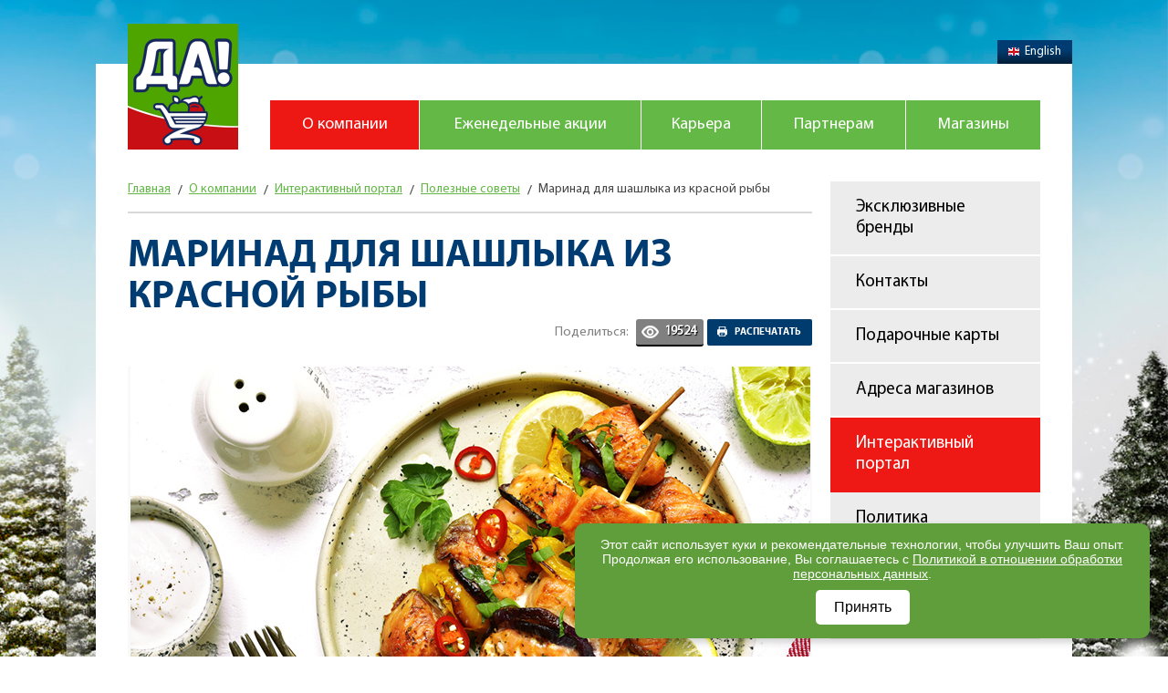

--- FILE ---
content_type: text/html; charset=UTF-8
request_url: https://market-da.ru/about/interaktivnyj-portal/recepty/marinad-dlya-shashlyka-iz-krasnoj-ryby.html
body_size: 11442
content:
<!DOCTYPE html>
<html lang="ru">
	<head>
		<!--span hidden>Memory : 12.5 mb, MySQL: 0.1245 s, 17 request(s), PHP: 0.3489 s, Total time: 0.4734 s, Document from cache.</span-->
		<meta http-equiv="Content-Type" content="text/html; charset=UTF-8" />
		<meta name="cmsmagazine" content="27a5c22a58c921fe9f38923781ce3819" />
		<!--<meta name="viewport" content="width=device-width,initial-scale=1.0,maximum-scale=1.0,minimum-scale=1.0">-->
		<meta name="viewport" content="width=device-width, initial-scale=1">
		<title>
				
				
				
			Маринад для шашлыка из красной рыбы: рецепт </title>
		
		<meta name="keywords" content="" [-*keyw*]/>
		<meta name="description" content='
								
								
								
								

								Как замариновать шашлык из красной рыбы в домашних условиях' />
		<base href="https://market-da.ru"/>
		<meta property="og:title" content='
				
				
				
			Маринад для шашлыка из красной рыбы: рецепт '/>
		<meta property="og:description" content='
								
								
								
								

								Как замариновать шашлык из красной рыбы в домашних условиях'/>
		<meta property="og:image" content="https://market-da.ru/images/logo4.png"/>
		<meta property="og:type" content="website"/>
		<meta property="og:url" content= "https://market-da.ru/about/interaktivnyj-portal/recepty/marinad-dlya-shashlyka-iz-krasnoj-ryby.html" />
		<link rel="stylesheet" href="css/career/swiper-bundle.min.css" type="text/css">
		<link rel="stylesheet" href="css/all2.css?v=11111111" type="text/css" />
		<link rel="stylesheet" href="css/career/style.css?v=2304241807" type="text/css" />
		<link rel="canonical" href="https://market-da.ru/about/interaktivnyj-portal/recepty/marinad-dlya-shashlyka-iz-krasnoj-ryby.html" />
		<script src="js/jquery-1.10.2.min.js"></script>
		<script src="js/jquery.main2.js?v6"></script>
		<script src="js/swiper-bundle.min.js"></script>
		<script src="js/career.js"></script>
					
		<!--[if IE]><script src="http://html5shiv.googlecode.com/svn/trunk/html5.js"></script><![endif]-->
		<!--
		
		<script src="https://api-maps.yandex.ru/2.1/?load=package.full&lang=ru-RU" type="text/javascript"></script>
-->
		
<!--		<script>
			ymaps.ready(init);
			var myMap,myCollection,geoResult;
			function init () {
				var suggestView = new ymaps.SuggestView('addresss');
			}
		</script>
		<style>
			#map{
				float: left;
				margin: 25px 20px 40px 0;
				width: 637px;
				height: 831px;
			}
		</style>
-->
		<script charset="UTF-8" src="//cdn.sendpulse.com/js/push/3a0d56facc3d3fd3b0838da8fed626f7_1.js" async></script>
		
		<meta name="yandex-verification" content="47eb9638bf634a40" />
		

<link rel="apple-touch-icon" sizes="180x180" href="/apple-touch-icon.png">
<link rel="icon" type="image/png" sizes="32x32" href="/favicon-32x32.png">
<link rel="icon" type="image/png" sizes="16x16" href="/favicon-16x16.png">
<link rel="manifest" href="/site.webmanifest">
<link rel="mask-icon" href="/safari-pinned-tab.svg" color="#0ba551">
<meta name="msapplication-TileColor" content="#da532c">
<meta name="theme-color" content="#ffffff">
		
<script type="text/javascript">!function(){var t=document.createElement("script");t.type="text/javascript",t.async=!0,t.src="https://vk.com/js/api/openapi.js?169",t.onload=function(){VK.Retargeting.Init("VK-RTRG-1060632-7T3pN"),VK.Retargeting.Hit()},document.head.appendChild(t)}();</script><noscript><img src="https://vk.com/rtrg?p=VK-RTRG-1060632-7T3pN" style="position:fixed; left:-999px;" alt=""/></noscript>
<script>
     window.DashaSDK = window.DashaSDK || [];
     window.DashaSDK.appId = "0ba65fd2-df7a-4f0c-97c7-782ebb060bdc";
</script>
<script src="https://directcrm.dashamail.com/dasha-push-sdk.js" async=""></script>
		
		
		<style>
        :root {
            --da-red: #ee1d23;
            --da-yellow: #fff101;
        }

        .price-label {
            font-family: 'PFSquareSansPro-Bold', Arial, Helvetica, sans-serif;
					
        }
				
		.price-label.r2_cennik {
			transform: none;
		}

        .price-label__container {
            position: relative;

            display: inline-flex;
            flex-direction: column;

            min-width: 110px;
            min-height: 80px;
        }

        .price-label__title {
            padding: 0 5px;
            border-radius: 10px 10px 0 0;
            height: 26px;
            font-size: 22px;

            display: flex;
            align-items: center;
            justify-content: center;

            text-align: center;

            background-color: var(--da-red);
            position: relative;

            color: white;
        }

        .price-label__amount {
            height: 100%;
            display: flex;
			gap: 5px;
            flex: 1;
            align-items: center;
            justify-content: center;

            color: white;

            font-size: 32px;
            background-color: var(--da-red);
            border-radius: 10px;
			padding: 0 5px;
        }
				
				.price-label__from {
					color: var(--da-red);
					margin-bottom: 3px;
					font-size: 12px;
				}

		.price-label.price-label-txt .price-label__container,
				.price-label.price-label-sa .price-label__container{
					top: -4px;
				}
				
		.price-label.price-label-txt .price-label__amount {
			border-radius: 0;
		}
        .price-label.price-label-sa .price-label__amount{
            border-radius: 0 0 10px 10px;
        }
        
        .price-label.price-label-sa .price-label__title {
            position: relative;
            padding-left: 30px;
            font-size: 12px;
            line-height: 12px;
        }
				
		.price-label.price-label-txt .price-label__title {	
            font-size: 12px;
            line-height: 12px;
			display: block;
			min-height: 26px;
			padding: 3px 5px 0;
		}

		.price-label.price-label-txt .price-label__title small,
        .price-label.price-label-sa .price-label__title small{
            display: block;
        }

        .price-label.price-label-sa .price-label__title svg {
            position: absolute;
            top: 2px;
            left: -4px;
            width: 38px;
            height: auto;
            z-index: 10;
        }

        .price-label__title ~ .price-label__amount {
            background-color: var(--da-yellow);
            border-radius: 0;
            color: black;
            padding-left: 5px;
            padding-right: 5px;

            border-radius: 0;
        }

        .price-label__amount-old {

            background-color: var(--da-yellow);
            padding-left: 5px;
            padding-right: 5px;
            padding-bottom: 3px;

            display: flex;
            align-items: center;
            justify-content: flex-end;
            
            border-radius: 0 0 10px 10px;
            font-weight: 400;
        }

        .price-label__amount-old span {
            margin-left: 3px;
            text-decoration: line-through;
        }

        .price-label__amount--top {
            font-size: 16px;
			margin-left: 3px;
            vertical-align: super;
        }
        .price-label__amount--bottom {
            font-size: 16px;
			margin-right: 3px;
            vertical-align:baseline;
        }
    </style>
		
		
		
		
	</head>
	<body>
<div class="w1">
	<div class="w2">
		<div id="wrapper" itemscope itemtype="http://schema.org/Organization">
			<div id="mobmenu"><a href="/"><img src="/images/logo4.png" alt=""/></a><div id="imenu"><span>меню</span></div><a id="imap" href="shops.html"></a><a href="/en/" id="mmlng">ENG</a></div>
<header id="header" class="clearfix" anchor>
	<div id="mcl"><a href="/"><img src="/images/logo4.png" alt=""/></a><div class="ptx">Продуктовый<br>дискаунтер</div><div id="mcclose"></div></div>
	<strong class="logo" style="overflow:visible;"><a href="#" itemprop="name">Магазин "Да!"</a>
		<div id="new_year_logo"></div>
	</strong>
						<nav id="nav"><!--template NOT IN(33,45,53,58,61)  template NOT IN(45,53)-->
							.<ul><li  class="active"><a href="/about.html" data-idm="" title="О компании">О компании</a><ul><li ><a href="/about/brands.html" data-idm="" title="Эксклюзивные бренды">Эксклюзивные бренды</a></li>
<li ><a href="/about/kontakty.html" data-idm="" title="Контакты">Контакты</a></li>
<li ><a href="/about/gift.html" data-idm="" title="Подарочные карты">Подарочные карты</a></li>
<li ><a href="shops.html" data-idm="" title="Адреса магазинов">Адреса магазинов</a></li>
<li  class="active"><a href="/about/interaktivnyj-portal.html" data-idm="" title="Интерактивный портал">Интерактивный портал</a></li>
<li  class="last"><a href="/about/policy.html" data-idm="" title="Политика конфиденциальности">Политика конфиденциальности</a></li>
</ul></li>
<li ><a href="/sale.html" data-idm="" title="Еженедельные акции">Еженедельные акции</a><ul><li  class="last"><a href="/alkogolnye-napitki.html" data-idm="" title="Алкогольные напитки">Алкогольные напитки</a></li>
</ul></li>
<li ><a href="/career.html" data-idm="" title="Карьера">Карьера</a></li>
<li ><a href="/partners.html" data-idm="" title="Партнерам">Партнерам</a><ul><li ><a href="/partners/postavshhikam.html" data-idm="" title="Поставщикам">Поставщикам</a></li>
<li ><a href="/partners/arendatoram.html" data-idm="" title="Арендаторам">Арендаторам</a></li>
<li  class="last"><a href="/partners/arendatoram-i-sobstvennikam.html" data-idm="" title="Арендодателям и собственникам">Арендодателям и собственникам</a></li>
</ul></li>
<li  class="last"><a href="/shops.html" data-idm="" title="Магазины">Магазины</a></li>
</ul>.
						</nav>
	 <a class="language" href="/en"><img src="images/icon-01.png" alt="image description" />English</a>
</header>
			<div id="main">
				<section id="content" class="ovisible">
					<div class="content-box">
						<ul class="breadcrumbs" itemscope itemtype="http://schema.org/BreadcrumbList"><li itemprop="itemListElement" itemscope itemtype="http://schema.org/ListItem"><span class="B_firstCrumb"><a class="B_homeCrumb" href="/" title="Главная" itemprop="item"><span class="B_homeCrumb" itemprop="name">Главная</span><meta itemprop="position" content="1"></a></span></li><li itemprop="itemListElement" itemscope itemtype="http://schema.org/ListItem"><a class="B_crumb" href="/about.html" title="О компании" itemprop="item"><span class="B_crumb" itemprop="name">О компании</span><meta itemprop="position" content="2"></a></li><li itemprop="itemListElement" itemscope itemtype="http://schema.org/ListItem"><a class="B_crumb" href="/about/interaktivnyj-portal.html" title="Интерактивный портал" itemprop="item"><span class="B_crumb" itemprop="name">Интерактивный портал</span><meta itemprop="position" content="3"></a></li><li itemprop="itemListElement" itemscope itemtype="http://schema.org/ListItem"><a class="B_crumb" href="/about/interaktivnyj-portal/recepty.html" title="Полезные советы" itemprop="item"><span class="B_crumb" itemprop="name">Полезные советы</span><meta itemprop="position" content="4"></a></li><li itemprop="itemListElement" itemscope itemtype="http://schema.org/ListItem"><span class="B_lastCrumb"><span class="B_currentCrumb" itemprop="name">Маринад для шашлыка из красной рыбы</span><meta itemprop="position" content="5"></span></li></ul>
						<div class="definition">
							<h1>Маринад для шашлыка из красной рыбы</h1>
							<div class="group">
								<span></span>
																<div class="bshare">
									<div class="sharetxt">Поделиться:</div>
								<a onclick="window.print();" href="javascript:">Распечатать</a>
								<div class="ieye">19524</div>
<script type="text/javascript">(function() {
  if (window.pluso)if (typeof window.pluso.start == "function") return;
  if (window.ifpluso==undefined) { window.ifpluso = 1;
    var d = document, s = d.createElement('script'), g = 'getElementsByTagName';
    s.type = 'text/javascript'; s.charset='UTF-8'; s.async = true;
    s.src = ('https:' == window.location.protocol ? 'https' : 'http')  + '://share.pluso.ru/pluso-like.js';
    var h=d[g]('body')[0];
    h.appendChild(s);
  }})();</script>
<div class="pluso" data-background="transparent" data-options="medium,square,line,horizontal,nocounter,theme=01" data-services="vkontakte,odnoklassniki,facebook"></div>
							</div>

							</div>
							<div class="bg-fon">
								<div class="img-one"><img src="assets/cache/images/news/2020/05/745x-riba1.b9b.jpg" alt="img"></div>
							</div>
						</div>
					</div>
					<div class="text-box">
						<p>Когда мы говорим о вкусной красной рыбе, то обычно имеем в виду семейство лососевых. Среди красной рыбы особо любимы &ndash; кета, горбуша, лосось, кижуч, хариус, семга и конечно форель. Любой гурман никогда не откажется от нежнейшего кусочка красной рыбы, а диетологи отмечают ее полезные свойства для организма и малую калорийность. <br /><br /> Одним из способов приготовления красной рыбы является хорошо знакомый шашлык. Жарится рыба легко и быстро, главный секрет кроется в маринаде. Его нужно подбирать с учетом жирности конкретной рыбы. Однако любой маринад для красной рыбы отличается доступностью и простотой приготовления. В основе маринадов для рыбы чаще всего лежит оливковое масло. Правило простое, чем жирнее рыба, тем меньше масла нужно добавить. <br /><br /> В магазинах ДА! всегда можно найти ингредиенты для любого маринада. <br /><br /> Жарить рыбу удобней всего на решетке для гриля, шампуры также подойдут. При использовании решетки куски можно делать крупными, что для рыбы более логично. При жарке на шампурах, как и с мясом, куски должны быть небольшими, по 4-5 см. Само собой, предварительно, рыбу нужно очистить от чешуи, кожи и костей. <br /><br /> При приготовлении маринада старайтесь избегать слишком кислых продуктов &ndash; уксуса или красного вина. Подобные маринады могут полностью испортить вкус рыбы. Зато подойдут натуральные цитрусовые, сок которых следует разводить обычной водой. Нередко красную рыбу маринуют в томатном или гранатовом соке. Резких приправ не используют, достаточно немного лука, имбиря, кориандра, чеснока и разных перцев. <br /><br /> Рыбу не следует мариновать долго, в среднем хватает около часа. Если передержать куски в маринаде, они станут слишком мягкими и их будет тяжело качественно прожарить. В отличии от мяса, солить рыбу следует сразу, еще до маринования. Соль вытянет лишнюю влагу из рыбы и куски будут более плотными по структуре.</p>
<h3></h3>
<h3>Самый простой маринад для шашлыка из красной рыбы</h3>
<h5>Ингредиенты</h5>
<p>● Красная рыба (филе) &ndash; 1 кг; <br />● Лимон &ndash; одна штука; <br />● Оливковое масло &ndash; 80 мл; <br />● Прованские травы &ndash; 10 г; <br />● Смесь приправ для рыбы &ndash; 10 г; <br />● Соль &ndash; по вкусу.</p>
<h5>Готовим</h5>
<p>Подготавливаем рыбу &ndash; разделываем и делим на нужные куски. Натираем рыбу солью и пряностями. Далее выжимаем из лимона сок и перемешиваем его с оливковым маслом. <br /><br /> Рыбу размещаем в глубокой посуде и поливаем смесью масла и лимонного сока. Тщательно перемешиваем, масло раскроет весь аромат приправ. <br /><br /> Оставляем мариноваться при комнатной температуре около часа. Рыба замариновалась и готова к жарке.</p>
<p></p>
<h3>Маринад из грейпфрута для рыбного шашлыка</h3>
<h5>Ингредиенты</h5>
<p>● Красная рыба (филе) &ndash; 1 кг; <br />● Грейпфрут &ndash; 0,6 кг; <br />● Смесь приправ для рыбы &ndash; 15 г; <br />● Соль &ndash; по вкусу.</p>
<h5>Готовим</h5>
<p>Для маринада достаточно одного большого грейпфрута. Режем его пополам и выгребаем ложкой всю мякоть. Складываем мякоть в глубокую тарелку и слегка давим ее, чтобы сок начал активно выделяться. Добавляем соль и специи, перемешиваем. <br /><br /> В отдельной емкости раскладываем разделанную красную рыбу. Поливаем ее полученной смесью маринада и тщательно перемешиваем. Оставляем мариноваться при комнатной температуре. Через час изысканно маринованная рыба будет готова к дальнейшей жарке.</p>
<h3></h3>
<h3>Сливочный маринад для шашлыка из красной рыбы</h3>
<h5>Ингредиенты</h5>
<p>● Красная рыба (филе) &ndash; 1 кг; <br />● Жирные сливки &ndash; 0,3 л; <br />● Лимон &ndash; половина штуки; <br />● Укроп свежий &ndash; один пучок; <br />● Чеснок &ndash; два зубчика; <br />● Розовый перец &ndash; 10 г; <br />● Соль &ndash; по вкусу.</p>
<h5>Готовим</h5>
<p>Подготавливаем рыбу, режем на кусочки и кладем в глубокую емкость, солим. Укроп мелко шинкуем или перемалываем в блендере. Перец пропускаем через мельницу или используем молотый. Из лимона выдавливаем сок. Чеснок отправляем в чеснокодавку. <br /><br /> В отдельной посуде взбиваем сливки и смешиваем их с укропом, перцем, лимонным соком и чесноком. <br /><br /> Вливаем полученную смесь к рыбе и тщательно перемешиваем, следим, чтобы каждый кусочек был покрыт маринадом полностью. Оставляем мариноваться на час &ndash; рыба готова стать вкуснейшим шашлыком.</p>
						<p class="when">18.05.2020</p>
					</div>
					<div class="appetite"><h2>Другие материалы</h2><div class="dish">
	<div class="holder-img"><a href="about/interaktivnyj-portal/recepty/ekzotichnoe-mandarinovoe-varene.html" title="Экзотичное мандариновое варенье"><img src="assets/cache/images/news/2020/01/144x144-shutterstock_1556565458.c50.jpg" alt="img"></a></div>
	<div class="holder-text">
		<a href="about/interaktivnyj-portal/recepty/ekzotichnoe-mandarinovoe-varene.html" title="Экзотичное мандариновое варенье"><h3>Экзотичное мандариновое варенье</h3></a>
		<span class="name"></span>
		<p>Зима, Новый год, снег и отличное настроение, чего не хватает? Конечно, мандаринов. Морозные вечера сложно себе представить без этого традиционного фрукта из жарких стран. Но, несмотря на всю нашу любовь к мандаринам, даже они могут надоесть. Когда такой момент наступает, не стоит впадать в отчаяние и отказываться от полезных фруктов, ведь из них можно приготовить вкусное и полезное варенье! Как? Подскажет команда супермаркетов ДА!</p>
	</div>
</div><div class="dish">
	<div class="holder-img"><a href="about/interaktivnyj-portal/recepty/grusha-kak-vybrat-hranit-i-chto-prigotovit.html" title="Груша: как выбрать, хранить и что приготовить"><img src="assets/cache/images/news/2025/09/144x144-shutterstock_2557451587.c50.jpg" alt="img"></a></div>
	<div class="holder-text">
		<a href="about/interaktivnyj-portal/recepty/grusha-kak-vybrat-hranit-i-chto-prigotovit.html" title="Груша: как выбрать, хранить и что приготовить"><h3>Груша: как выбрать, хранить и что приготовить</h3></a>
		<span class="name"></span>
		<p>Груша — это один из самых ароматных и сочных фруктов, который радует нас с конца лета до поздней осени. Этот фрукт не только вкусный, но и полезный: груши содержат витамины C и K, клетчатку и антиоксиданты, которые помогают укреплять иммунитет, поддерживать пищеварение и улучшать общее самочувствие.</p>
	</div>
</div></div>
				</section>
				<aside id="sidebar">
					<ul class="menu-list"><li><a href="/about/brands.html" title="Эксклюзивные бренды" >Эксклюзивные бренды</a></li>
<li><a href="/about/kontakty.html" title="Контакты" >Контакты</a></li>
<li><a href="/about/gift.html" title="Подарочные карты" >Подарочные карты</a></li>
<li><a href="shops.html" title="Адреса магазинов" >Адреса магазинов</a></li>
<li class="active"><a href="/about/interaktivnyj-portal.html" title="Интерактивный портал" >Интерактивный портал</a></li>
<li class="last"><a href="/about/policy.html" title="Политика конфиденциальности" >Политика конфиденциальности</a></li>
</ul>
					<div class="banner">
	
<div class="widg vk">
<h3>ДА! Вконтакте</h3>
<div id="vk_groups"></div>
<script type="text/javascript" src="//vk.com/js/api/openapi.js?146"></script>
<!-- VK Widget -->
<div id="vk_groups"></div>
<script type="text/javascript">
VK.Widgets.Group("vk_groups", {mode: 3, color1: 'ECECEC', color3: '003C71'}, 104019853);
</script>
</div>
<a href="wineguide.html" target=""><img src="assets/images/wine/wine_233h388px.jpg" alt=""></a>
</div>
<div class="info2">
<a itemprop="email" class="email2" href="email-rassylka.html"><span>E-MAIL РАССЫЛКА –</span>Выгодные предложения<br/>у вас под рукой!</a>
<a itemprop="address" class="adress2" href="shops.html"><span>Найдите</span>свой магазин «ДА»!</a>
</div>
				</aside>
			</div>
			
			<footer id="footer">


	
<div class="info2 mobileonly">
<a itemprop="email" class="email2" href="email-rassylka.html"><span>E-MAIL РАССЫЛКА –</span>Выгодные предложения с доставкой!</a>
<a itemprop="address" class="adress2" href="shops.html"><span>Найдите</span>свой магазин «ДА»!</a>
<!--<a itemprop="vkact" class="vkact" target="_blank" href="https://vk.com/magazin_da"><span>Акции, скидки и призы</span>для наших подписчиков</a>-->
</div>
	

	<noindex>
<div class="sicons">

<a target="_blank" href="http://ok.ru/group/53791378178175" rel="nofollow"><img src="/images/sok.png" alt=""></a>
<a target="_blank" href="https://vk.com/magazin_da" rel="nofollow"><img src="/images/svk.png" alt=""></a>	
	
<a target="_blank" href="https://t.me/marketda" rel="nofollow"><img src="/images/tg.png" alt=""></a>
</div>
	</noindex>
	
						<div class="foot-nav ">
							
							<ul class="footer-nav">
								<li><a href="email-rassylka.html">Рассылка</a></li>
								<li><a href="about/kontakty.html">Контакты</a></li>
								<li><a href="about/gift.html">Подарочные карты</a></li>
								<li><a onclick="_txq.push(['track', 'questions']);" href="chasto-zadavaemye-voprosy.html">Вопросы и ответы</a></li>
								<li><a onclick="_txq.push(['track', 'site_map']);" href="sitemap.html">Карта сайта</a></li>
								<li class="mobileonly"><a href="en/home.html">English</a></li>
							</ul>
						</div>
						<div class="footer-panel">
							<noindex><span class="made">Создание сайта - <a href="http://www.redmarketing.ru" rel="nofollow">Red Marketing</a></span></noindex>
							<span class="copy">&copy; 2026, Фреш Маркет <a href="about/policy.html" class="nomobile">Политика конфиденциальности</a></span>
						</div>
					</footer>
				</div>
			</div>
		</div>
	
<div class="info2 mobileonly fbutton" style="display:none;">
	
	<a class="email3" href="email-rassylka.html"><span>Подписаться на<br>информацию о скидках</span></a>
	
</div>

<!-- Yandex.Metrika counter -->
<script>
    (function (d, w, c) {
        (w[c] = w[c] || []).push(function() {
            try {
                w.yaCounter32253569 = new Ya.Metrika({
                    id:32253569,
                    clickmap:true,
                    trackLinks:true,
                    accurateTrackBounce:true,
                    webvisor:true,
                    trackHash:true
                });
            } catch(e) { }
        });

        var n = d.getElementsByTagName("script")[0],
            s = d.createElement("script"),
            f = function () { n.parentNode.insertBefore(s, n); };
        s.type = "text/javascript";
        s.async = true;
        s.src = "https://mc.yandex.ru/metrika/watch.js";

        if (w.opera == "[object Opera]") {
            d.addEventListener("DOMContentLoaded", f, false);
        } else { f(); }
    })(document, window, "yandex_metrika_callbacks");
</script>
<noscript><div><img src="https://mc.yandex.ru/watch/32253569" style="position:absolute; left:-9999px;" alt="" /></div></noscript>
<!-- /Yandex.Metrika counter -->
<script>(window.Image ? (new Image()) : document.createElement('img')).src = 'https://vk.com/rtrg?p=VK-RTRG-142992-5aVIK';</script>
<!DOCTYPE html>
<html lang="ru">
<head>
    <meta charset="UTF-8">
    <meta name="viewport" content="width=device-width, initial-scale=1.0">
    <title>Cookie Banner</title>
    <style>
        /* Стили для куки-баннера */
        .cookie-banner {
            position: fixed;
            bottom: 20px;
            right: 20px;
            width: 600px;
            background-color: #5f9e3b;
            color: white;
            padding: 15px;
            text-align: center;
            font-family: Arial, sans-serif;
            font-size: 14px;
            z-index: 1000;
            border-radius: 10px;
            box-shadow: 0 4px 8px rgba(0, 0, 0, 0.2);
            display: none;
        }
        .cookie-banner a {
            color: white;
            text-decoration: underline;
        }
        .cookie-banner button {
            display: block;
            margin: 10px auto 0;
            padding: 10px 20px;
            background-color: white;
            color: black;
            border: none;
            font-size: 16px;
            cursor: pointer;
            border-radius: 5px;
        }
        .cookie-banner button:hover {
            background-color: #ddd;
        }

        @media (max-width: 768px) {
            .cookie-banner {
                width: 90%;
                right: 5%;
                bottom: 0;
                border-radius: 10px;
                padding: 20px;
                text-align: center;
            }
        }
    </style>
</head>
<body>

    <!-- Куки-баннер -->
    <div class="cookie-banner" id="cookieBanner">
        <p>Этот сайт использует куки и рекомендательные технологии, чтобы улучшить Ваш опыт. Продолжая его использование, Вы соглашаетесь с 
            <a href="https://market-da.ru/about/policy.html">Политикой в отношении обработки персональных данных</a>.
        </p>
        <button onclick="acceptCookies()">Принять</button>
    </div>

    <script>
        // Функция для принятия куков
        function acceptCookies() {
            document.getElementById("cookieBanner").style.display = "none";
            localStorage.setItem("cookiesAccepted", "true");
        }

        // Проверяем, был ли баннер уже принят и показываем его
        window.onload = function() {
            if (!localStorage.getItem("cookiesAccepted")) {
                document.getElementById("cookieBanner").style.display = "block";
            }
        }
    </script>

</body>
</html>

<!-- Top.Mail.Ru counter -->
<script type="text/javascript">
var _tmr = window._tmr || (window._tmr = []);
_tmr.push({id: "3484441", type: "pageView", start: (new Date()).getTime()});
(function (d, w, id) {
  if (d.getElementById(id)) return;
  var ts = d.createElement("script"); ts.type = "text/javascript"; ts.async = true; ts.id = id;
  ts.src = "https://top-fwz1.mail.ru/js/code.js";
  var f = function () {var s = d.getElementsByTagName("script")[0]; s.parentNode.insertBefore(ts, s);};
  if (w.opera == "[object Opera]") { d.addEventListener("DOMContentLoaded", f, false); } else { f(); }
})(document, window, "tmr-code");
</script>
<noscript><div><img src="https://top-fwz1.mail.ru/counter?id=3484441;js=na" style="position:absolute;left:-9999px;" alt="Top.Mail.Ru" /></div></noscript>
<!-- /Top.Mail.Ru counter -->

<script>
    window._txq = window._txq || [];
    var s = document.createElement('script'); s.type = 'text/javascript'; s.async = true; s.src = '//st.hybrid.ai/txsp.js';
    (document.getElementsByTagName('head')[0] || document.getElementsByTagName('body')[0]).appendChild(s);
    _txq.push(['createPixel', '65d5f1c64d506e20b42ac5e2']);
    _txq.push(['track', 'PageView']);
</script>

<!-- Top.Mail.Ru counter -->
<script type="text/javascript">
var _tmr = window._tmr || (window._tmr = []);
_tmr.push({id: "3665419", type: "pageView", start: (new Date()).getTime()});
(function (d, w, id) {
  if (d.getElementById(id)) return;
  var ts = d.createElement("script"); ts.type = "text/javascript"; ts.async = true; ts.id = id;
  ts.src = "https://top-fwz1.mail.ru/js/code.js";
  var f = function () {var s = d.getElementsByTagName("script")[0]; s.parentNode.insertBefore(ts, s);};
  if (w.opera == "[object Opera]") { d.addEventListener("DOMContentLoaded", f, false); } else { f(); }
})(document, window, "tmr-code");
</script>
<noscript><div><img src="https://top-fwz1.mail.ru/counter?id=3665419;js=na" style="position:absolute;left:-9999px;" alt="Top.Mail.Ru" /></div></noscript>
<!-- /Top.Mail.Ru counter -->


	</body>
</html>


--- FILE ---
content_type: text/css
request_url: https://market-da.ru/css/all2.css?v=11111111
body_size: 71399
content:
@font-face {
    font-family: 'Conv_MyriadPro-Regular';
    src: url('../fonts/MyriadPro-Regular.eot');
    src: local('☺'), url('../fonts/MyriadPro-Regular.ttf') format('truetype'), url('../fonts/MyriadPro-Regular.svg') format('svg');
    font-weight: normal;
    font-style: normal;
}

@font-face {
    font-family: 'MyriadProBold';
    src: url('../fonts/myriadpro-bold-webfont.eot');
    src: url('../fonts/myriadpro-bold-webfont.eot?#iefix') format('embedded-opentype'), url('../fonts/myriadpro-bold-webfont.woff') format('woff'), url('../fonts/myriadpro-bold-webfont.ttf') format('truetype');
    font-weight: normal;
    font-style: normal;
}

@font-face {
    font-family: 'MyriadProSemibold';
    src: url('../fonts/myriadpro-semibold-webfont.eot');
    src: url('../fonts/myriadpro-semibold-webfont.eot?#iefix') format('embedded-opentype'), url('../fonts/myriadpro-semibold-webfont.woff') format('woff'), url('../fonts/myriadpro-semibold-webfont.ttf') format('truetype');
    font-weight: normal;
    font-style: normal;
}

@font-face {
    font-family: 'MyriadProCondBold';
    src: url('../fonts/myriadpro-boldcond-webfont.eot');
    src: url('../fonts/myriadpro-boldcond-webfont.eot?#iefix') format('embedded-opentype'), url('../fonts/myriadpro-boldcond-webfont.woff') format('woff'), url('../fonts/myriadpro-boldcond-webfont.ttf') format('truetype');
    font-weight: normal;
    font-style: normal;
}

@font-face {
    font-family: 'MyriadProItalic';
    src: url('../fonts/myriadpro-it-webfont.eot');
    src: url('../fonts/myriadpro-it-webfont.eot?#iefix') format('embedded-opentype'), url('../fonts/myriadpro-it-webfont.woff') format('woff'), url('../fonts/myriadpro-it-webfont.ttf') format('truetype');
    font-weight: normal;
    font-style: normal;
}

@font-face {
    font-family: 'MyriadProBoldItalic';
    src: url('../fonts/myriadpro-bolditwebfont.eot');
    src: url('../fonts/myriadpro-bolditwebfont.eot?#iefix') format('embedded-opentype'), url('../fonts/myriadpro-bolditwebfont.woff') format('woff'), url('../fonts/myriadpro-bolditwebfont.ttf') format('truetype'), url('../fonts/myriadpro-bolditwebfont.svg#MyriadProBoldItalic') format('svg');
    font-weight: normal;
    font-style: normal;
}

@font-face {
    font-family: 'MyriadPro-Light';
    src: url('../fonts/MyriadPro-Light.eot');
    src: local('☺'), url('../fonts/MyriadPro-Light.woff') format('woff'), url('../fonts/MyriadPro-Light.ttf') format('truetype'), url('../fonts/MyriadPro-Light.svg') format('svg');
    font-weight: normal;
    font-style: normal;
}

@font-face {
    font-family: 'MyriadPro-Black';
    src: url('../fonts/MyriadPro-Black.eot');
    src: local('☺'), url('../fonts/MyriadPro-Black.woff') format('woff'), url('../fonts/MyriadPro-Black.ttf') format('truetype'), url('../fonts/MyriadPro-Black.svg') format('svg');
    font-weight: normal;
    font-style: normal;
}

.list {
    font-size: 12px;
    border-bottom: 1px dashed;
    margin-bottom: 5px;
}

.route-view_masstransit__route-title {
    border-bottom: 2px solid;
    margin-bottom: 10px;
}

.route-view_masstransit {
    line-height: 20px;
    position: relative;
    margin: 0 2px -1px;
    padding: 9px 11px;
    border: 2px solid #fdce3a;
    background-color: #fff;
    cursor: pointer;
    margin-bottom: 5px;
}

.route-view_masstransit__route-title-text {
    font-size: 15px;
    color: #000;
    display: inline-block;
}

.route-view_masstransit__legend {
    line-height: 32px;
    margin: 8px 0;
}

.route-form-view__travel-mode-bus.active {
    background-image: url("//yastatic.net/maps-beta/_/MqbHLlkGyi0ivJZv4dwaquXHUUs.svg");
}

.route-form-view__travel-mode-bus {
    background-image: url("//yastatic.net/maps-beta/_/Xc_WEkPHOFtgABMCPkCdedXL_Mg.svg");
}

.route-form-view__travel-mode-car {
    background-image: url("//yastatic.net/maps-beta/_/MTyMlwFCsoBh4lmVJUBLKMNqUt8.svg");
}

.route-form-view__travel-mode-car.active {
    background-image: url("//yastatic.net/maps-beta/_/04VVF3WviDlkmhbqnLm1T8vfL5s.svg");
}

.route-form-view__travel-modes {
    text-align: center;
    padding: 6px 0 3px;
    -webkit-user-select: none;
    -moz-user-select: none;
    -ms-user-select: none;
    user-select: none;
}

.y-radio-group_travel-mode {
    display: inline-block;
    white-space: nowrap;
}

.route-form-view__travel-modes {
    text-align: center;
    padding: 6px 0 3px;
    -webkit-user-select: none;
    -moz-user-select: none;
    -ms-user-select: none;
    user-select: none;
}

.y-radio-group_travel-mode__input {
    position: absolute;
    opacity: 0;
    clip: rect(0, 0, 0, 0);
}

.y-radio-group_travel-mode__label {
    display: inline-block;
    position: relative;
    width: 28px;
    height: 28px;
    margin: 0 11px;
    -webkit-box-sizing: border-box;
    box-sizing: border-box;
    cursor: pointer;
}

.route-form-view__travel-mode-car,
.route-form-view__travel-mode-bus {
    display: inline-block;
    width: 30px;
    height: 30px;
    background-repeat: no-repeat;
    background-position: center center;
}

.contacts .addressс {
    padding: 0 0 0 25px;
    background: url(../images/icon-95.png) no-repeat 5px 0;
}

.contacts .mailс {
    padding: 0 0 0 25px;
    background: url(../images/icon-96.png) no-repeat 4px 4px;
}

.answer p {
    text-align: justify;
    font-size: 14px;
    line-height: 18px;
    margin: 0 0 15px;
}

.partner-desc {
    padding: 0 0 25px;
    border-bottom: 1px solid #d9d9d9;
    text-align: justify;
}

.text-box p {
    text-align: justify;
    margin: 0 0 21px;
}

.text-box {
    margin-top: 30px;
}

.about-list p {
    margin: 0;
    text-align: justify;
}

.info-list p {
    text-align: justify;
}

.justifyfull {
    text-align: justify;
}

input[type="submit"] {
    width: 34px;
    height: 34px;
    border: none;
    float: right;
    background: url(../images/ico-search.png) no-repeat 50%, #003c71;
    cursor: pointer;
    -webkit-transition: all 300ms ease;
    transition: all 300ms ease;
}

.interview a {
    color: #6ABF49;
}

@font-face {
    font-family: 'MyriadProBold';
    src: url('../fonts/myriadpro-bold-webfont.eot');
    src: url('../fonts/myriadpro-bold-webfont.eot?#iefix') format('embedded-opentype'), url('../fonts/myriadpro-bold-webfont.woff') format('woff'), url('../fonts/myriadpro-bold-webfont.ttf') format('truetype');
    font-weight: normal;
    font-style: normal;
}

@font-face {
    font-family: 'MyriadProSemibold';
    src: url('../fonts/myriadpro-semibold-webfont.eot');
    src: url('../fonts/myriadpro-semibold-webfont.eot?#iefix') format('embedded-opentype'), url('../fonts/myriadpro-semibold-webfont.woff') format('woff'), url('../fonts/myriadpro-semibold-webfont.ttf') format('truetype');
    font-weight: normal;
    font-style: normal;
}

@font-face {
    font-family: 'MyriadProCondBold';
    src: url('../fonts/myriadpro-boldcond-webfont.eot');
    src: url('../fonts/myriadpro-boldcond-webfont.eot?#iefix') format('embedded-opentype'), url('../fonts/myriadpro-boldcond-webfont.woff') format('woff'), url('../fonts/myriadpro-boldcond-webfont.ttf') format('truetype');
    font-weight: normal;
    font-style: normal;
}

@font-face {
    font-family: 'MyriadProItalic';
    src: url('../fonts/myriadpro-it-webfont.eot');
    src: url('../fonts/myriadpro-it-webfont.eot?#iefix') format('embedded-opentype'), url('../fonts/myriadpro-it-webfont.woff') format('woff'), url('../fonts/myriadpro-it-webfont.ttf') format('truetype');
    font-weight: normal;
    font-style: normal;
}

@font-face {
    font-family: 'MyriadProBoldItalic';
    src: url('../fonts/myriadpro-bolditwebfont.eot');
    src: url('../fonts/myriadpro-bolditwebfont.eot?#iefix') format('embedded-opentype'), url('../fonts/myriadpro-bolditwebfont.woff') format('woff'), url('../fonts/myriadpro-bolditwebfont.ttf') format('truetype'), url('../fonts/myriadpro-bolditwebfont.svg#MyriadProBoldItalic') format('svg');
    font-weight: normal;
    font-style: normal;
}

html,
body {
    height: 100%;
}

body {
    margin: 0;
    color: #000;
    font: 18px 'Conv_MyriadPro-Regular', Arial, Helvetica, sans-serif;
    background: #fff;
    min-height: 100%;
    min-width: 1120px;
    background: url(../images/bg.jpg) no-repeat top center;
    background-attachment: fixed;
    background-size: cover;
}

img {
    border-style: none;
    vertical-align: top;
}

ul {
    list-style-type: none;
    margin: 0;
    padding: 0;
}

a {
    color: #fff;
    outline: none;
    text-decoration: none;
}

a:hover {
    text-decoration: underline;
}

* {
    outline: none;
}

input,
textarea,
select {
    font: 100% 'Conv_MyriadPro-Regular', Arial, Helvetica, sans-serif;
    vertical-align: middle;
}

form,
fieldset {
    margin: 0;
    padding: 0;
    border-style: none;
}

header,
nav,
section,
article,
aside,
footer,
figure,
menu,
dialog {
    display: block;
}

h1 {
    font: 43px/45px 'MyriadProBold', Arial, Helvetica, sans-serif;
    color: #003c71;
    text-transform: uppercase;
    font-weight: normal;
    margin: 0 0 26px;
    border-bottom: 1px solid #d9d9d9;
    padding: 0 0 7px;
}

h2 {
    font: 26px/28px 'MyriadProBold', Arial, Helvetica, sans-serif;
    font-weight: normal;
    text-transform: uppercase;
    color: #4ba52e;
    margin: 0;
    padding: 0 70px 0 0;
    position: relative;
}

h3 {
    font: 43px/45px 'MyriadProBold', Arial, Helvetica, sans-serif;
    margin: 0 0 10px;
    font-weight: normal;
    font-size: 25px;
    line-height: 29px;
}

.banner h4 {
    margin: 0;
    font-size: 25px;
    line-height: 30px;
    text-align: center;
    padding: 10px;
    background: #64b946;
    color: #fff;
}

h5 {
    font: 20px/24px 'MyriadProBold', Arial, Helvetica, sans-serif;
    margin: 0 0 20px;
    padding: 0 0 0 30px;
    background: url(../images/icon-88.png) no-repeat 0 10px;
    font-weight: normal;
}

p {
    margin: 0;
}

em {
    font-style: normal;
}

.clearfix:after {
    clear: both;
    content: ".";
    display: block;
    font-size: 0;
    height: 0;
    visibility: hidden;
}

.w1 {
    display: table;
    width: 100%;
    height: 100%;
}

.w2 {
    display: table-cell;
    vertical-align: middle;
}

#wrapper {
    width: 1070px;
    margin: 0 auto 30px;
    /*overflow: hidden;*/
}

#header {
    position: relative;
    padding: 40px 35px 0;
    background: #fff;
    margin: 70px 0 0;
}

.logo a {
    z-index: 4;
    position: relative;
    display: block;
    height: 100%;
}

#nav {
    overflow: hidden;
    background: #64b946;
    text-align: center;
    font-size: 0;
    line-height: 0;
    z-index: 2;
    position: relative;
}

#nav ul {
    display: table;
    width: 100%;
}

#nav li {
    display: table-cell;
    vertical-align: top;
    border-right: 1px solid white;
}

#nav li a {
    font-size: 18px;
    line-height: 54px;
    display: block;
    padding: 0 28px;
    text-decoration: none;
    -webkit-transition: all 300ms ease;
    transition: all 300ms ease;
}

#nav li.last {
    border-right: none;
}

#nav li.active a,
#nav a:hover {
    background: #ed1814;
}

#nav-mob {
    display: none;
}

#main,
.main {
    overflow: hidden;
    padding: 35px 35px 0;
    background: #fff;
}

#content {
    float: left;
    width: 750px;
    overflow: hidden;
}

.gallery {
    position: relative;
    width: 750px;
    margin: 0 0 32px;
}

.gallery h1 {
    font-size: 52px;
    line-height: 60px;
    padding: 0;
    border: none;
}

.gallery-holder {
    height: 387px;
    list-style: none outside none;
    margin: 0;
    padding: 0;
    position: relative;
}

.gallery-holder li {
    height: 387px;
    left: 0px;
    position: absolute;
    top: 0;
    width: 100%;
}

.gallery-holder li.active {
    z-index: 2;
}

.gallery-holder li h1 {
    position: absolute;
    top: 60px;
    left: 60px;
    width: 550px;
}

.prev,
.next {
    position: absolute;
    width: 45px;
    height: 45px;
    overflow: hidden;
    bottom: 15px;
    z-index: 10;
    text-indent: -9999px;
    -webkit-transition: background-color 400ms ease;
    transition: background-color 400ms ease;
}

.prev {
    background: url(../images/arrow-prev.png) no-repeat center, rgba(255, 255, 255, 0.6);
    right: 115px;
}

.next {
    right: 21px;
    background: url(../images/arrow-next.png) no-repeat center, rgba(255, 255, 255, 0.6);
}

.prev:hover {
    background: url(../images/arrow-prev.png) no-repeat center, rgba(255, 255, 255, 0.8);
    right: 115px;
}

.next:hover {
    right: 21px;
    background: url(../images/arrow-next.png) no-repeat center, rgba(255, 255, 255, 0.8);
}

.switcher {
    margin: 0;
    padding: 0;
    list-style: none;
    z-index: 5;
    position: absolute;
    right: 68px;
    bottom: 15px;
    overflow: hidden;
    text-align: center;
}

.switcher li {
    display: block;
    width: 45px;
    height: 45px;
    background: rgba(255, 255, 255, 0.7);
    overflow: hidden;
    cursor: pointer;
    font-size: 18px;
    line-height: 45px;
    font-weight: bold;
}

.offer {
    margin: 0 -24px 0 0;
    text-align: center;
}

.offer li {
    min-height: 185px;
    margin: 0 24px 28px 0;
    width: 360px;
    position: relative;
    display: inline-block;
    vertical-align: top;
    color: #000;
}

.offer li a {
    display: block;
}

.offer .brands {
    position: absolute;
    width: 305px;
    height: 205px;
    background: url(../images/multi-ok.png) no-repeat center;
    left: 12px;
    bottom: 8px;
    z-index: 1;
}

.offer li .desc {
    display: block;
    position: absolute;
    bottom: 0;
    left: 0;
    background: #eb1e23;
    width: 360px;
    text-align: right;
}

.offer li .desc p,
#foffer .desc p {
    padding: 0 25px 0 0;
    margin: 0;
    line-height: 48px;
    font-size: 18px;
}

#sidebar {
    float: right;
    width: 230px;
    margin: 0 0 0 20px;
}

.banner {
    margin: 0 0 32px;
}

.banner a:hover {
    text-decoration: none;
}

.banner h4 {
    position: relative;
    font-family: 'MyriadProBold', Arial, Helvetica, sans-serif;
    font-weight: normal;
    line-height: 27px;
}

.banner h4:after {
    content: '';
    position: absolute;
    display: block;
    width: 30px;
    height: 21px;
    bottom: -20px;
    left: 20px;
    background: url(../images/arrow-h.png) no-repeat center;
}

.banner .text {
    text-align: center;
    font-family: 'MyriadProSemibold', Arial, Helvetica, sans-serif;
    font-size: 16px;
    line-height: 16px;
    font-weight: 500;
    padding: 12px 10px;
    color: #003d77;
}

.banner .more {
    background: #eb1e23;
    /*font-size: 16px;*/
    font-size: 15px;
    line-height: 16px;
    color: #fff;
    padding: 5px 10px;
    text-align: center;
}

.banner .phone {
    font-size: 27px;
    line-height: 34px;
    font-family: 'MyriadProBold', Arial, Helvetica, sans-serif;
    display: block;
}

.info li {
    margin: 0 0 25px;
    position: relative;
    background: #ececec;
    padding: 5px 15px 5px 130px;
    height: 70px;
}

.info li a {
    color: #464646;
    font-size: 18px;
    line-height: 18px;
}

.info li a:hover {
    text-decoration: none;
}

.address:before {
    position: absolute;
    content: '';
    width: 150px;
    height: 93px;
    background: url(../images/ico-map.png) no-repeat center;
    bottom: 5px;
    left: -20px;
}

.mail:before {
    position: absolute;
    content: '';
    width: 110px;
    height: 105px;
    background: url(../images/ico-mail.png) no-repeat center;
    bottom: 0;
    left: 10px;
}

.info li.address {
    padding: 20px 15px 20px 130px;
    height: 40px;
}

#footer {
    position: relative;
    padding: 0 35px 10px;
    position: relative;
    width: 1000px;
    background: #fff;
}

.foot-nav {
    position: relative;
    background: #003d6f;
    padding: 15px;
}

.count {
    float: right;
}

.count li {
    float: left;
    margin: 0 6px 0 0;
}

.count li a img {
    vertical-align: top;
}

.footer-nav {
    text-align: center;
}

.footer-nav li {
    display: inline-block;
    vertical-align: top;
    margin: 0 0 0 15px;
}


/* upd 18-08-2015 */

.language {
    position: absolute;
    right: 0;
    top: -26px;
    background: url(../images/bg-01.png) repeat-x;
    font-size: 13px;
    line-height: 26px;
    height: 28px;
    padding: 0 12px 2px;
    color: #fff;
    text-decoration: none;
}

.language img {
    display: inline-block;
    vertical-align: middle;
    margin: 0 6px 0 0;
}

.tabset {
    position: relative;
    margin: 0 0 31px;
}

.tab-control {
    padding: 0;
    margin: 0;
    list-style: none;
    overflow: hidden;
    font-size: 11px;
    line-height: 12px;
    text-align: left;
}

.tab-control li {
    float: left;
}

.tab-control a {
    display: block;
    color: #464646;
    text-decoration: none;
    background: #ececec;
    height: 28px;
    font-size: 13px;
    font-weight: bold;
    max-width: 255px;
    padding: 14px 16px 0;
}

.tab-control li.active a {
    background: #ed1814;
    color: #fff;
}

.tab {
    display: none;
    position: relative;
    border-top: 6px solid #ee1915;
}

.tab.active {
    display: block;
}

.tab-box {
    position: absolute;
    top: -41px;
    right: 0;
    z-index: 2;
}

.special {
    margin: 0 0 30px;
}

.special:after {
    display: block;
    clear: both;
    content: '';
}

.email-box {
    height: 187px;
    background: #ececec;
    width: 214px;
    position: relative;
    margin: 0 33px 0 0;
    float: left;
}

.email-panel {
    background: #ee1915;
    height: 47px;
    position: absolute;
    bottom: 0;
    left: 0;
    right: 0;
    color: #ececec;
    font-size: 17px;
    line-height: 19px;
    padding: 5px 18px;
}

.email-panel:after {
    content: '';
    background: url(../images/icon-02.png) no-repeat;
    width: 60px;
    height: 61px;
    position: absolute;
    right: 10px;
    top: -5px;
}

.email-panel:hover {
    text-decoration: none;
}

.email-box .visual {
    position: absolute;
    bottom: 57px;
    left: 0;
    right: 0;
    text-align: center;
}

.special-cover {
    overflow: hidden;
    padding: 22px 0 0;
}

.special-list {
    margin: 0 0 30px;
    padding: 0;
    list-style: none;
    font: 16px/18px 'MyriadProBold', Arial, Helvetica, sans-serif;
    color: #080808;
    text-align: justify;
}

.special-list:after {
    content: '';
    width: 100%;
    height: 0;
    display: inline-block;
}

.special-list li {
    display: inline-block;
    vertical-align: top;
    width: 235px;
}

.special-list li:first-child {
    margin: 0;
}

.special-list .visual {
    float: left;
    width: 50px;
    margin: 0 12px 0 0;
}

.special-list .title {
    overflow: hidden;
}

.special-list span {
    font-size: 22px;
    line-height: 24px;
    display: block;
    color: #003b70;
}

.special-list p {
    margin: 0;
}

.search-form {
    background: #ececec;
    height: 58px;
}

.search-form label {
    height: 58px;
    line-height: 58px;
    font-size: 19px;
    color: #fff;
    float: left;
    background: #9d9d9d url(../images/line-01.png) repeat-y;
    padding: 0 44px 0 30px;
    font-family: 'MyriadProSemibold', Arial, Helvetica, sans-serif;
    position: relative;
}

.search-form label:after {
    content: '';
    background: url(../images/icon-06.png) no-repeat;
    width: 79px;
    height: 49px;
    position: absolute;
    right: -45px;
    top: -2px;
}

.search-form .row {
    overflow: hidden;
    padding: 0 79px 0 58px;
}

.search-form input {
    width: 100%;
    border: 1px solid #b9b9b9;
    background: #fff;
    height: 27px;
    padding: 0 12px;
    margin: 15px 0 0;
    color: #000;
    font-size: 14px;
    line-height: 22px;
    -webkit-box-sizing: border-box;
    box-sizing: border-box;
}

.search-form input::-webkit-input-placeholder {
    /* WebKit browsers */
    color: #b9b9b9;
    opacity: 1;
}

.search-form input:-moz-placeholder {
    /* Mozilla Firefox 4 to 18 */
    color: #b9b9b9;
    opacity: 1;
}

.search-form input::-moz-placeholder {
    /* Mozilla Firefox 19+ */
    color: #b9b9b9;
    opacity: 1;
}

.search-form input:-ms-input-placeholder {
    /* Internet Explorer 10+ */
    color: #b9b9b9;
    opacity: 1;
}

.search-form input:focus::-webkit-input-placeholder {
    color: transparent;
}

.search-form input:focus:-moz-placeholder {
    color: transparent;
}

.search-form input:focus:-ms-input-placeholder {
    color: transparent;
}

.search-form input:focus::-moz-placeholder {
    color: transparent;
}

.search-form button {
    position: relative;
    left: 110px;
    top: 9px;
    padding: 5px;
    text-transform: uppercase;
    margin: 0 0 0 -70px;
    color: #ed1814;
    padding: 5px;
    font: 20px/28px 'MyriadProCondBold', Arial, Helvetica, sans-serif;
    cursor: pointer;
    border: none;
}

.menu-list {
    margin: 0 0 25px;
    padding: 0;
    list-style: none;
}

.menu-list a {
    display: block;
    border-bottom: 2px solid #fff;
    padding: 17px 20px 17px 28px;
    font-size: 19px;
    line-height: 23px;
    background: #ececec;
    text-decoration: none;
    color: #000;
    -webkit-transition: all 300ms ease;
    transition: all 300ms ease;
}

.menu-list a:hover,
.menu-list li.active a {
    border-bottom: 2px solid #ee1915;
    background: #ee1915;
    color: #fff;
}

.breadcrumbs {
    margin: 0 0 15px;
    padding: 0;
    list-style: none;
    overflow: hidden;
    font-size: 14px;
    line-height: 18px;
    color: #464646;
}

.breadcrumbs li {
    float: left;
    margin: 0 0 0 8px;
    padding: 0 0 0 12px;
    background: url(../images/line-02.png) no-repeat 0 50%;
}

.breadcrumbs li:first-child {
    margin: 0;
    padding: 0;
    background: none;
}

.breadcrumbs a {
    color: #63b746;
    text-decoration: underline;
}

.breadcrumbs a:hover {
    text-decoration: none;
}

.text-box {
    overflow: hidden;
    margin: 30px 0 20px;
    font-size: 16px;
    line-height: 21px;
}

.text-box p {
    margin: 0 0 21px;
}

.text-box strong {
    font: 21px/25px 'MyriadProBold', Arial, Helvetica, sans-serif;
    display: block;
    margin: 0 0 20px;
}

.text-cover {
    overflow: hidden;
    padding: 10px 0 0;
}

.vacancies {
    float: left;
    margin: 0 50px 20px 0;
    text-align: center;
    width: 193px;
}

.vacancies h4 {
    font: 24px/26px 'MyriadProBold', Arial, Helvetica, sans-serif;
    font-weight: normal;
    padding: 0 0 12px;
    margin: 0 0 16px;
    position: relative;
    text-align: center;
    background: none;
}

.vacancies h4:after {
    content: '';
    background: #4b9631;
    width: 60px;
    height: 6px;
    position: absolute;
    bottom: 0;
    left: 50%;
    margin: 0 0 0 -30px;
}

.vacancies-list {
    margin: 0;
    padding: 0;
    list-style: none;
}

.vacancies-list li {
    display: table;
    width: 100%;
    margin: 6px 0 0;
}

.vacancies-list li:first-child {
    margin: 0;
}

.vacancies-list a {
    display: table-cell;
    vertical-align: middle;
    height: 57px;
    border: 2px solid #26507d;
    padding: 0 10px;
    border-radius: 5px;
    color: #26507d;
    font-size: 16px;
    line-height: 20px;
    text-decoration: none;
    -webkit-transition: all 300ms ease;
    transition: all 300ms ease;
}

.vacancies-list a:hover {
    background: #26507d;
    color: #fff;
    box-shadow: inset 0 0 10px 0 #1d3f65;
    -webkit-box-shadow: inset 0 0 10px 0 #1d3f65;
}

.align-center {
    text-align: center;
}

.advantages {
    overflow: hidden;
    padding: 18px 0 0;
    margin: 0 0 12px;
}

.advantages h4 {
    font: 28px/32px 'MyriadProBold', Arial, Helvetica, sans-serif;
    font-weight: normal;
    padding: 0 0 16px;
    margin: 0 0 29px;
    position: relative;
    text-align: center;
    background: none;
}

.advantages h4:after {
    content: '';
    background: #4b9631;
    width: 70px;
    height: 7px;
    position: absolute;
    bottom: 0;
    left: 50%;
    margin: 0 0 0 -35px;
}

.advantages-list {
    margin: 0 0 0 -20px;
    padding: 0;
    list-style: none;
    font-size: 0;
    line-height: 0;
    display: table;
}

.advantages-list li {
    display: inline-block;
    vertical-align: top;
    width: 235px;
    margin: 0 0 45px 20px;
    font: 16px/19px 'MyriadProItalic', Arial, Helvetica, sans-serif;
    overflow: hidden;
}

.advantages-list .visual {
    float: left;
    margin: 0 6px 0 0;
    width: 60px;
    text-align: center;
}

.advantages-list .title {
    overflow: hidden;
    display: block;
    padding: 4px 0 0;
}

.container {
    width: 100%;
    clear: both;
    margin: 0 0 40px;
    overflow: hidden;
}

.promo-block {
    min-height: 287px;
    position: relative;
    margin: 0 0 24px -44px;
}

.promo-text {
    position: absolute;
    left: 708px;
    top: 30px;
    width: 320px;
    font: 13px/19px 'MyriadProItalic', Arial, Helvetica, sans-serif;
    color: #4b4b4b;
}

h1.change-view {
    border: none;
    padding: 0;
    margin: 0 0 10px;
}

.slogan {
    display: block;
    padding: 34px 146px 28px 43px;
    border-radius: 5px;
    background: #003c71 url(../images/logo-sm2.png) no-repeat 622px 50%;
    color: #fff;
    font: 21px/26px 'MyriadProBold', Arial, Helvetica, sans-serif;
    min-height: 85px;
}

.info-block {
    overflow: hidden;
    margin: 0 0 50px;
    padding: 20px 0 0 15px;
}

.info-block h2 {
    text-align: center;
    margin: 0 70px 38px;
    font: 30px/34px 'MyriadProBold', Arial, Helvetica, sans-serif;
    font-weight: normal;
}

.info-block h2 span {
    color: #3ca409;
}

.info-list-column {
    overflow: hidden;
    margin: 0 -20px 0 0;
}

.info-list-column .info-list {
    float: left;
    width: 445px;
    margin: 0 50px 0 0;
}

.info-list-column .info-list:first-child {
    width: 445px;
    padding: 0;
}

.info-list {
    overflow: hidden;
    font-size: 14px;
    line-height: 19px;
}

.info-list li {
    margin: 0 0 28px;
}

.info-list .visual {
    float: left;
    margin: 0 16px 0 0;
}

.info-list .title {
    overflow: hidden;
    padding: 8px 0 0;
}

.info-list .title span {
    display: inline-block;
    vertical-align: top;
    margin: 0 0 10px;
    font: 19px/24px 'MyriadProBold', Arial, Helvetica, sans-serif;
    border-bottom: 3px solid #3ca409;
}

.info-list p {
    margin: 0;
}

.brands {
    margin: 0 0 0 -8px;
    padding: 0;
    list-style: none;
    font-size: 0;
    line-height: 0;
    text-align: justify;
    height: 1163px;
    position: relative;
}

.brands li {
    margin: 0 0 8px 8px;
    display: inline-block;
    vertical-align: top;
    position: absolute;
    bottom: 0;
}

b {
    font-family: 'MyriadProBold', Arial, Helvetica, sans-serif;
    font-weight: normal;
}

.about-box {
    display: table;
    width: 100%;
    margin: 0 0 32px;
    padding: 18px 0 0;
    line-height: 24px;
}

.about-box .visual {
    display: table-cell;
    vertical-align: middle;
    width: 115px;
    padding: 0 45px 0 0;
}

.about-box .title {
    display: table-cell;
    vertical-align: middle;
    width: 580px;
}

.about-box .title p {
    margin: 0;
}

.img {
    overflow: hidden;
    border-radius: 5px;
    position: relative;
    margin: 43px 0 63px;
}

.img img {
    width: 100%;
    height: auto;
}

.img:after {
    content: '';
    background: url(../images/line-03.png) no-repeat;
    width: 189px;
    height: 52px;
    position: absolute;
    bottom: 0;
    right: 0;
}

.about-slogan {
    display: block;
    padding: 0 0 0 166px;
    font: 24px/28px 'MyriadProBoldItalic', Arial, Helvetica, sans-serif;
    margin: 0 0 40px;
}

.about-slogan span {
    color: #3ca409;
}

.about-list {
    margin: 0 0 4px;
    padding: 0;
    list-style: none;
    font: 17px/21px 'MyriadProItalic', Arial, Helvetica, sans-serif;
    position: relative;
    z-index: 2;
}

.about-list li {
    margin: 31px 0 0;
    border: 3px solid #63b846;
    padding: 25px 40px 19px 160px;
    position: relative;
    min-height: 90px;
}

.about-list li:first-child {
    margin: 0;
}

.about-list .visual {
    position: absolute;
    left: 34px;
    top: 20px;
}

.about-list p {
    margin: 0;
}

.about-list span {
    font-family: 'MyriadProBoldItalic', Arial, Helvetica, sans-serif;
}

.about-list li:first-child .visual {
    top: -98px;
    left: 30px;
}

.about-list li:last-child .visual {
    left: 30px;
}

.img-title {
    border: 1px solid #ececec;
    border-radius: 5px;
    overflow: hidden;
    margin: 0 0 16px;
}

.img-title .img {
    margin: 0;
}

.img-title .title {
    display: block;
    padding: 10px 23px;
    font-size: 13px;
    line-height: 16px;
    color: #7d7d7d;
}

p a {
    color: #003c71;
    text-decoration: underline;
}

p a:hover {
    text-decoration: none;
}

.text-box strong.has-line {
    padding-top: 30px;
    position: relative;
}

.text-box strong.has-line:after {
    content: '';
    background: #4a9530;
    width: 102px;
    height: 7px;
    position: absolute;
    top: 0;
    left: 50%;
    margin: 0 0 0 -51px;
}

.footer-panel {
    overflow: hidden;
    padding: 8px 0 0;
    color: #464646;
    font-size: 11px;
    line-height: 14px;
}

.copy {
    overflow: hidden;
    display: block;
}

.made {
    float: right;
}

.footer-panel a {
    color: #ea1d22;
    text-decoration: underline;
}

.made a:hover {
    text-decoration: none;
}

.map {
    float: left;
    margin: 25px 20px 40px 0;
}

.box-address {
    float: right;
    margin: 25px 0 0;
    overflow: hidden;
}

.search {
    border: 1px solid #d9d9d9;
    padding: 1px;
    overflow: hidden;
    margin: 0 0 5px;
}

input[type="button"] {
    width: 34px;
    height: 34px;
    border: none;
    float: right;
    background: url(../images/ico-search.png) no-repeat 50%, #003c71;
    cursor: pointer;
    -webkit-transition: all 300ms ease;
    transition: all 300ms ease;
}

input[type="button"]:hover {
    background: url(../images/ico-search.png) no-repeat 50%, #ea1e22;
}

input[type="text"] {
    width: 275px;
    height: 34px;
    padding: 0 15px;
    border: none;
    font-size: 15px;
    line-height: 34px;
    color: #000;
}

.search input::-webkit-input-placeholder {
    color: #b6b6b6;
    opacity: 1;
}

.search input:-moz-placeholder {
    color: #b6b6b6;
    opacity: 1;
}

.search input::-moz-placeholder {
    color: #b6b6b6;
    opacity: 1;
}

.search input:-ms-input-placeholder {
    color: #b6b6b6;
    opacity: 1;
}

.search input:focus::-webkit-input-placeholder {
    color: transparent;
}

.search input:focus:-moz-placeholder {
    color: transparent;
}

.search input:focus:-ms-input-placeholder {
    color: transparent;
}

.search input:focus::-moz-placeholder {
    color: transparent;
}

.city,
.area,
.region {
    margin: 0 0 20px;
    position: relative;
    overflow: hidden;
}

.city h3,
.area h3,
.region h3 {
    padding: 0 0 0 5px;
}

.close {
    color: #ea1e22;
    position: relative;
}

.close:after {
    position: absolute;
    content: '';
    width: 85%;
    height: 1px;
    border-bottom: 2px dotted #ea1e22;
    bottom: 0;
    left: 0;
}

.close em {
    display: inline-block;
    vertical-align: middle;
    width: 12px;
    height: 12px;
    background: url(../images/arrow-down.png) no-repeat center;
    margin: 0 0 0 10px;
}

.city h3 a:hover,
.area h3 a:hover,
.region h3 a:hover {
    text-decoration: none;
}

.open {
    border-bottom: none;
    color: #000;
}

.open em {
    display: inline-block;
    vertical-align: middle;
    width: 10px;
    height: 10px;
    background: url(../images/arrow-up.png) no-repeat center, #ea1e22;
    border-radius: 2px;
    margin: 0 0 0 10px;
}

.city li,
.area li,
.region li {
    padding: 0 0 0 23px;
    margin: 0 0 10px;
    font-size: 14px;
    line-height: 16px;
    position: relative;
}

.city li {
    background: url(../images/ico-metro.png) no-repeat 0 50%;
}

.area li {
    background: url(../images/ico-marker.png) no-repeat 5px 0;
}

.city li span,
.area li span,
.region li span {
    width: 13px;
    height: 13px;
    display: inline-block;
    vertical-align: middle;
    margin: 0 0 0 2px;
    background: url(../images/icon-80.png) no-repeat 50%;
}

.mode {
    clear: both;
    font-family: 'MyriadProBold', Arial, Helvetica, sans-serif;
    font-size: 25px;
    line-height: 29px;
    color: #003c71;
    padding: 0 0 0 45px;
    margin: 0 0 30px 0;
    position: relative;
}

.mode span {
    color: #ea1e22;
}

.mode:after {
    position: absolute;
    content: '';
    width: 100%;
    height: 1px;
    left: 0;
    bottom: -30px;
    background: #d9d9d9;
}

.partners-list {
    text-align: center;
    margin: 0 0 60px -15px;
}

.partners-list li {
    display: inline-block;
    vertical-align: top;
    margin: 0 12px 30px;
    border: 5px solid #dadada;
}

.partners-list li a {
    display: block;
    padding: 0 20px;
    font-family: 'MyriadProSemibold', Arial, Helvetica, sans-serif;
    font-size: 19px;
    line-height: 58px;
    color: #003c71;
    text-decoration: underline;
}

.partners-list li a:hover {
    text-decoration: none;
}

.partner-desc {
    padding: 0 0 25px;
    border-bottom: 1px solid #d9d9d9;
}

.sub-title {
    font-size: 17px;
    line-height: 21px;
}

.file-list {
    margin: 0 0 50px;
}

.file-list li {
    margin: 0 0 20px;
    border: 3px solid #dadada;
    width: 205px;
}

.file-list li a {
    display: block;
    padding: 0 20px;
    font-family: 'MyriadProRegular', Arial, Helvetica, sans-serif;
    padding: 0 10px 0 40px;
    background: url(../images/icon-81.png) no-repeat 10px 5px;
    text-decoration: underline;
    font-size: 15px;
    line-height: 40px;
    color: #003c71;
}

.file-list li a:hover {
    text-decoration: none;
}

.proposal {
    border: 1px solid #d9d9d9;
    padding: 30px 70px;
    text-align: center;
    margin: 0 0 60px;
}

.proposal .title {
    font-family: 'MyriadProBold', Arial, Helvetica, sans-serif;
    font-size: 22px;
    line-height: 28px;
    margin: 0 0 20px;
    color: #003c71;
}

.proposal span,
.proposal label {
    font-family: 'MyriadProRegular', Arial, Helvetica, sans-serif;
    font-size: 13px;
    line-height: 15px;
    display: block;
    margin: 0 0 5px;
}

.proposal fieldset {
    width: 580px;
    margin: 0 auto;
}

.form {
    margin: 0 0 40px;
    text-align: left;
}

.choose {
    text-align: center;
    overflow: hidden;
    border: 1px solid #9c9c9c;
    background: #e9e9e9;
    border-radius: 12px;
    -webkit-box-shadow: inset 0 -1px 5px 0 rgba(177, 177, 177, 0.75);
    box-shadow: inset 0 -1px 4px 0 rgba(177, 177, 177, 0.75);
    margin: 0 0 15px;
}

.choose label {
    display: table-cell;
    padding: 0 43px;
    position: relative;
    font-family: 'MyriadProSemibold', Arial, Helvetica, sans-serif;
    font-size: 17px;
    line-height: 30px;
    color: #000;
    border-right: 1px solid #c6c6c6;
    border-left: 1px solid #f6f6f6;
    cursor: pointer;
}

.choose label:first-child {
    border-left: transparent;
    padding-left: 44px;
}

.choose label:last-child {
    border-right: transparent;
    padding-right: 45px;
}

.choose input[type="radio"] {
    visibility: hidden;
    position: absolute;
}

.choose label.check {
    color: #fff;
    background: #5db649;
    border-right: 1px solid #5db649;
    border-left: 1px solid #5db649;
    text-decoration: none;
    padding: 0 43px;
}

.proposal input[type="text"] {
    width: 558px;
    height: 32px;
    border-radius: 3px;
    border: 1px solid #d8d8d8;
    line-height: 32px;
    padding: 0 10px;
}

.proposal .form li {
    margin: 0 0 15px;
}

.proposal .form em {
    color: #ea1d22;
}

.proposal textarea {
    width: 558px;
    max-width: 558px;
    height: 110px;
    max-height: 110px;
    resize: none;
    border-radius: 3px;
    border: 1px solid #d8d8d8;
    padding: 10px;
    font-size: 15px;
    line-height: 17px;
    margin: 0 0 10px;
}

.file-holder {
    position: relative;
    width: 160px;
}

.file-holder .button {
    width: 160px;
    display: inline-block;
    border-radius: 3px;
    background: #003b70;
    font-family: 'MyriadProRegular', Arial, Helvetica, sans-serif;
    color: #fff;
    text-align: center;
    font-size: 16px;
    line-height: 36px;
    -webkit-transition: all 300ms ease;
    transition: all 300ms ease;
}

.file-holder:hover a {
    text-decoration: none;
    background: #ea1d22;
}

input[type="file"] {
    position: absolute;
    top: 0;
    left: 0;
    width: 100%;
    height: 100%;
    opacity: 0;
    cursor: pointer;
    z-index: 5;
}

.proposal input[type="submit"],
.feedback input[type="submit"] {
    width: 225px;
    height: 50px;
    text-transform: uppercase;
    color: #fff;
    font-family: 'MyriadProBold', Arial, Helvetica, sans-serif;
    font-size: 24px;
    line-height: 28px;
    background: #ea1d22;
    border: none;
    border-radius: 3px;
    -webkit-transition: all 300ms ease;
    transition: all 300ms ease;
}

.proposal input[type="submit"]:hover,
.feedback input[type="submit"]:hover {
    background: #61bb3e;
}

.rent {
    background: url(../images/icon-82.png) no-repeat 98% 30px;
}

.rent .sub-title {
    margin: 0 0 35px;
}

.rent li {
    margin: 0 0 20px;
    padding: 0 0 0 40px;
    background: url(../images/icon-83.png) no-repeat 12px 2px;
}

.job-center,
.job-store {
    overflow: hidden;
}

.job-center span {
    display: inline-block;
    vertical-align: middle;
}

.job-store span {
    margin: 25px 0 0;
    display: inline-block;
    vertical-align: middle;
}

.job-center img,
.job-store img {
    float: right;
    overflow: hidden;
}

.close-item {
    display: block;
    color: #4f4f4f;
    text-align: center;
    width: 100%;
    font-family: 'MyriadProSemibold', Arial, Helvetica, sans-serif;
    font-size: 23px;
    line-height: 50px;
    background: url(../images/icon-85.png) no-repeat 98% 16px, #ececec;
}

.close-item:hover,
.open-item:hover {
    text-decoration: none;
}

.open-item {
    display: block;
    color: #fff;
    text-align: center;
    width: 100%;
    font-family: 'MyriadProBold', Arial, Helvetica, sans-serif;
    font-size: 25px;
    line-height: 50px;
    background: url(../images/icon-84.png) no-repeat 98% 16px, #61bb3e;
}

.item-job {
    margin: 0 0 10px;
}

.box-job {
    padding: 30px 15px 50px 0;
    border-radius: 0 0 10px 10px;
    border: 2px solid #61bb3e;
    border-top: none;
    margin: 0 0 20px;
}

.box-job ul {
    margin: 0 0 40px 30px;
}

.box-job li {
    margin: 0 0 5px;
    padding: 0 0 0 40px;
}

.requirements li {
    background: url(../images/icon-89.png) no-repeat 12px 2px;
}

.duties li {
    background: url(../images/icon-83.png) no-repeat 12px 2px;
}

.conditions li {
    background: url(../images/icon-87.png) no-repeat 12px 2px;
}

.conditions .salary {
    background: url(../images/icon-86.png) no-repeat 12px 2px;
}

.salary span {
    color: #ea1e22;
    font-family: 'MyriadProBold', Arial, Helvetica, sans-serif;
}

.interview {
    width: 370px;
    margin: 0 auto;
    padding: 40px 0 0;
    position: relative;
    text-align: center;
    color: #000;
    font-size: 19px;
    line-height: 23px;
}

.interview:before {
    position: absolute;
    content: '';
    width: 60px;
    height: 6px;
    background: #6abf49;
    top: 0;
    left: 50%;
    margin: 0 0 0 -30px;
}

.interview b {
    text-transform: uppercase;
    color: #003c71;
}

.interview span,
.interview span b {
    font-size: 26px;
    line-height: 32px;
    color: #003c71;
}

.job-img {
    margin: 0 -35px 0 -21px;
}

.job-img img {
    width: 100%;
    height: auto;
}

.btn-resume {
    width: 230px;
    display: block;
    margin: 0 auto 30px;
    text-transform: uppercase;
    text-align: center;
    color: #fff;
    font-family: 'MyriadProBold', Arial, Helvetica, sans-serif;
    font-size: 19px;
    line-height: 60px;
    border-radius: 3px;
    background: #26507d;
    border: 1px solid #26507d;
    -webkit-box-shadow: inset 0 0 10px 0 rgba(5, 29, 55, 0.37);
    box-shadow: inset 0 0 10px 0 rgba(5, 29, 55, 0.37);
    -webkit-transition: all 300ms ease;
    transition: all 300ms ease;
}

.btn-resume:hover {
    background: #61bb3e;
    border: 1px solid #61bb3e;
    text-decoration: none;
}

.list-faq {
    margin: 0 0 40px;
}

.list-faq li {
    padding: 25px;
    margin: 0 0 15px;
}

.item-1 {
    background: #efefef;
}

.item-2 {
    border: 1px solid #efefef;
}

.list-faq h2 {
    cursor: pointer;
}

.answer {
    padding: 10px 0 0 30px;
    position: relative;
    background: url(../images/icon-93.png) no-repeat 0 0;
}

.answer p {
    font-size: 14px;
    line-height: 18px;
    margin: 0 0 15px;
}

.answer p b {
    font-size: 16px;
    line-height: 20px;
}

.question {
    text-transform: uppercase;
    font-family: 'MyriadProBold', Arial, Helvetica, sans-serif;
    font-weight: normal;
    font-size: 30px;
    line-height: 36px;
    text-align: center;
    display: block;
    margin: 0 0 40px;
}

.question a {
    color: #003c71;
    text-decoration: underline;
}

.question a:hover,
.title-form a:hover {
    text-decoration: none;
}

.contacts {
    padding: 0 0 20px;
    border-bottom: 1px solid #efefef;
}

.contacts li {
    display: inline-block;
    vertical-align: top;
}

.contacts li:first-child {
    margin: 0 140px 0 0;
}

.contacts li h5 {
    background: none;
    padding: 0;
    margin: 0 0 5px;
    font-size: 21px;
    line-height: 23px;
}

.contacts li p {
    margin: 0 0 5px;
    font-size: 15px;
    line-height: 19px;
}

.contacts .phone {
    padding: 0 0 0 25px;
    background: url(../images/icon-94.png) no-repeat 5px 0;
}

.contacts .address {
    padding: 0 0 0 25px;
    background: url(../images/icon-95.png) no-repeat 5px 0;
}

.contacts .mail {
    padding: 0 0 0 25px;
    background: url(../images/icon-96.png) no-repeat 4px 4px;
}

.contacts .call,
.title-form a {
    color: #003c71;
}

.center {
    text-align: center;
    padding: 30px 0;
}

.title-form {
    font-weight: normal;
    font-family: 'MyriadProBold', Arial, Helvetica, sans-serif;
    text-transform: uppercase;
    font-size: 31px;
    line-height: 45px;
    padding: 0 0 30px;
    position: relative;
    display: inline-block;
    margin: 0 0 30px;
}

.title-form:after {
    position: absolute;
    content: '';
    width: 60px;
    height: 6px;
    background: #61bb3e;
    bottom: 0;
    left: 50%;
    margin: 0 0 0 -30px;
}

.feedback {
    border: 1px solid #efefef;
    text-align: center;
    padding: 30px 70px;
}

.newsletter {
    padding: 30px 0 135px 45px;
    background: url(../images/img-09.jpg) no-repeat -35px 0;
    clear: both;
}

.newsletter-job {
    padding: 30px 0 135px 45px;
    background: url(../images/img-091.jpg) no-repeat -35px 0;
    clear: both;
}

.newsletter .change-view {
    margin: 0 0 10px;
    font-size: 40px;
    line-height: 44px;
    font-weight: normal;
    font-family: 'MyriadProBold', Arial, Helvetica, sans-serif;
}

.newsletter-job .change-view {
    max-width: 440px;
}

.newsletter-job #form_187231_1 {
    margin-top: -20px;
}

#form_187231_1 iframe {
    height: 250px;
}

@media only screen and (max-width: 570px) {
    .newsletter-job #form_187231_1 {
        background: #184b7b;
    }
    #form_187231_1 iframe {
        height: 440px;
    }
}

@media only screen and (max-width: 435px) {
    .newsletter-job #form_187231_1 {
        background: #184b7b;
    }
    #form_187231_1 iframe {
        height: 470px;
    }
}

.newsletter strong {
    width: 360px;
    display: block;
    font-size: 20px;
    line-height: 26px;
    margin: 0 0 25px;
    font-weight: normal;
    font-family: 'MyriadProBold', Arial, Helvetica, sans-serif;
}

.letter-text {
    height: 230px;
    overflow: hidden;
    margin: 0 0 31px;
}

.newsletter .title {
    color: #003c71;
}

.newsletter .text-block {
    width: 590px;
    font-size: 15px;
    line-height: 21px;
}

.letter {
    width: 480px;
    padding: 0px 180px 26px 0;
    position: relative;
}

.letter:before {
    position: absolute;
    content: '';
    width: 35px;
    height: 269px;
    background: #61bb3e;
    display: block;
    top: 0;
    left: -80px;
}

.letter label {
    color: #fff;
    display: block;
    font-size: 15px;
    line-height: 17px;
    margin: 0 0 5px;
}

.letter input[type="text"] {
    margin: 0 0 25px;
    width: 460px;
    padding: 0 10px;
    height: 30px;
    font-size: 15px;
    line-height: 30px;
}

.letter input[type="submit"] {
    width: 180px;
    height: 46px;
    font-size: 18px;
    line-height: 46px;
    color: #fff;
    text-transform: uppercase;
    background: #e20000;
    border: none;
    font-family: 'MyriadProBold', Arial, Helvetica, sans-serif;
    -webkit-transition: all 300ms ease;
    transition: all 300ms ease;
}

.letter input[type="submit"]:hover {
    background: #003c71;
}

.sidebarmap {
    display: none;
    position: relative;
    float: right;
    width: 200px;
    background-color: #fff;
    margin: 50px 12px 0 0;
    z-index: 200;
}

.route-panel-header-view__title {
    font-size: 16px;
    line-height: 40px;
    padding: 0 40px;
    text-align: center;
    background: url("//yastatic.net/maps-beta/_/o53CO05mb7zdxVeoOh4mnOocSQ0.svg") 14px center no-repeat;
}

.sidebar-panel-view__collapse,
.sidebar-panel-view__expand {
    position: absolute;
    top: 0;
    width: 26px;
    height: 26px;
    margin: 7px;
    cursor: pointer;
    opacity: .4;
    right: 0px;
    background: url("//yastatic.net/maps-beta/_/wyWjUphtzzXNUvXjYioeZ02wA5Q.svg") center center no-repeat;
}

.route-panel-content-view {
    max-height: 400px;
}

.route-panel-content-view {
    -webkit-overflow-scrolling: touch;
    -webkit-transform: translateZ(0);
    transform: translateZ(0);
}

.route-panel-content-view__top-content {
    text-align: center;
}

.route-list-view {
    background-color: #fff;
    position: relative;
}

.route-list-view__list {
    -webkit-box-sizing: border-box;
    box-sizing: border-box;
    padding-bottom: 2px;
}

.route-view_driving {
    line-height: 20px;
    position: relative;
    margin: 0 2px -1px;
    padding: 9px 11px;
    border: 2px solid #fff;
    background-color: #fff;
    cursor: pointer;
}

.route-view_driving__route-title-text {
    font-size: 16px;
    color: #000;
    display: inline-block;
}

.route-view_driving__route-subtitle {
    font-size: 13px;
    margin-top: 3px;
    color: #999;
}

.route-view_driving._detailed {
    z-index: 1;
    margin: 0 0 -2px;
    padding: 9px 15px;
    border: 0;
    border-bottom: solid 1px rgba(0, 0, 0, .1);
    cursor: default;
}

.route-view_driving:last-child {
    margin-bottom: 0;
}

.route-panel-header-view {
    /* -webkit-user-select: none; */
    -moz-user-select: none;
    -ms-user-select: none;
    -webkit-user-select: none;
    user-select: none;
    border-bottom: solid 1px rgba(0, 0, 0, .1);
    background-color: #fff;
}

.route-step-view {
    position: relative;
    top: 8px;
    width: 100%;
    -webkit-box-sizing: border-box;
    box-sizing: border-box;
    padding-left: 10px;
}

.route-detailed-view {
    -webkit-transform: translateZ(0);
    transform: translateZ(0);
    overflow: auto;
    max-height: 500px;
    -webkit-overflow-scrolling: touch;
    background-color: #fff;
}

.route-detailed-view__steps-layout {
    -webkit-box-sizing: border-box;
    box-sizing: border-box;
    position: relative;
}

.route-step-view {
    position: relative;
    top: 8px;
    width: 100%;
    -webkit-box-sizing: border-box;
    box-sizing: border-box;
    padding-left: 10px;
}

.route-detailed-view._type_driving .route-step-view__item {
    padding-top: 13px;
    padding-bottom: 13px;
}

.route-detailed-view._type_driving .route-step-view__hover-body,
.route-detailed-view._type_driving .route-step-view__hover-tail {
    top: 0;
    left: -10px;
}

.route-step-view__hover-tail {
    top: 12px;
    bottom: 2px;
}

.route-step-view__hover-body,
.route-step-view__hover-tail {
    position: absolute;
    background: rgba(0, 0, 0, .05);
    left: 0;
    right: 0;
    display: none;
}

.route-step-view__icon {
    position: absolute;
    width: 20px;
    height: 20px;
    margin-top: 0;
    border: 2px solid #fff;
    border-radius: 100%;
    background-color: #fff;
}

.route-step-view__icon.left:before {
    content: url("//yastatic.net/maps-beta/_/a_K6-u5_-Ttcb7kQ4Q6yCArszrQ.svg");
}

.route-step-view__icon.slight.left:before {
    content: url("//yastatic.net/maps-beta/_/qSDBDSxAdOi41hLAs0wkjAuOYzQ.svg");
}

.route-step-view__icon.hard.left:before {
    content: url("//yastatic.net/maps-beta/_/U9GOsm5aFC0yU3ZoAHDSmJAGpXk.svg");
}

.route-step-view__icon.exit.left:before {
    content: url("//yastatic.net/maps-beta/_/yTEuxou8Td0-dhHlkGxIvOyx2os.svg");
}

.route-step-view__icon.right:before {
    content: url("//yastatic.net/maps-beta/_/F1BddwaceWyqfyVBs4JqG1wYR18.svg");
}

.route-step-view__icon.slight.right:before {
    content: url("//yastatic.net/maps-beta/_/TO47mGUBeYAKLNy-5fxzCVt-bCo.svg");
}

.route-step-view__icon..hard.right:before {
    content: url("//yastatic.net/maps-beta/_/RnTs-vkDXKYoN0-VJzlbtkdcchE.svg");
}

.route-step-view__icon.exit.right:before {
    content: url("//yastatic.net/maps-beta/_/9S-W0Y3lh6IcgvNLvjChaN4yR88.svg");
}

.route-step-view__icon.back:before {
    content: url("//yastatic.net/maps-beta/_/g4AoIayqLgFMyerMOoDkzPpwXIw.svg");
}

.route-step-view__icon.enter.roundabout:before {
    content: url("//yastatic.net/maps-beta/_/KQ-MntdmwctMxOAFYQibwei1SSc.svg");
}

.route-step-view__icon.board.ferry:before {
    content: url("//yastatic.net/maps-beta/_/vBE3etljm7eI8qLAVsbqYesJdhg.svg");
}

.route-step-view__icon.suburban:before {
    content: url("//yastatic.net/maps-beta/_/OVnYij_XktSEXCaisIy8KhkF_Cc.svg");
}

.route-step-view__icon.underground:before {
    content: url("//yastatic.net/maps-beta/_/vXfTvPg77QmKS1GMx5_FStFV1S8.svg");
}

.route-step-view__icon.minibus:before {
    content: url("//yastatic.net/maps-beta/_/F8KxV6qaJb__-tTLrUHMer9imk.svg");
}

.route-step-view__icon.bus:before {
    content: url("//yastatic.net/maps-beta/_/pKJgNYkMKF8XzRGoTz7V9VHn1xc.svg");
}

.route-step-view__icon.tramway:before {
    content: url("//yastatic.net/maps-beta/_/fOQGfYUghXx3YudpjaNn-mQgeaA.svg");
}

.route-step-view__icon.trolleybus:before {
    content: url("//yastatic.net/maps-beta/_/qRuQdooff6Q_KaNS26Op2WYN0ek.svg");
}

.route-step-view__icon.transfer-from::after {
    position: absolute;
    left: 50%;
    content: '';
    top: 100%;
    margin-top: -2px;
    width: 10px;
    height: 6px;
    margin-left: -7px;
    background-color: #fff;
    border-color: inherit;
    border-style: solid;
    border-width: 0 2px;
}

.route-step-view__icon.transfer-to::after {
    position: absolute;
    left: 50%;
    content: '';
    bottom: 100%;
    margin-bottom: -2px;
    width: 10px;
    height: 6px;
    margin-left: -7px;
    background-color: #fff;
    border-color: inherit;
    border-style: solid;
    border-width: 0 2px;
}

.route-step-view.transport.underground {
    margin-top: 8px;
}

.route-step-view__icon.small {
    background-image: none;
    width: 4px;
    height: 4px;
    margin-left: -2px;
    margin-top: -2px;
    left: 8px;
    top: 8px;
}

.route-step-view__icon:before {
    content: '';
    display: inline-block;
    width: 24px;
    height: 24px;
    line-height: 24px;
    position: absolute;
    top: -2px;
    left: -2px;
    text-align: center;
    vertical-align: top;
    font-size: 14px;
    color: #fff;
}

.route-step-view._waypoint:first-child .route-step-view__icon {
    border-color: #ff5858;
}

.route-step-view._waypoint .route-step-view__icon {
    border-color: #80c257;
}

.route-step-view__icon._none {
    display: none;
}

.route-step-view._waypoint .route-step-view__title {
    font-size: 16px;
}

.route-step-view__title,
.route-step-view__description-content {
    padding-left: 35px;
    padding-right: 10px;
    -webkit-box-sizing: border-box;
    box-sizing: border-box;
    width: 100%;
    word-wrap: break-word;
}

.route-step-view._waypoint-index_0 .route-step-view__icon:before {
    content: 'A';
    color: #ff5858;
}

.route-step-view._waypoint:last-child .route-step-view__icon {
    border-color: #5099ff;
}

.route-step-view._waypoint:last-child .route-step-view__icon:before {
    color: #5099ff;
}

.route-step-view._waypoint-index_1 .route-step-view__icon:before {
    content: 'B';
}

.route-step-view._tactical-direction .route-step-view__icon,
.route-step-view._tactical-direction .route-step-view__icon:before {
    width: 31px;
    height: 31px;
}

.route-step-view._tactical-direction .route-step-view__icon {
    margin-left: 0;
    margin-top: 8px;
    background-color: transparent;
    border: none;
}

.catalog {
    margin: 0 0 30px -7px;
    width: 1017px;
}

.catalog-item:last-child {
    margin: 0;
}

.catalog-item .description {
    position: absolute;
    width: 140px;
    left: 20px;
    bottom: 18px;
    background-color: rgba(255, 255, 255, 0.5);
}

.catalog-item .description p {
    font-size: 12px;
    line-height: 14px;
}

.catalog-item .description h6 {
    margin: 15px 0px;
}

.catalog-item .product {
    position: absolute;
    right: 15px;
    bottom: 10px;
}

.catalog-item .stock {
    position: absolute;
    width: 66px;
    height: 67px;
    top: 10px;
    right: 15px;
}

.catalog-item1 {
    border: 1px solid #c8c8c8;
    border-radius: 2px;
    float: left;
    height: 185px;
    margin: 15px 7px;
    overflow: hidden;
    padding: 5px 10px 25px 25px;
    position: relative;
    vertical-align: bottom;
    width: 285px;
}

.catalog-item1 .description {
    position: absolute;
    width: 140px;
    left: 20px;
    bottom: 18px;
    background-color: rgba(255, 255, 255, 0.5);
}

.catalog-item1 .description p {
    font-size: 12px;
    line-height: 14px;
}

.catalog-item1 .description h6 {
    margin: 5px 0px;
}

.catalog-item1 .product {
    position: absolute;
    right: 15px;
    bottom: 10px;
}

.catalog-item1 .stock {
    text-align: right;
    border: none;
    outline: none;
    display: block;
    position: absolute;
    width: 66px;
    height: 67px;
    top: 10px;
    right: 15px;
}

.price-box {
    position: absolute;
    top: 30px;
    left: 20px;
    width: 120px;
    height: 80px;
    text-align: center;
}

.price-box .price {
    border-bottom: 2px solid #fff;
    background: #fed800;
    position: relative;
}

.price-box .price strong {
    font-family: 'MyriadProBold', Arial, Helvetica, sans-serif;
    font-size: 42px;
    line-height: 56px;
    font-weight: normal;
    margin: 0 2px 0 0;
}

.price-box .price b {
    font-family: 'MyriadProBold', Arial, Helvetica, sans-serif;
    font-size: 20px;
    line-height: 16px;
    border-bottom: 2px solid #000;
    font-weight: normal;
    position: absolute;
    top: 10px;
}

.price-box .price em {
    font-family: 'MyriadProBold', Arial, Helvetica, sans-serif;
    font-size: 11px;
    line-height: 13px;
    font-style: normal;
}

.price-box .num {
    border-radius: 0 0 10px 0;
    background: #eb1d22;
    font-family: 'MyriadProBold', Arial, Helvetica, sans-serif;
    font-size: 21px;
    line-height: 23px;
    color: #fff;
}

.product img {
    max-width: 280px;
}

.promotion-1,
.promotion-2,
.promotion-3 {
    margin-top: 10px;
    width: 100%;
    overflow: hidden;
}

.promotion-1 img,
.promotion-2 img,
.promotion-3 img {
    width: 97.7%;
}

.discount {
    max-width: 310px;
    float: left;
    font-family: 'MyriadProBold', Arial, Helvetica, sans-serif;
    text-transform: uppercase;
    font-size: 48px;
    line-height: 44px;
    text-align: left;
    margin: 45px 0 0;
}

.promotion-1 .discount,
.promotion-3 .discount {
    color: #fff;
}

.promotion-2 .discount {
    color: #003b70;
}

.date {
    float: right;
    font-size: 16px;
    line-height: 19px;
    text-align: left;
    max-width: 260px;
    margin: 60px 0 0;
}

.promotion-1 .date,
.promotion-3 .date {
    color: #fff;
}

.promotion-2 .date {
    color: #003b70;
}

.stock img {
    max-width: 66px;
}

.box-job a {
    color: #000;
}


/* =============================================================================upd 02-02-2016page Interactivepage Interactive-2========================================================================== */

.portal {
    text-align: center;
}

.portal h1 {
    border: none;
    margin: 0 0 11px;
}

.holder-button {
    text-align: center;
    font-size: 0;
    line-height: 0;
    margin: 0 0 54px;
    background: #ffffff url("../images/img-31.jpg") no-repeat center 14px;
}

.holder-button a {
    display: inline-block;
    vertical-align: top;
    padding: 17px 35px;
    margin: 0 2px;
    border: 2px solid #003c71;
    background: #ffffff;
    font: 23px/30px 'MyriadProSemibold', Arial, Helvetica, sans-serif;
    color: #003c71;
    text-decoration: underline;
    border-radius: 0 8px 8px 0;
    -webkit-border-radius: 0 8px 8px 0;
    -moz-border-radius: 0 8px 8px 0;
    -o-border-radius: 0 8px 8px 0;
    -ms-border-radius: 0 8px 8px 0;
}

.holder-button a:first-child {
    border-radius: 8px 0 0 8px;
    -webkit-border-radius: 8px 0 0 8px;
    -moz-border-radius: 8px 0 0 8px;
    -o-border-radius: 8px 0 0 8px;
    -ms-border-radius: 8px 0 0 8px;
}

.holder-button a:hover,
.holder-button a.active {
    background: #003c71;
    color: #ffffff;
    text-decoration: none;
    font-family: 'MyriadProBold', Arial, Helvetica, sans-serif;
    padding: 17px 34px;
}

.recipe {
    text-align: center;
    background: #f9f9f9;
    padding: 0 0 50px;
    margin: 0 0 140px;
}

.recipe ul {
    font-size: 0;
    line-height: 0;
    text-align: left;
}

.recipe li {
    position: relative;
    width: 211px;
    height: 276px;
    margin: 0 7px 45px 24px;
    overflow: hidden;
    display: inline-block;
    vertical-align: top;
    -webkit-box-shadow: 6px 4px 2px 0 rgba(192, 188, 185, 0.3);
    box-shadow: 6px 4px 2px 0 rgba(192, 188, 185, 0.3);
    border-radius: 4px;
    -webkit-border-radius: 4px;
    -moz-border-radius: 4px;
    -o-border-radius: 4px;
    -ms-border-radius: 4px;
}

.recipe .green,
.recipe .red,
.recipe .blue {
    position: absolute;
    z-index: 1;
    top: 19px;
    left: 1px;
    padding: 5px 11px;
    font: 15px/ 18px 'MyriadProCondBold', Arial, Helvetica, sans-serif;
    color: #ffffff;
    text-transform: uppercase;
    background: #003c71;
    border-radius: 3px;
    -webkit-border-radius: 0 3px 3px 0;
    -moz-border-radius: 0 3px 3px 0;
    -o-border-radius: 0 3px 3px 0;
    -ms-border-radius: 0 3px 3px 0;
}

.recipe li a {
    display: block;
    height: 100%;
    position: relative;
}

.recipe li a:hover {
    opacity: 0.8;
}

.recipe li a:before {
    content: '';
    position: absolute;
    z-index: 1;
    border: 2px solid rgba(166, 166, 166, 0.2);
    left: 2px;
    top: 2px;
    right: 2px;
    bottom: 2px;
    border-radius: 3px;
    -webkit-border-radius: 3px;
    -moz-border-radius: 3px;
    -o-border-radius: 3px;
    -ms-border-radius: 3px;
}

.recipe li .green {
    background: #61bb3e;
}

.recipe li .red {
    background: #ea1e22;
}

.recipe .holder-text {
    position: absolute;
    top: 190px;
    left: 12px;
    right: 12px;
}

.recipe h5 {
    font-family: 'MyriadProBold', Arial, Helvetica, sans-serif;
    font-size: 18px;
    line-height: 20px;
    color: #003c71;
    margin: 0;
    background: none;
    padding: 0;
}

.recipe .holder-text span {
    font: 15px/22px 'Conv_MyriadPro-Regular', Arial, Helvetica, sans-serif;
    color: #000000;
}

.yet {
    position: relative;
    display: inline-block;
    font: 41px/44px 'MyriadPro-Light', Arial, Helvetica, sans-serif;
    color: #003c71;
    border-bottom: 1px dotted #003c71;
}

.yet:before {
    content: '';
    position: absolute;
    right: -32px;
    top: 50%;
    background: url("../images/bg-1.png") no-repeat;
    width: 14px;
    height: 26px;
    margin: -10px 0 0;
}

.yet:hover {
    border-color: transparent;
    text-decoration: none;
}

.definition {
    border-top: 2px solid #d9d9d9;
    padding: 23px 0 0;
}

.definition.second {
    border: none!important;
    padding: 0!important
}

.definition h1 {
    border: none;
    margin: 0;
    padding: 0;
}

.definition .group span {
    float: left;
    font: 23px/24px 'MyriadPro-Light', Arial, Helvetica, sans-serif;
    color: #000000;
}

.definition .group a {
    position: relative;
    background: #003b6d;
    font: 11px/13px 'MyriadProBold', Arial, Helvetica, sans-serif;
    color: #ffffff;
    text-transform: uppercase;
    float: right;
    margin: 3px 0 0;
    padding: 8px 0 8px 30px;
    width: 115px;
    -webkit-box-sizing: border-box;
    box-sizing: border-box;
    border-radius: 2px;
    -webkit-border-radius: 2px;
    -moz-border-radius: 2px;
    -o-border-radius: 2px;
    -ms-border-radius: 2px;
}

.definition .group a:before {
    content: '';
    position: absolute;
    left: 11px;
    top: 50%;
    margin: -7px 0 0;
    background: url("../images/bg-2.png") no-repeat;
    width: 11px;
    height: 11px;
}

.definition .group a:hover {
    text-decoration: none;
    opacity: 0.8;
}

.definition .group {
    margin: 0 0 23px;
}

.bg-fon {
    position: relative;
    padding: 0 0 30px;
    background: #f9f9f9;
}

.bg-fon:after {
    content: '';
    position: absolute;
    left: 0;
    right: 0;
    bottom: -19px;
    background: url("../images/bg-6.png") repeat-x;
    height: 35px;
}

.definition.second .bg-fon {
    margin-bottom: 30px;
}

.img-one {
    position: relative;
    width: 745px;
    height: 506px;
    margin: 0 auto 27px;
}

.img-one:before {
    content: '';
    position: absolute;
    left: 0;
    right: 0;
    bottom: -19px;
    background: url("../images/bg-3.png") repeat-x;
    height: 35px;
}

.Ingredients {
    padding: 12px 0 0 41px;
}

.definition strong {
    display: inline-block;
    position: relative;
    font: 50px/54px 'MyriadPro-Light', Arial, Helvetica, sans-serif;
    color: #000000;
    margin: 0 0 13px;
}

.definition strong a {
    position: absolute;
    background: #003b6d;
    font: 11px/13px 'MyriadProBold', Arial, Helvetica, sans-serif;
    color: #ffffff;
    text-transform: uppercase;
    right: -204px;
    top: -12px;
    padding: 8px 14px;
    border-radius: 2px;
    -webkit-border-radius: 2px;
    -moz-border-radius: 2px;
    -o-border-radius: 2px;
    -ms-border-radius: 2px;
}

.definition strong a:before {
    content: '';
    position: absolute;
    left: -23px;
    bottom: -8px;
    background: url("../images/bg-4.png") no-repeat;
    width: 28px;
    height: 17px;
}

.Ingredients a:hover {
    text-decoration: none;
}

.Ingredients a:hover span {
    border-color: transparent;
}

.Ingredients span {
    display: inline;
    border-bottom: 1px dotted #ffffff;
}

.definition table {
    border-collapse: collapse;
    width: 100%;
    margin: 0 0 33px;
}

.definition table td {
    font: 15px/28px 'MyriadProBold', Arial, Helvetica, sans-serif;
    color: #000000;
    text-transform: uppercase;
}

.definition table span {
    position: relative;
    padding: 0 5px 0 0;
    display: inline-block;
    background: #f9f9f9;
    font-family: 'Conv_MyriadPro-Regular', Arial, Helvetica, sans-serif;
}

.definition table .border {
    position: relative;
    width: 420px;
}

.definition table .border:before {
    content: '';
    position: absolute;
    left: 0;
    right: 5px;
    bottom: 11px;
    border-bottom: 2px dotted #c7c7c7;
}

.definition table .holder-img {
    display: inline-block;
    width: 64px;
    height: 22px;
    margin: 0 0 0 7px;
}

.definition table a {
    position: relative;
    display: inline-block;
    font: 15px/28px 'MyriadProItalic', Arial, Helvetica, sans-serif;
    color: #003c71;
    text-decoration: underline;
}

.definition table a:hover {
    text-decoration: none;
}

.holder-position {
    margin: 0 0 16px;
    text-align: center;
    background: url("../images/bg-6.png") repeat-x center;
}

.holder-position span {
    position: relative;
    display: inline-block;
    width: 99px;
    height: 99px;
    font: 50px/99px 'MyriadPro-Black', Arial, Helvetica, sans-serif;
    color: #cdcdcd;
    background: #ffffff;
    text-align: center;
    border-radius: 50%;
    -webkit-border-radius: 50%;
    -moz-border-radius: 50%;
    -o-border-radius: 50%;
    -ms-border-radius: 50%;
}

.definition .holder-text {
    text-align: center;
    padding: 0 55px;
    margin: 0 0 42px;
}

.definition p {
    font: 21px/31px 'Conv_MyriadPro-Regular', Arial, Helvetica, sans-serif;
    color: #000000;
}

.definition .img-two {
    position: relative;
    width: 600px;
    height: 400px;
    margin: 0 auto 42px;
}

.definition .img-two:before {
    content: '';
    position: absolute;
    left: 0;
    right: 0;
    top: -16px;
    background: url("../images/bg-3.png") repeat-x;
    height: 35px;
}

.definition .img-two:after {
    content: '';
    position: absolute;
    left: 0;
    right: 0;
    bottom: -19px;
    background: url("../images/bg-3.png") repeat-x;
    height: 35px;
}

.appetite {
    padding: 29px 0;
}

.appetite h2 {
    margin: 0 0 72px;
    padding: 0;
    text-align: center;
    font: 47px/50px 'MyriadPro-Light', Arial, Helvetica, sans-serif;
    color: #003c71;
    text-transform: inherit;
}

.appetite .dish:after {
    display: block;
    content: "";
    clear: both;
}

.definition .appetite .holder-text {
    text-align: left;
    padding: 0;
}

.appetite .dish {
    border-bottom: 1px solid #d9d9d9;
    padding: 0 0 10px;
    margin: 0 0 34px;
}

.when {
    display: block;
    font: 14px/14px 'MyriadProBold', Arial, Helvetica, sans-serif;
    color: #a7a7a7;
    margin: 0 0 6px;
}

.appetite h3 {
    font: 31px/32px 'MyriadProBold', Arial, Helvetica, sans-serif;
    color: #eb1d22;
    margin: 0 0 1px;
}

.appetite .name {
    font: 19px/21px 'Conv_MyriadPro-Regular', Arial, Helvetica, sans-serif;
    color: #003c71;
    display: block;
    margin: 0 0 5px;
}

.appetite p {
    font: 15px/20px 'Conv_MyriadPro-Regular', Arial, Helvetica, sans-serif;
    color: #000000;
}

.appetite .holder-img {
    float: right;
    width: 144px;
    height: 144px;
    margin: 0 10px;
}

.group:after {
    display: block;
    content: "";
    clear: both;
}

.page_navi {
    text-align: center;
    padding: 0px 0px 20px;
}

.page_navi a,
.page_navi span {
    display: inline-block;
    vertical-align: top;
    width: 27px;
    height: 27px;
    font-size: 13px;
    color: #777777;
    background: #eee;
    line-height: 27px;
    text-align: center;
    border: 1px solid #ddd;
    border-radius: 2px;
    text-decoration: none;
    display: inline-block;
    vertical-align: top;
    margin: 0 4px;
}

.page_navi a:hover,
.page_navi span:hover,
span.ditto_currentpage {
    background: #64b946;
    color: #fff;
    border-color: #3A7B23;
}

.bbutton {
    display: none;
}

span.bpin {
    background: rgba(0, 0, 0, 0) url("/images/bpin.png") repeat scroll 0 0;
    display: inline-block;
    height: 20px;
    margin-right: 8px;
    position: relative;
    top: 4px;
    width: 20px;
}

.bbutton {
    background-color: #ee1d23;
    border-radius: 10px;
    display: block;
    font-size: 15px;
    font-weight: bold;
    height: 34px;
    letter-spacing: 0.05em;
    line-height: 34px;
    position: absolute;
    right: 0;
    text-align: center;
    text-decoration: none;
    text-transform: uppercase;
    top: 0;
    width: 145px;
    z-index: 10;
    -webkit-transition: all 300ms ease;
    transition: all 300ms ease;
}

.bbutton:hover {
    text-decoration: none;
    background-color: #ff0007;
}

.rel {
    position: relative;
}

#foffer {
    left: -38px;
    position: absolute;
    top: -30px;
}

#foffer .desc p {
    position: absolute;
    right: 25px;
    top: 167px;
}

.snoska {
    display: none;
}

.pic {
    max-width: 100%;
    display: block;
}

.logo {
    position: relative;
    float: left;
    width: 121px;
    height: 138px;
    background: url(../images/logo4.png) no-repeat;
    text-indent: -9999px;
    overflow: hidden;
    margin: -84px 35px 0 0;
    background-size: 100%;
}

.logo img {
    width: 100%;
    height: 100%;
}

#new_year_logo {
    display: none;
    position: absolute;
    top: -7px;
    left: -18px;
    width: 65px;
    height: 51px;
    background: url(../images/santa.png) no-repeat;
}

#shopNearBlk {
    margin: 05px 0 25px 0;
    text-align: left;
    color: #003c71;
    font-size: 14px;
    line-height: 14px;
}

#shopNearBlk a {
    color: #003c71;
    font-size: 14px;
    text-decoration: underline;
    cursor: pointer;
}

#shopNearBlk a:hover {
    text-decoration: none;
}

.sidebarmapgeo {
    display: none;
    position: relative;
    float: right;
    width: 200px;
    background-color: #fff;
    margin: 50px 12px 0 0;
    z-index: 200;
}

.check-box-geolocation .icon {
    width: 12px;
    height: 12px;
    fill: #003c71;
    margin-right: 5px;
}

#foffer {
    z-index: 3;
}

.box-address {
    width: 343px;
    height: 832px;
    overflow-y: scroll;
}

.promo-block1 {
    margin-top: 83px;
}

.dhr {
    border-radius: 10px;
    background: #ececec url(/images/career/dtxtbg.png) bottom right no-repeat;
    margin-top: 42px;
}

.hrdtext {
    padding-left: 245px;
    padding-top: 57px;
    line-height: 25px;
    padding-right: 67px;
    padding-bottom: 56px;
    margin-bottom: 66px;
    color: black;
}

.hrdirect {
    float: left;
    width: 134px;
    padding-left: 48px;
    padding-top: 39px;
    text-align: center;
    font-style: italic;
    font-size: 16px;
}

.hrdirect img {
    border-radius: 100%;
    width: 134px;
    height: 134px;
    margin-bottom: 29px;
}

.hrdd {
    font-weight: bold;
}

.product img {
    max-height: 140px;
}

7#arr-r,
#arr-l {
    position: absolute;
    z-index: 999;
    left: 4%;
    top: 134px;
    cursor: pointer;
}

#arr-r {
    left: auto;
    right: 4%;
}

.advantages.adv1 .advantages-list {
    margin-left: 0;
}

.adv1 .advantages-list li {
    width: 26%;
    margin: 0 0 45px 20px;
    margin: 0 4% 46px 3%;
}

img.iaducat {
    position: absolute;
    left: 50%;
    top: -30px;
    margin-left: -17px;
}

.adv1 h4.career {
    color: #e90200;
    margin-top: 5px;
    margin-bottom: 39px;
}

.adv1 h4.career:after {
    background: black;
}

.main.text-box {
    margin-top: 0;
    margin-bottom: 0;
}

.cptext {
    background: #ececec;
    padding-left: 12%;
    padding-right: 408px;
    float: left;
    padding-top: 37px;
    padding-bottom: 38px;
    line-height: 29px;
}

hr.clear {
    border: medium none;
    clear: both;
    height: 0;
    margin: 0;
    padding: 0;
}

.cptit {
    color: black;
    font-weight: bold;
    margin-left: 5px;
}

.cperson {
    position: absolute;
    right: 152px;
    top: 68px;
}

.cperson img {
    border-radius: 10px;
    width: 206px;
    height: 219px;
    margin-bottom: 18px;
}

#ccdots {
    position: absolute;
    bottom: 66px;
    left: 13%;
}

.cptext {
    background: #ececec;
}

.cptxt {
    color: black;
    font-size: 14px;
    padding-top: 7px;
    margin-left: 5px;
    line-height: 20px;
}

#ccdots li {
    display: inline-block;
    position: relative;
    padding: 0;
    line-height: 0;
    font-size: 0;
}

#ccdots li.slick-active::after {
    content: " ";
    width: 11px;
    height: 11px;
    background: #003c72;
    position: absolute;
    left: 2px;
    top: 2px;
    border: 2px solid white;
}

#ccdots button {
    border: none;
    background: #ececec;
    text-indent: -9999px;
    display: inline-block;
    width: 19px;
    height: 19px;
    margin-right: 7px;
    position: relative;
    cursor: pointer;
}

#ugal {
    background: white;
    position: relative;
    padding-top: 31px;
}

.gal22 li {
    color: #4b4b4b;
    height: 368px;
    position: relative;
}

.advantages.adv1 a {
    color: #4bad24;
    display: inline-block;
    border-bottom: 2px dotted;
}

.advantages.adv1 a:hover {
    text-decoration: none;
}

.advantages.adv1 {
    border: 5px solid #ee1915;
    padding-top: 0;
    border-radius: 10px 10px 0 0;
    position: relative;
    overflow: visible;
    margin-top: 70px;
}

.ard1tit {
    background: #ee1915;
    color: white;
    width: auto;
    text-align: center;
    padding: 22px 43px 43px;
    font-size: 19px;
    line-height: 27px;
}

h4.career {
    font: 30px/32px 'MyriadProBold', Arial, Helvetica, sans-serif;
    font-weight: normal;
    padding: 17px 0 20px;
    margin: 0 0 29px;
    position: relative;
    text-align: center;
    background: none;
}

h4.career:after {
    content: '';
    background: #4b9631;
    width: 42px;
    height: 5px;
    position: absolute;
    bottom: 0;
    left: 50%;
    margin: 0 0 0 -10px;
}

.contentfw .menu-list {
    width: 230px;
    float: right;
    padding-left: 30px;
    display: block;
}

.contentfw h1 {
    display: -webkit-box;
    display: -ms-flexbox;
    display: flex;
}

.f1cc {
    padding-right: 260px;
}

.vacancies-list2 {
    width: 100%;
    display: -webkit-box;
    display: -ms-flexbox;
    display: flex;
}

.vacancies-list2 li a {
    color: black;
    font-weight: bold;
    display: -webkit-box;
    display: -ms-flexbox;
    display: flex;
    -ms-flex-line-pack: stretch;
    align-content: stretch;
    text-align: center;
    padding: 14px 20px;
    width: 100%;
    -webkit-box-align: center;
    -ms-flex-align: center;
    align-items: center;
    -webkit-box-pack: center;
    -ms-flex-pack: center;
    justify-content: center;
    -webkit-transition: all 300ms ease;
    transition: all 300ms ease;
    font-size: 18px;
}

.vacancies-list2 li a:hover {
    text-decoration: none;
    color: white;
    background: #ee1915;
}

.vacancies-list2 li {
    width: 31%;
    text-align: center;
    border: 2px solid #ee1915;
    border-radius: 6px;
    display: -webkit-inline-box;
    display: -ms-inline-flexbox;
    display: inline-flex;
    -ms-flex-line-pack: justify;
    align-content: space-between;
}

.vacancies-list2 li.cntr {
    margin-left: 3%;
    margin-right: 3%;
}

.promo-block1,
.promo-block1 img {
    width: 100%;
}

.definition .group .pluso a:before {
    display: none;
}

a.pluso-more {
    display: none !important;
}

.pluso {
    float: right;
}

.num1.nt {
    text-transform: uppercase;
    font-size: 16px;
    line-height: 14px;
    padding-top: 2px;
}

.num1.two {
    font-size: 20px;
    line-height: 10px;
    padding: 0 15px;
}

.price1.priceold1 b i {
    font-style: normal;
    font-size: 10px;
    font-weight: normal;
}

span.ot {
    font-weight: normal;
    font-family: sans-serif;
    font-size: 0.6em;
    margin-right: 3px;
}

.priceold1 span.ot {
    margin-right: 0;
}

.price-box1 {
    min-width: 90px;
    height: 74px;
    margin-top: 24px;
    width: auto;
    display: inline-block;
    position: relative;
}

.price-box1.ord {
    height: 45px;
}

.cennik {
    position: absolute;
    width: 100%;
    height: 100%;
    z-index: 0;
}

.price1.priceold1 {
    padding: 0 5px;
    position: absolute;
    top: -19px;
    font-size: 23px;
    font-family: 'MyriadProBold', Arial, Helvetica, sans-serif;
}

.price1.priceold1 b {
    font-size: 11px;
    line-height: 11px;
    position: relative;
    top: -8px;
    padding-left: 2px;
    font-weight: bold;
}

.price1.bfirst b {
    font-size: 15px;
    line-height: 15px;
    position: relative;
    top: -16px;
}

.price1.bfirst {
    padding: 4px 10px;
    font-size: 38px;
    font-family: 'MyriadProBold', Arial, Helvetica, sans-serif;
    text-align: center;
    padding-bottom: 0px;
    z-index: 1;
    position: relative;
}

.num1 {
    color: white;
    padding: 0 8px;
    text-align: center;
    font-size: 32px;
    font-family: 'MyriadProBold', Arial, Helvetica, sans-serif;
    line-height: 32px;
    position: relative;
    z-index: 1;
    margin-top: -4px;
}

.price-box1 .num1 i {
    font-style: normal;
    font-size: 0.55em;
    padding-left: 2px;
}

.price-box1 .num1 em {
    font-style: normal;
    position: relative;
    top: -0.9em;
    font-size: 0.40em;
    padding-left: 2px;
}

.price1.priceold1::after {
    content: " ";
    position: absolute;
    border-top: 1px solid red;
    display: block;
    width: 100%;
    height: 1px;
    left: 0;
    top: 50%;
    -webkit-transform: rotate(-12deg);
    transform: rotate(-12deg);
}

.price1.priceold1.nodot::after {
    display: none;
}


/* стили новых ценников 14.04.2022 start */

@font-face {
    font-family: 'PFSquareSansPro-Bold';
    src: url('/css/fonts/pfsquaresanspro-bold.eot');
    /* IE 9 Compatibility Mode */
    src: url('/css/fonts/pfsquaresanspro-bold.eot?#iefix') format('embedded-opentype'), /* IE < 9 */
    url('/css/fonts/pfsquaresanspro-bold.woff2') format('woff2'), /* Super Modern Browsers */
    url('/css/fonts/pfsquaresanspro-bold.woff') format('woff'), /* Firefox >= 3.6, any other modern browser */
    url('/css/fonts/pfsquaresanspro-bold.ttf') format('truetype'), /* Safari, Android, iOS */
    url('/css/fonts/pfsquaresanspro-bold.svg#pfsquaresanspro-bold') format('svg');
    /* Chrome < 4, Legacy iOS */
}

.r2_cennik {
    margin: 25px 0;
    width: auto;
    display: inline-block;
    position: relative;
    transform: skew(0deg, -13deg);
    font-family: 'PFSquareSansPro-Bold';
}

.r2_price {
    position: absolute;
    top: 0;
    left: 0;
    display: block;
    padding: 0px 7px 8px 7px;
    border-radius: 4px;
    background: #ee1d23;
    color: #fff;
    font-size: 33px;
}

.r2_neww {
    font-size: 17px;
    line-height: 20px;
    padding: 3px 7px 18px 7px;
    top: 10px;
}

.r2_suppa {
    font-size: 14px;
    line-height: 16px;
    padding: 3px 7px 18px 7px;
    top: 0px;
    text-align: center;
    white-space: nowrap;
}

.r2_price span.r2_top {
    font-size: 16px;
    line-height: 16px;
    position: relative;
    top: -10px;
}

.r2_price2 {
    position: absolute;
    top: 35px;
    left: 7px;
    display: block;
    padding: 8px 8px 2px 5px;
    border-radius: 4px;
    background: #fff101;
    border: 2px solid #ee1d23;
    color: #000;
    font-size: 33px;
}

.r2_oldprice {
    color: #000;
    font-size: 20px;
    line-height: 18px;
}

.r2_oldprice span.r2_top {
    font-size: 12px;
    line-height: 12px;
    position: relative;
    top: -6px;
    left: 3px;
}

.r2_oldprice .r2_bp {
    position: relative;
}

.r2_bp::after {
    content: " ";
    position: absolute;
    border-top: 1px solid red;
    display: block;
    width: 100%;
    height: 1px;
    left: 0;
    top: 50%;
}

.r2_newprice {
    display: block;
    font-size: 32px;
    line-height: 24px;
}

.r2_newprice span.r2_top {
    font-size: 19px;
    line-height: 19px;
    position: relative;
    top: -9px;
    left: 3px;
}

.r2_price2 .r2_corner {
    position: absolute;
    bottom: -5px;
    left: -2px;
    width: 6px;
    height: 15px;
    background: #fff101;
    border-bottom: 2px solid #ee1d23;
    border-left: 2px solid #ee1d23;
    transform: skew(0deg, -35deg);
    border-bottom-left-radius: 5px;
}

.r2_price2 .r2_corner_green {
    border-bottom: 2px solid #64b32a;
    border-left: 2px solid #64b32a;
}

.r2_green_back {
    background: #64b32a;
}

.r2_green_border {
    border-color: #64b32a;
}

@media only screen and (max-width: 820px) {
    .r2_cennik {
        position: absolute;
        top: 135px;
        zoom: 0.7;
        -moz-transform: scale(0.7);
    }
}


/* стили новых ценников 14.04.2022 end */

.iprc {
    font-size: 30px;
    font-weight: bold;
    font-family: MyriadProBold, Arial, Helvetica, sans-serif;
    position: absolute;
    color: white;
    text-align: center;
    width: 100%;
    padding-top: 19px;
    line-height: 30px;
}

.iprc i {
    font-size: 0.6em;
}

.psignup-1 {
    width: 100%;
    height: 269px;
    background: #61bb3e url(../images/signupbg.png) top left no-repeat;
    margin: 8px 0;
    position: relative;
    margin-left: -28px;
    padding-right: 53px;
    clear: both;
}

.signuptxtb {
    color: white;
    text-transform: uppercase;
    padding-left: 53px;
    width: 245px;
    padding-right: 191px;
    float: left;
    position: absolute;
    top: 0;
    left: 0;
    font-size: 14px;
    line-height: 25px;
}

.signuptxtb h2.smh {
    padding-right: 0;
    color: white;
    padding-top: 39px;
    padding-bottom: 10px;
    line-height: 38px;
    width: 269px;
}

.psignup-1 .sm1form {
    margin-left: 452px;
    padding-top: 12px;
}

.tabset0 .tab {
    display: block;
}

.snoska {
    color: #285484;
    display: block;
    font-size: 16px;
    left: 0;
    line-height: 18px;
    top: 448px;
}

.snoska img {
    float: left;
    height: 35px;
    padding-right: 14px;
    width: 35px;
}

.info2 a {
    display: block;
    font-size: 12px;
    height: 75px;
    line-height: 16px;
    padding-left: 85px;
    text-decoration: none;
    -webkit-transition: all 300ms ease 0s;
    transition: all 300ms ease 0s;
}

.info2 a:hover {
    background-color: #ed1814;
}

.info2 a.adress2:hover {
    background-color: black;
}

.info2 a span {
    display: block;
    font-family: "MyriadProBold";
    font-size: 13px;
    line-height: 15px;
    text-transform: uppercase;
    padding-top: 16px;
}

.info2 a.email3 {
    background: #f22100 url(../images/email3.png) no-repeat scroll 48px 19px;
    height: 65px;
    -webkit-box-shadow: inset 0px 19px 40px -22px rgba(0, 0, 0, 0.59);
    box-shadow: inset 0px 19px 40px -22px rgba(0, 0, 0, 0.59);
}

.info2 a.email3:hover {
    -webkit-box-shadow: none;
    box-shadow: none;
}

.email2 {
    background: #61bb3e url("../images/email2.png") no-repeat scroll 22px 23px;
    color: #00295a;
    margin-bottom: 36px;
}

.adress2 {
    background: #003c71 url("../images/feedb2.png") no-repeat scroll 22px 10px;
    margin-bottom: 27px;
}

.info2 a.adress2 span {
    color: #61ba3e;
    padding-top: 25px;
}

.info2 a.email2 span {
    color: white;
}

.price-box .price.bubble {
    background: url(../images/amulti1.png);
    width: 95px;
    height: 48px;
    color: white;
    padding-right: 38px;
}

.price-box .price.bubble.b2 {
    background-image: none !important;
    width: 103px !important;
    text-align: center !important;
    padding-right: 0 !important;
    background-color: #eb1d22 !important;
}

.price-box .price.bubble b {
    border-bottom: 2px solid #ffffff;
    font-family: MyriadProSemibold;
}

.price-box .price.bubble strong {
    letter-spacing: -0.05em;
    padding-right: 3px;
    line-height: 50px;
}

.red .price-box .price.bubble {
    background: url(../images/amulti2.png);
}

.catalog .price-box .price.bfirst strong {
    font-family: Conv_MyriadPro-Regular;
}

.catalog .price-box .price.bfirst {
    height: 37px;
    width: 98px;
    text-align: right;
    padding-right: 5px;
}

.catalog .price-box .price.bfirst strong {
    font-family: Conv_MyriadPro-Regular;
    line-height: 37px;
    font-size: 30px;
}

.price-box .price.bfirst b {
    font-size: 15px;
    top: 3px;
    line-height: 15px;
}

.price-box .price.bfirst em {
    font-size: 8px;
}

.price-box .ausl {
    font-family: 'MyriadProBold', Arial, Helvetica, sans-serif;
    color: #fe171d;
    position: absolute;
    right: 0;
    top: 14px;
    font-size: 16px;
    line-height: 16px;
    width: 34px;
    text-align: center;
    letter-spacing: -0.12em;
}

.red .price-box .ausl {
    color: white;
}

.price-box .price.bubble .ausl b {
    position: relative;
    display: block;
    font-size: 10px;
    right: 0;
    top: -5px;
    border-bottom: none;
    display: inline-block;
    padding-left: 2px;
}

.bacnt {
    color: #fe171d;
    font-size: 11px;
    line-height: 11px;
    text-align: left;
    font-family: MyriadProSemibold;
}

.bacnt.black {
    color: black;
}

.file-list.fullw li {
    width: 420px;
}

.buttons {
    height: 49px;
    margin-top: -12px;
    position: relative;
}

.bbutton.bleft {
    left: 0;
    width: 315px;
}

.mpin {
    width: 28px;
    margin-top: 7px;
    margin-left: -23px;
    margin-right: 10px;
}

.c2c {
    width: 50%;
    float: left;
    padding: 0 15px;
}

.priceold {
    margin-top: -25px;
    height: 25px;
    position: relative;
}

.priceold::after {
    content: " ";
    width: 100%;
    height: 25px;
    background: url(../images/prold.png) center center no-repeat;
    position: absolute;
    z-index: 9;
    left: 0;
    top: 0;
}

.priceold b {
    font-size: 11px;
    border-bottom: 1px solid black;
    position: relative;
    top: -5px;
    line-height: 11px;
    display: inline-block;
}

.city li.alco span,
.area li.alco span,
.region li.alco span {
    background: none;
    font-size: 31px;
    color: #ea1e22;
    position: relative;
    top: -7px;
    padding-right: 3px;
}

.city li.alco,
.area li.alco,
.region li.alco {
    background: none;
    position: relative;
    margin-left: 0;
    padding-left: 0;
    color: #64b946;
    padding-top: 10px;
}

.box-address span.slcsp {
    background: none;
    color: #ea1e22;
    font-size: 31px;
}

.box-address span.slcsp {
    background: none;
    color: #ea1e22;
    font-size: 31px;
    line-height: 16px;
    position: relative;
    top: 3px;
    padding-left: 4px;
}

.sdisabled {
    color: #ed1814;
}

#mcl {
    height: 105px;
    background: #00295a;
    width: 100%;
    display: none;
}

#mcl img {
    width: 72px;
    height: 85px;
    margin-left: 20px;
    margin-top: 13px;
}

#mcclose {
    width: 53px;
    height: 51px;
    position: absolute;
    right: 0;
    top: 0;
    background: url(../images/sclose.png) center center no-repeat;
    cursor: pointer;
}

.ptx {
    font-family: 'MyriadProBold';
    color: white;
    font-size: 14px;
    line-height: 16px;
    position: absolute;
    left: 108px;
    top: 13px;
    text-transform: uppercase;
}

.promotion-1 {
    margin-left: 8px;
}

.sicons {
    position: absolute;
    right: 47px;
    top: 18px;
    z-index: 1;
}

.sicons a {
    margin: 0 3px;
}

.sicons a img {
    width: 20px;
    height: 20px;
}

#nav ul ul {
    display: none;
}

#mobmenu img {
    width: 64px;
    height: 77px;
    display: inline-block;
    z-index: 10;
    position: relative;
}

#mobmenu {
    display: none;
    background: #00295a;
    height: 59px;
    position: relative;
    position: fixed;
    top: 0;
    left: 0;
    width: 100%;
    border-bottom: 12px solid #67b236;
    overflow: visible;
    text-align: center;
    z-index: 9998;
}

#imenu {
    background: url(../images/smenu.png);
    width: 26px;
    height: 25px;
    position: absolute;
    left: 13px;
    top: 11px;
    cursor: pointer;
}

#imenu span {
    color: #7399c6;
    font-size: 9px;
    text-transform: uppercase;
    position: absolute;
    left: 0;
    top: 29px;
}

#imap {
    display: block;
    background: url(../images/smap.png);
    width: 18px;
    height: 30px;
    right: 55px;
    top: 14px;
    position: absolute;
}

#mmlng {
    font-size: 14px;
    font-family: 'MyriadProBold';
    font-weight: bold;
    position: absolute;
    right: 15px;
    top: 22px;
    text-decoration: none;
}

.vkact {
    background: #5a83b2 url(../images/sact.png) 21px 12px no-repeat;
}

.mobileonly {
    display: none !important;
}

.close-item,
.open-item {
    line-height: 26px;
    padding: 10px 0;
}

.nomar {
    margin: 0;
}

.box-address {
    width: 343px;
}


/*Электроника*/

.tab-control .elec {
    float: right;
}

.tab-control .elec a {
    font-size: 18px;
    padding-right: 30px;
    padding-left: 30px;
    background-color: #013a74;
    color: white;
}

.catalog.c23 {
    width: 734px;
    float: right;
    padding-top: 34px;
}

.catalog.c23 .catalog-item1 {
    cursor: pointer;
    margin-left: 43px;
    margin-right: 0;
}

.catalog.relitems .catalog-item1 {
    cursor: pointer;
}

.elb {
    display: block;
    float: right;
}

.aslp {
    float: left;
    width: 255px;
    font-size: 14px;
    padding-left: 7px;
    padding-top: 13px;
}

.aslp a {
    color: black;
    display: block;
    margin-bottom: 0;
    padding: 3px 0;
}

.aslp a.head {
    font-weight: bold;
    margin-top: 26px;
}

.prodlp {
    width: 546px;
    float: left;
    padding-bottom: 58px;
}

.proddesc {
    width: 454px;
    float: left;
    /*
    font-size: 15px;
    line-height: 21px;
	*/
    padding-bottom: 58px;
}

.proddesc .intro {
    font-size: 15px;
    line-height: 21px;
}

.proddesc h1 {
    font-size: 26px;
    line-height: 32px;
    width: 80%;
    border-bottom: none;
    padding-top: 22px;
    padding-bottom: 14px;
}

.picsel li {
    width: 68px;
    height: 68px;
    border: 1px solid #d2d3d3;
    display: table;
    vertical-align: middle;
    margin-right: 29px;
    float: left;
    margin-left: 2px;
    margin-bottom: 10px;
}

.picsel li a {
    display: table-cell;
    vertical-align: middle;
    cursor: pointer;
}

.picsel li img {
    width: 68px;
    display: table-cell;
    vertical-align: middle;
}

.picsel li.active {
    border: 3px solid #61bb3e;
    border-radius: 3px;
    margin-left: 0;
    margin-right: 27px;
}

.proddesc .price-box {
    position: relative;
    clear: both;
    left: 0;
    top: 0;
    padding-bottom: 60px;
}

.proddesc .price-box1 {
    margin-bottom: 60px;
}

.prodtab {
    background: #f2f2f2;
    clear: both;
    width: 100%;
    padding-right: 35px;
    padding-left: 35px;
    margin-left: -35px;
    padding-top: 67px;
    padding-bottom: 79px;
}

.proddesc .bbutton {
    position: relative;
}

.ptab {
    width: 298px;
    float: left;
    background: white;
    height: 63px;
    background: #61ba3e;
    color: white;
    cursor: pointer;
    border-right: 6px solid #f2f2f2;
}

.ptab.last {
    border-right: none;
}

.tabbp {
    width: 906px;
    margin: 0 auto;
}

.ptab.active {
    background: white;
    color: black;
}

.ptext {
    background: white;
    padding: 35px;
    font-size: 15px;
    line-height: 21px;
    display: none;
    padding-top: 116px;
}

.ptext.active {
    display: block;
}

.proddesc .priceold {
    max-width: 51px;
    font-size: 18px;
}

.techparam {
    width: 250px;
    float: right;
    font-size: 14px;
}

.tppr {
    width: 534px;
    float: left;
}

.clear {
    clear: both;
}

#procuct {
    border-top: 1px solid #848484;
    padding-top: 2px;
    margin-top: 19px;
    padding-top: 45px;
    margin-bottom: 50px;
}

ul.picsel {
    padding-top: 14px;
    padding-left: 46px;
}

.proddesc .bbutton.bfs {
    width: 286px;
    margin-top: 78px;
}

.ptab span {
    padding-left: 35px;
    font-size: 23px;
    line-height: 23px;
    padding-top: 23px;
    display: block;
}

#picc img {
    width: 374px;
    height: 311px;
    margin-left: 47px;
}

a.glink {
    display: block;
    width: 100%;
    height: 100%;
    position: absolute;
    z-index: 3;
    left: 0;
    top: 0;
    z-index: 999;
    -webkit-box-sizing: border-box;
    box-sizing: border-box;
}

.catalog-item1.lgink:hover {
    border-color: #fcd800;
}

.catalog-item1.lgink:hover a.glink {
    border: 4px solid #fcd800;
}

.catalog-item1.lgink:hover .description h6 {
    text-decoration: underline;
}

.aslp a.act {
    text-decoration: underline;
}

span.z {
    background: #fcd800;
    display: block;
    position: absolute;
    width: 13px;
    height: 27px;
    right: -16px;
    top: 0px;
    border-radius: 0 15px 15px 0;
    font-size: 27px;
    line-height: 37px;
    color: #eb1d22;
    text-align: right;
    padding-right: 5px;
    z-index: 0;
}

.hl {
    color: #003c71;
    font-size: 22px;
    line-height: 24px;
    font-weight: bold;
}

.bpcdl {
    width: 200px;
    height: 200px;
    display: table-cell;
    background-position: center center;
    background-repeat: no-repeat;
    padding: 0 34px;
}

.sloganbrand {
    font-size: 21px;
    font-weight: bold;
    display: table;
    vertical-align: middle;
    height: 200px;
}

.brndinto {
    display: table-cell;
    vertical-align: middle;
}

.main.nopad {
    padding: 0;
}

#bx-pager {
    position: absolute;
    bottom: -77px;
    z-index: 94;
    left: 0;
    width: 100%;
    text-align: center;
    background: #ececec;
    min-height: 77px;
}

#bx-pager a {
    display: inline-block;
    margin: 8px;
    border: 3px solid white;
    -webkit-box-shadow: 0 0 10px #494949;
    box-shadow: 0 0 10px #494949;
}

.bx-wrapper {
    position: relative;
    margin: 0 auto;
    padding: 0;
    *zoom: 1;
}

.bx-wrapper img {
    max-width: 100%;
    display: block;
}

.ibrand {
    position: relative;
    overflow: visible;
    padding-bottom: 77px;
    background: white;
    clear: both;
    margin-bottom: 77px;
}

.ibrand img {
    display: block;
}

.ibrand .bx-controls {
    display: none;
}

#brandslist {
    width: 100%;
    text-align: center;
    margin-bottom: 21px;
}

#brandslist a,
#brandslist a span.pcc1 {
    display: inline-block;
    width: 253px;
    height: 172px;
    margin: 10px;
    position: relative;
    text-decoration: none;
    text-align: left;
    font-size: 0;
    line-height: 0;
}

#brandslist a span.pcc1 img {
    -webkit-transition: all 200ms ease-in;
    -webkit-transform: scale(1);
    -ms-transition: all 200ms ease-in;
    -ms-transform: scale(1);
    -moz-transition: all 200ms ease-in;
    -moz-transform: scale(1);
    transition: all 200ms ease-in;
    transform: scale(1);
}

#brandslist a span.pcc1 {
    overflow: hidden;
    margin: 0;
}

#brandslist a span.pcc1 img:hover {
    -webkit-transition: all 200ms ease-in;
    -webkit-transform: scale(1.1);
    -ms-transition: all 200ms ease-in;
    -ms-transform: scale(1.5);
    -moz-transition: all 200ms ease-in;
    -moz-transform: scale(1.1);
    transition: all 200ms ease-in;
    transform: scale(1.1);
}

h2.smh {
    font-size: 32px;
    line-height: 36px;
}

.bbrtit {
    -webkit-transition: all 200ms ease-in;
    transition: all 200ms ease-in;
    background: #003c71;
    position: absolute !important;
    left: -3px;
    bottom: 19px;
    padding: 5px 20px 5px 12px;
    font-size: 12px;
    font-weight: bold;
    text-transform: uppercase;
    position: relative;
    display: table;
    line-height: 13px;
    letter-spacing: 0.09em;
    max-width: 200px;
}

.bbrtit .lenta {
    content: " ";
    width: 9px;
    height: 100%;
    position: absolute;
    left: -9px;
    top: 0;
}

#brandslist a:hover .bbrtit {
    margin-left: -5px;
}

.bbimg {
    position: relative;
    overflow: visible;
    height: 374px;
    clear: both;
}

.bbimg img {
    z-index: 1;
    position: absolute;
    left: 0;
    top: 0;
    display: block;
}

.bbimg .breadcrumbs,
.bbimg #sidebar {
    position: relative;
    z-index: 3;
}

.bbimg .breadcrumbs li {
    background: url(../images/line-02w.png) no-repeat 0 50%;
}

.bbimg .breadcrumbs a,
.bbimg .breadcrumbs {
    color: white;
}

h1.brand-view {
    background: #60ba3d;
    position: absolute;
    bottom: 100px;
    left: 0;
    color: white;
    z-index: 3;
    padding: 14px 25px;
    border: none;
    padding-left: 30px;
    margin-left: -28px;
}

h1.brand-view::before {
    content: " ";
    background: url(../images/bbcorner.png);
    width: 28px;
    height: 16px;
    position: absolute;
    left: 0;
    bottom: -16px;
}

.center {
    text-align: center;
}

#bx-pager a.active,
#bx-pager a:hover {
    border-color: #167be5;
}

#brandslogolist {
    text-align: center;
    width: 100%;
    padding-bottom: 30px;
    padding-top: 30px;
}

#brandslogolist a {
    width: 255px;
    display: inline-block;
    margin: 10px;
    height: 200px;
}

h2.type2 {
    color: #003c71;
    margin-bottom: 1em;
}

.bbrtit2 {
    font-size: 13px;
    color: black;
    font-weight: bold;
}

.bllpc {
    width: 255px;
    height: 205px;
    text-align: center;
    background-color: #f6f6f6;
    background: webkit-radial-gradient(#f6f6f6, #f6f6f6);
    background: ms-radial-gradient(#f6f6f6, #f6f6f6);
    background: radial-gradient(#f6f6f6, #f6f6f6);
    display: table;
    border: 1px solid #dddddd;
    border-radius: 2px;
    -webkit-transition: all 0.3s ease;
    transition: all 0.3s ease;
    margin-bottom: 9px;
}

#brandslogolist a:hover .bllpc {
    background: webkit-radial-gradient(#ffffff 45%, #f6f6f6 70%);
    background: ms-radial-gradient(#ffffff 45%, #f6f6f6 70%);
    background: radial-gradient(#ffffff 45%, #f6f6f6 70%);
}

.bllpc span.cc {
    display: table-cell;
    vertical-align: middle;
}

.sm {
    font-size: 21px;
    display: block;
    color: black;
    font-family: 'MyriadProBold';
    line-height: 26px;
    padding-top: 8px;
}

.binfowinrel {
    margin-top: 37px;
    position: relative;
}

.binfowin {
    background: #ececec;
    padding-top: 53px;
    height: 230px;
    display: table;
    width: 100%;
}

.ipww {
    display: none;
}

.ipw {
    height: 282px;
    position: absolute;
    left: 0;
    top: 0;
    background: #41a731;
    width: 100%;
    display: table;
}

.ipwhead {
    color: white;
    font-size: 26px;
    font-family: MyriadProBold;
    line-height: 28px;
    padding-left: 72px;
    margin-top: 56px;
    width: 256px;
    border-right: 2px solid #63b556;
}

.ipwhead img {
    display: block;
    padding-bottom: 33px;
}

.ipwtxt {
    width: 530px;
    color: white;
    display: table-cell;
    vertical-align: middle;
    padding-right: 80px;
    font-size: 15px;
    line-height: 21px;
}

.ipwclose {
    background: url(../images/biwclose.png) center center no-repeat;
    width: 20px;
    height: 20px;
    position: absolute;
    right: 10px;
    top: 10px;
    cursor: pointer;
}

.biwc {
    display: table-cell;
    vertical-align: top;
    padding-left: 40px;
    font-size: 12px;
    min-width: 20%;
}

.biwcp {
    height: 90px;
    width: 100%;
    display: block;
}

.biwc a {
    color: #003c71;
    font-size: 16px;
    text-decoration: underline;
    display: block;
    padding-bottom: 6px;
    font-weight: bold;
}

.biwc a:hover {
    text-decoration: none;
}

.widg {
    background: #ececec;
    margin-bottom: 25px;
    padding-top: 10px;
    padding-bottom: 5px;
    text-align: center;
}

.widg.vk {
    padding-left: 14px;
    padding-right: 14px;
}

.insta img {
    width: 63px;
    height: 63px;
    margin: 5px;
}

.bblue {
    display: block;
    padding: 5px 0 7px;
    margin: 5px 10px;
    background: #003c71;
    color: white;
    -webkit-transition: all 300ms ease 0s;
    transition: all 300ms ease 0s;
    font-size: 14px;
}

.bblue:hover {
    background-color: black;
}

.galco .catalog-item1 .stock img {
    max-height: 50px;
    max-width: 50px;
}

img.pricon {
    position: absolute;
    right: 8px;
    max-width: 100px;
    top: 8px;
}

.price-box1.newyear .bfirst {
    color: white;
}

strong.prdtxtp {
    top: -1px;
    font-size: 13px;
    line-height: 14px;
    display: inline-block;
    position: relative;
    /*	padding: 9px 10px 0px;*/
}

span.pstars {
    font-size: 0.8em;
    position: relative;
    top: -3px;
    padding-left: 6px;
}

ul.bxslider li img {
    max-width: 100%;
}

.farm__text.pad2 {
    padding-top: 223px;
}

.m_w_cities .cr_v_button2 {
    display: none;
    text-align: center;
}

.m_w_cities.cr1-open {
    margin-bottom: 30px;
}

.m_w_cities.cr1-open .cr_v_button2 {
    display: block;
}

.m_w_cities .cr_v_button2 span {
    width: 50%;
    text-align: left;
    display: block;
    margin: 0 auto;
}

.cityaddr {
    background: white;
    border-radius: 5px;
    color: black;
    padding: 20px;
    display: block;
    margin-bottom: 20px;
    display: none;
    position: absolute;
    width: 100%;
    z-index: 9999;
    max-height: 500px;
    overflow-y: auto;
    box-shadow: 5px 10px #888888;
}

.m_w_cities {
    position: relative;
}

.city-btn {
    background: url(../images/ico-marker.png) no-repeat 5px 2px;
    padding: 0 0 0 23px;
    margin: 0 0 10px;
    font-size: 14px;
    line-height: 16px;
    position: relative;
    color: black;
    display: block;
}

.city-btn.at0 {
    background: url(../images/ico-metro.png) no-repeat 3px 1px;
}

@media only screen and (max-width: 1120px) {
    .w1,
    .w2 {
        display: block;
        width: auto;
    }
    .nomobile,
    .slmb.nomobile {
        display: none !important;
    }
    /*body {min-width: auto;}*/
    body {
        min-width: 100%;
    }
    #wrapper {
        width: 820px;
    }
    #sidebar {
        display: none;
    }
    .f1cc {
        padding-right: 0;
        clear: both;
    }
    .gal22 li {
        height: 470px;
    }
    #footer {
        width: 750px;
    }
    .bbimg {
        height: 278px;
        overflow: hidden;
    }
    .bbimg img {
        width: 100%;
    }
    h1.brand-view {
        bottom: 10%;
    }
    .footer-nav li {
        margin: 0 0 0 5px;
    }
    .footer-nav {
        text-align: left;
    }
    #nav li a {
        font-size: 14px;
        line-height: 54px;
        padding: 0 8px;
    }
    .catalog-item1 .description {
        width: 140px;
        left: 20px;
        bottom: 80px;
    }
    .catalog-item1 {
        height: 255px;
        width: 203px;
    }
    .catalog-item1 .description {
        width: 120px;
        left: 20px;
        top: 123px;
        bottom: auto;
    }
    .email-box {
        display: none;
    }
    .tab>a img {
        width: 100%;
        height: auto;
    }
    .tab a img.mpin {
        width: 28px;
    }
    .catalog {
        width: 770px;
    }
    .box-address {
        float: none;
        clear: both;
        width: auto;
        padding-left: 20px;
        padding-right: 20px;
        height: auto;
    }
    #map {
        float: none !important;
        width: auto !important;
        margin-left: 0 !important;
        width: 100% !important;
        margin-right: 0 !important;
        -webkit-box-sizing: border-box;
        box-sizing: border-box;
        padding-right: 20px;
    }
    #main.vvmap,
    .main.vvmap {
        padding-left: 0;
        padding-right: 0;
    }
    .mppm {
        padding-right: 20px;
        padding-left: 20px;
    }
    .aslp {
        width: 100%;
        clear: both;
    }
    .catalog.c23 {
        width: 775px;
        float: none;
        padding-top: 15px;
    }
    .catalog.c23 .catalog-item1 {
        margin-left: 14px;
    }
    .prodlp {
        width: 400px;
    }
    .proddesc {
        width: 350px;
    }
    #picc img {
        margin-left: 0;
    }
    ul.picsel {
        padding-left: 0;
    }
    .picsel li {
        margin-right: 19px;
    }
    .picsel li.active {
        margin-right: 16px;
    }
    .tabbp {
        width: 750px;
    }
    .ptab {
        width: 246px;
    }
}

@media only screen and (max-width: 820px) {
    #new_year_logo {
        display: none;
    }
    .special-snoska {
        margin-top: 0 !important;
    }
    .snoska-m-br {
        display: block;
        clear: both;
        content: " ";
        line-height: 0;
        text-indent: -999px;
    }
    .contentfw .menu-list {
        display: none;
    }
    #ugal {
        display: none;
    }
    .adv1 .advantages-list li {
        width: auto;
        margin-bottom: 20px;
    }
    .vacancies-list2 li a {
        font-size: 14px;
    }
    .price-box1 {
        position: absolute;
        top: 83px;
    }
    .proddesc. .price-box1 {
        position: relative;
        top: 0;
    }
    .slogan {
        background-image: none;
        padding: 10px 15px;
        text-align: center;
        width: auto;
    }
    /*#bx-pager a,#bx-pager a img {width:70px; height:70px;}*/
    /*#bx-pager a {margin:5px;}*/
    .bpcdl {
        display: block;
        width: 100%;
        margin: 0;
        padding: 0;
    }
    .brndinto {
        display: block;
        width: 100%;
    }
    #mobmenu {
        display: block;
    }
    .foot-nav {
        background: #00295a;
    }
    #wrapper,
    .gallery,
    #content,
    .catalog {
        width: auto;
        margin: 0;
        float: none;
    }
    body {
        font-size: 14px;
    }
    #header {
        padding: 0;
        margin: 0;
    }
    .logo {
        display: none;
    }
    #nav li {
        display: block;
        border-right: none;
        text-align: left;
    }
    .text-box {
        font-size: 14px;
        line-height: 16px;
        margin: 20px 0px;
    }
    .text-box p {
        margin: 0 0 1em;
    }
    .about-list {
        list-style: none;
        font: 14px/18px 'MyriadProItalic', Arial, Helvetica, sans-serif;
    }
    .about-box {
        line-height: 16px;
    }
    .text-box strong {
        font: 15px/18px 'MyriadProBold', Arial, Helvetica, sans-serif;
        margin: 0 0 0.1em;
    }
    h1 {
        font: 27px/25px 'MyriadProBold', Arial, Helvetica, sans-serif;
    }
    .about-slogan {
        padding: 0;
        font: 18px/18px 'MyriadProBoldItalic', Arial, Helvetica, sans-serif;
        margin: 0;
        padding-bottom: 100px;
    }
    .foot-nav {
        padding: 0 0 38px;
        text-align: center;
    }
    #main,
    .main {
        padding: 20px 20px 0;
    }
    .gallery-holder img {
        width: 100%;
        height: auto;
    }
    .gallery-holder li {
        height: auto;
    }
    #foffer {
        left: 0;
        top: 0;
        position: relative;
        clear: both;
    }
    ul.offer li:first-child {
        display: none;
    }
    #footer {
        padding: 0 0 10px;
        width: auto;
    }
    .offer {
        margin: 0 30px !important;
        position: initial;
        display: block;
        padding: 0 !important;
        clear: both;
        overflow: hidden;
    }
    .offer li {
        margin: 20px 0;
        width: 100%;
        display: block;
        min-height: auto;
    }
    #foffer img,
    .offer img {
        width: 100%;
    }
    .offer li .desc,
    #foffer li .desc {
        width: 100%;
    }
    #foffer .desc p {
        bottom: 34px;
        top: auto;
    }
    .footer-nav {
        padding-top: 19px;
    }
    .footer-nav li {
        display: block;
        vertical-align: top;
        margin: 0;
        width: 100%;
        text-align: left;
        padding: 5px 0;
    }
    .footer-nav li a {
        padding-left: 43px;
        font-size: 17px;
        line-height: 22px;
        text-transform: uppercase;
        font-family: 'MyriadProBold';
        display: block;
    }
    .promo-block {
        margin: 0 0 20px;
        width: 100%;
    }
    .promo-block img {
        width: 100%;
    }
    .advantages-list li {
        display: block;
        width: 100%;
        margin: 0 0 20px 20px;
    }
    .promo-text {
        left: 0px;
        top: 163px;
        text-align: center;
        width: 100%;
    }
    .special-list li {
        margin: 10px 0;
    }
    .search-form,
    .bbutton {
        display: none;
    }
    .bbutton.downdpf {
        display: block;
        top: auto !important;
        bottom: 10px;
    }
    .catalog-item1 {
        width: 48%;
        display: block;
        -webkit-box-sizing: border-box;
        box-sizing: border-box;
        margin: 1%;
        padding: 10px;
        height: 240px;
    }
    .product img {
        /* height: 90px; */
        padding: 10px 0;
        max-width: 100%;
    }
    #wrapper .r2_cennik {
        top: 195px;
    }
    #wrapper .catalog-item1 {
        height: 310px;
    }
    #wrapper .catalog-item1 .description {
        top: 219px;
    }
    .priceold {
        margin-top: -25px;
        height: 25px;
        position: absolute;
        width: 100%;
        top: 27px;
        left: 100%;
        font-size: 19px;
        margin-left: -10px;
    }
    .catalog-item1 .product {
        left: 0;
        top: 0;
        width: 100%;
        text-align: center;
        height: 90px;
    }
    .catalog-item1 .description {
        width: 100%;
        left: 0;
        top: 197px;
        padding: 0 10px;
        -webkit-box-sizing: border-box;
        box-sizing: border-box;
    }
    .sicons a img {
        width: 50px;
        height: 50px;
    }
    .sicons {
        position: relative;
        width: 100%;
        text-align: center;
        height: 81px;
        top: 0;
        left: 0;
        padding-top: 28px;
    }
    .sicons a {
        margin: 0 5px;
    }
    .sicons a {
        display: inline-block;
    }
    #main.nopad,
    .main.nopad {
        padding: 0 !important;
    }
    .copy {
        padding-left: 18px;
    }
    .made {
        padding-right: 18px;
    }
    #nav {
        overflow: visible;
        background: #001c3d;
        margin-left: 18px;
        max-width: 240px;
        margin-bottom: 21px;
    }
    #nav li a {
        font-size: 16px;
        line-height: 18px;
        text-transform: uppercase;
        font-family: 'MyriadProBold';
        padding: 7px 0px 7px 17px;
    }
    #nav li.active a,
    #nav a:hover {
        background-color: transparent;
        color: #63b32e;
    }
    #nav ul ul.acm,
    #nav ul.active ul {
        display: block;
        padding: 10px 0;
        border-left: 10px solid #e30613;
        background: #63b32e;
    }
    #header #nav ul ul li a {
        color: white;
        width: 213px;
        margin-left: -2px;
    }
    #header #nav ul ul li a:hover,
    #header #nav ul ul li.active a {
        color: black;
    }
    #header {
        background-color: #00295a;
    }
    .language {
        display: none;
    }
    #mcl {
        display: block;
    }
    #header {
        position: absolute;
        position: fixed;
        top: 0px;
        left: -821px;
        -webkit-transition: left 300ms ease;
        transition: left 300ms ease;
        z-index: 9999;
        width: 100%;
    }
    #header.opened {
        left: 0;
    }
    #wrapper {
        padding-top: 71px;
    }
    .foot-nav {
        padding-bottom: 20px;
    }
    #nav ul ul li a {
        padding: 4px 0 4px 12px;
    }
    .snoska,
    .tab.active p {
        padding: 0 18px;
        font-size: 12px;
        line-height: 14px;
    }
    .promotion-1 img,
    .promotion-2 img,
    .promotion-3 img {
        width: 100%;
        margin-left: 0;
    }
    .promotion-1,
    .promotion-2,
    .promotion-3 {
        margin-left: 0;
    }
    .tab-control li {
        float: none;
    }
    .tab-control li.elec {
        float: none;
    }
    .tab-control li a,
    .tab-control li.elec a {
        width: 100%;
        min-width: 100%;
        text-align: center;
        padding-left: 0;
        padding-right: 0;
    }
    .special-list {
        width: 235px;
        margin: 0 auto;
    }
    .partners-list li {
        display: block;
    }
    .partner-img img {
        width: 100%;
        height: auto;
    }
    .newsletter .text-block,
    .letter {
        width: auto;
    }
    .letter {
        padding: 0;
    }
    .text-box img {
        width: 100% !important;
        height: auto !important;
    }
    .img-one img,
    .img-one {
        width: 100%;
        height: auto;
    }
    .appetite h3 {
        font-size: 22px;
        line-height: 24px;
    }
    .appetite h2 {
        margin: 0 0 30px;
        font-size: 37px;
        line-height: 40px;
    }
    .info2 a {
        margin-bottom: 0;
        font-size: 15px;
        padding-left: 112px;
    }
    .info2.mobileonly a span {
        font-size: 20px;
        line-height: 20px;
        padding-bottom: 4px;
        padding-top: 18px;
    }
    .info2 a.email3 span {
        font-size: 16px;
        font-weight: bold;
        line-height: 19px;
        padding-top: 14px;
        text-transform: uppercase;
        padding-left: 20px;
    }
    .fbutton {
        position: fixed;
        left: 0;
        bottom: 0;
        width: 100%;
        z-index: 999;
    }
    #footer {
        margin-bottom: 65px;
    }
    .mobileonly {
        display: block !important;
    }
    .about-list li {
        margin-top: 37px;
        padding: 60px 19px 19px 19px;
        min-height: auto;
    }
    .about-list li:first-child .visual {
        left: 50%;
        margin-left: -30px;
        top: -71px;
    }
    .about-list .visual {
        position: absolute;
        left: 50%;
        top: -27px;
        margin-left: -30px;
    }
    .about-list .visual img {
        width: 60px !important;
    }
    .about-list li:last-child {
        margin-bottom: 30px;
        margin-top: 135px;
    }
    .about-list li:last-child .visual {
        left: 50%;
        margin-left: -30px;
        top: -120px;
    }
    .partners-list li a {
        line-height: 20px;
        padding: 10px 0;
    }
    .file-list.fullw li {
        width: auto;
        padding-top: 5px;
        padding-bottom: 5px;
        min-height: 33px;
    }
    .file-list li a {
        line-height: 19px;
        min-height: 32px;
        display: block;
    }
    .buttons {
        display: none;
    }
    .catalog-item1 .description h6 {
        font-size: 12px;
        line-height: 14px;
    }
    .tab.active .catalog-item1 p {
        margin-left: -18px;
        padding-right: 5px;
    }
    .switcher {
        right: 50%;
        margin-right: -23px;
        bottom: -52px;
        background-color: #e5f4fc;
    }
    .switcher li {
        background: none;
    }
    .prev,
    .next {
        left: 50%;
        bottom: -52px;
        margin-left: -71px;
        color: white;
        background-color: #e5f4fc;
    }
    .next {
        margin-left: 27px;
    }
    .gallery {
        margin-bottom: 57px;
        /*
    background: #9c9c9c url('[data-uri]') center center no-repeat;
    min-height: 300px;
*/
    }
    .mbb1 {
        margin: 30px 30px 0 30px;
    }
    .mbb1 a {
        padding: 0;
        height: auto;
    }
    .mbb1 img {
        width: 100%;
    }
    .newsletter {
        padding: 30px 15px 85px 15px;
    }
    .newsletter .change-view {
        font-size: 30px;
        line-height: 34px;
    }
    .newsletter strong {
        width: auto;
        font-size: 16px;
        line-height: 19px;
    }
    .slogan {
        padding: 25px;
        font-size: 18px;
        line-height: 22px;
    }
    .brands {
        display: none;
    }
    .info-block h2 {
        padding: 0;
        margin: 0;
        font-size: 20px;
        line-height: 26px;
        margin-bottom: 30px;
    }
    .info-list-column .info-list,
    .info-list-column .info-list:first-child {
        width: auto;
    }
    .info-list .visual {
        float: none;
    }
    .vacancies {
        float: none;
        width: 100%;
    }
    h1.job-center img {
        width: 50px !important;
    }
    .close-item,
    .open-item {
        font-size: 16px;
        line-height: 18px;
        padding-right: 24px;
        width: auto;
    }
    .interview {
        width: auto;
    }
    .definition .group a {
        display: none;
    }
    .recipe li {
        width: auto;
        margin: 0 15px 18px 15px;
        display: block;
        height: auto;
    }
    .recipe .holder-img {
        display: none;
    }
    .recipe .holder-text {
        position: relative;
        padding-top: 58px;
        top: 0;
        padding-right: 20px;
        padding-bottom: 10px;
    }
    .definition table .border {
        width: auto;
    }
    .definition .img-two,
    .definition .img-two img {
        width: 100%;
        height: auto;
    }
    .definition p {
        font-size: 18px;
        line-height: 20px;
    }
    .definition .holder-text {
        padding: 0 15px;
        margin: 0 0 15px;
    }
    .Ingredients {
        padding: 15px 15px 0 15px;
    }
    .definition strong {
        font-size: 15px;
    }
    .definition table td {
        font-size: 12px;
        line-height: 17px;
    }
    .definition table .border::before {
        bottom: 5px;
    }
    .definition table a {
        font-size: 12px;
        line-height: 14px;
    }
    .mode {
        padding-left: 0;
    }
    .list-faq li {
        padding: 15px;
    }
    h2 {
        font-size: 20px;
        line-height: 23px;
        padding-right: 15px;
    }
    .bacnt {
        top: -115px;
        position: relative;
        width: 104px;
    }
    .offer li .desc p {
        line-height: 16px;
        padding: 20px 5px;
    }
    .offer li .desc {
        text-align: center;
    }
    #foffer .desc p {
        bottom: 13%;
    }
    .price-box {
        top: 110px;
        left: 0;
        width: 50%;
        margin-left: 10px;
        -webkit-box-sizing: border-box;
        box-sizing: border-box;
    }
    #procuct .price-box {
        width: 120px;
    }
    .catalog-item1 {
        height: 284px;
    }
    .pb2p .price-box .price.bubble {
        height: 34px;
    }
    .pb2p .price-box .price strong {
        line-height: 35px;
    }
    .pb2p .bacnt {
        top: -113px;
        width: 70px;
    }
    .catalog-item1.amulti.pb2p .description {
        top: 183px;
    }
    .catalog.c23 {
        width: 100%;
        margin: 0;
    }
    .catalog.c23 .catalog-item1 {
        margin: 1%;
    }
    .prodtab {
        width: 100%;
    }
    .proddesc {
        width: 100%;
        float: none;
        position: relative;
        clear: both;
    }
    .prodlp {
        margin: 0 auto;
        float: none;
        clear: both;
    }
    .tabbp {
        width: auto;
    }
    .ptab {
        width: 33%;
        -webkit-box-sizing: border-box;
        box-sizing: border-box;
    }
    .ptab.last {
        width: 34%;
    }
    .proddesc .priceold {
        width: 100%;
        left: 100%;
        max-width: 100%;
    }
    .proddesc .price-box {
        margin-left: 0;
        clear: both;
        margin-bottom: 20px;
    }
    h1.brand-view {
        bottom: 0;
        margin-bottom: 0;
        text-align: center;
        width: auto;
        left: 0;
        width: 100%;
    }
    .tab-control .elec a {
        font-size: 13px;
    }
    .holder-button a,
    .holder-button a:hover,
    .holder-button a.active {
        padding: 8px 18px;
    }
    .holder-button {
        padding-bottom: 12px;
    }
    .proddesc h1 {
        padding-bottom: 0;
        margin-bottom: 0;
    }
    .proddesc .price-box1 {
        position: relative;
        top: 0;
        bottom: 0;
        margin-bottom: 0;
    }
}

@media only screen and (max-width: 720px) {
    .ipw {
        left: -9000px;
    }
    h2.smh {
        font-size: 20px;
        line-height: 26px;
        padding: 0;
    }
    .sm {
        font-size: 16px;
    }
    .binfowin {
        background: white;
    }
    .binfowinrel {
        margin-top: 0;
    }
    .biwc a {
        text-decoration: none;
        cursor: initial;
    }
    .hl {
        font-size: 18px;
        line-height: 20px;
    }
    .biwc {
        display: block;
        text-align: center;
        padding-left: 0;
        padding-bottom: 40px;
    }
}

@media only screen and (max-width: 600px) {
    .hrdirect {
        float: none;
        width: 100%;
        padding-left: 0;
        padding-bottom: 0;
    }
    .hrdtext {
        padding-left: 25px;
        padding-top: 25px;
        padding-right: 25px;
        line-height: 20px;
    }
    .vacancies-list2 li a {
        padding-left: 5px;
        padding-right: 5px;
    }
}

@media only screen and (max-width: 600px) {
    #bx-pager {
        min-height: 39px;
        bottom: -77px;
        max-height: 77px;
        overflow: hidden;
    }
}

@media only screen and (max-width: 500px) {
    img.pricon {
        max-width: 60px;
    }
    .vacancies-list2 {
        display: block;
    }
    .vacancies-list2 li {
        width: 100%;
        display: block;
        margin-bottom: 15px;
    }
    .vacancies-list2 li a {
        display: block;
        width: auto;
    }
    .vacancies-list2 li.cntr {
        margin-left: 0;
        margin-right: 0;
    }
    .ard1tit {
        padding: 22px 43px 20px;
        font-size: 16px;
        line-height: 22px;
    }
    .adv1 .advantages-list li {
        font-size: 14px;
    }
    .num1.nt {
        font-size: 13px;
        line-height: 12px;
        padding-top: 3px;
    }
    .price-box1.ord .cennik {
        height: 39px;
    }
    .cennik {
        height: 64px;
    }
    .price1.bfirst {
        font-size: 24px;
        line-height: 24px;
        padding: 9px 10px 7px;
    }
    .cen15 .price1.bfirst {
        padding-bottom: 0;
    }
    .num1 {
        font-size: 27px;
        line-height: 27px;
        padding-bottom: 0;
    }
    .price1.priceold1 {
        font-size: 18px;
        line-height: 18px;
        top: -14px;
    }
    .price1.priceold1 b {
        font-size: 9px;
    }
    .price1.bfirst b {
        font-size: 12px;
        line-height: 12px;
        top: -7px;
        padding-left: 2px;
    }
    .binfowin {
        background: white;
    }
    .biwc {
        display: block;
        text-align: center;
        padding-left: 0;
        padding-bottom: 40px;
    }
    /*#bx-pager a,#bx-pager a img {width:50px; height:50px;}*/
    .brndinto {
        font-size: 16px;
        line-height: 19px;
    }
    .product {
        min-width: 140px;
        margin-right: -60px;
    }
    .stock {
        height: 50px;
        width: 50px;
        right: 10px !important;
        top: 5px !important;
        outline: none;
        display: block;
    }
    .iprc {
        font-size: 20px;
        width: 100%;
        padding-top: 9px;
        padding-left: 11px;
    }
    .stock img {
        width: 45px;
        height: 45px;
    }
    #foffer .desc p {
        bottom: 12%;
    }
    .price-box .price strong {
        font-size: 26px;
        line-height: 35px;
    }
    .price-box .price em {
        font-size: 8px;
    }
    .price-box .price b {
        font-size: 12px;
        top: 7px;
        line-height: 9px;
    }
    .price-box .num {
        font-size: 13px;
        line-height: 14px;
    }
    .catalog-item1 .description {
        top: 173px;
    }
    .tab.active .catalog-item1 p {
        font-size: 9px;
        line-height: 12px;
    }
    .catalog-item1 {
        height: 280px;
    }
    .catalog-item1.amulti .description {
        top: 196px;
    }
    .prodlp {
        width: 100%;
    }
    #picc img {
        width: auto;
        max-width: 100%;
        height: auto;
    }
    .ptab {
        height: auto;
    }
    .ptab span {
        padding: 10px;
        font-size: 14px;
    }
    .ptext {
        padding: 7px;
        padding-top: 60px;
    }
    #bx-pager {
        min-height: 39px;
        bottom: -77px;
        max-height: 77px;
        overflow: hidden;
    }
}

@media only screen and (max-width: 400px) {
    .stock img {
        width: 30px;
        height: 30px;
    }
    img.pricon {
        max-width: 40px;
    }
    .iprc {
        font-size: 13px;
        width: 100%;
        padding-top: 9px;
        padding-left: 17px;
        line-height: 15px;
    }
    #bx-pager a,
    #bx-pager a img {
        width: 25px;
        height: 25px;
    }
    #bx-pager a {
        margin: 3px;
        border-width: 2px;
    }
    /*#bx-pager { bottom: -52px; }*/
    #bx-pager {
        min-height: 39px;
        bottom: -39px;
        max-height: 77px;
        overflow: hidden;
    }
    .ibrand {
        padding-bottom: 39px;
        margin-bottom: 39px;
    }
    .info2 a {
        padding-left: 85px;
    }
    #foffer .desc p {
        bottom: 10%;
    }
}

@media only screen and (max-width: 340px) {
    .info2 a.email3 {
        background-position: 22px 19px;
    }
    .info2 a.email3 span {
        padding-left: 0;
        font-size: 14px;
    }
    .holder-button a,
    .holder-button a:hover,
    .holder-button a.active {
        padding: 8px 15px;
        font-size: 20px;
    }
}

.conditions.lnk a {
    color: black;
    padding-left: 34px;
    display: block;
    padding-top: 0px;
}

.conditions.lnk a:hover {
    color: ##64b946;
}


/*Поделиться блок*/

.bshare {
    width: auto;
    float: right;
    position: relative;
    margin-left: 10px;
}

.sharetxt {
    position: relative;
    color: gray;
    top: 5px;
    font-size: 0.8em;
    display: inline-block;
    margin-right: 8px;
}

.ieye {
    display: inline-block;
    background: gray;
    color: white;
    height: 28px;
    position: relative;
    top: 3px;
    padding: 0 8px 0 31px;
    border-radius: 3px;
    border-bottom: 2px solid black;
    background: gray url(../images/ieye1.png) 6px 7px no-repeat;
    line-height: 28px;
    font-size: 14px;
    font-weight: bold;
    text-shadow: 1px 1px 1px black;
    float: right;
    margin-right: 4px;
}

.wblured {
    -webkit-filter: blur(8px);
    filter: blur(8px);
    -webkit-transition: all 100ms ease;
    transition: all 100ms ease;
}

.blbutton {
    position: relative;
    background: #61bb3e;
    font: 11px/13px 'MyriadProBold', Arial, Helvetica, sans-serif;
    color: #ffffff;
    text-transform: uppercase;
    margin: 3px 0 0;
    padding: 8px 0;
    width: 117px;
    -webkit-box-sizing: border-box;
    box-sizing: border-box;
    border-radius: 2px;
    -webkit-border-radius: 2px;
    -moz-border-radius: 2px;
    -o-border-radius: 2px;
    -ms-border-radius: 2px;
    border: none;
    display: inline-block;
    -webkit-transition: all 300ms ease;
    transition: all 300ms ease;
    cursor: pointer;
    margin: 0 5px;
}

.blbutton:hover {
    background: #ed1814;
}

.amtxt {
    color: white;
    font-size: 12px;
    line-height: 16px;
    padding-top: 2em;
    text-align: center;
}

#approve {
    background: #003b6d;
    width: 260px;
    height: 207px;
    border-radius: 10px;
    position: fixed;
    left: 50%;
    top: 50%;
    margin-left: -150px;
    margin-top: -150px;
    padding: 25px 30px;
}

#approve h3 {
    text-align: center;
    color: white;
    padding-bottom: 3px;
    font-size: 22px;
}

#approve h4 {
    text-align: center;
    color: #61bb3e;
}

@media only screen and (max-width: 340px) {
    #approve {
        width: auto;
        max-width: 80%;
        margin: auto 10%;
        left: 0;
        height: auto;
        margin-top: -200px;
    }
    .blbutton {
        width: 44%;
        margin: 0 2%;
    }
}


/*Поделиться блок*/

.bshare {
    width: auto;
    float: right;
    position: relative;
    margin-left: 10px;
}

.sharetxt {
    position: relative;
    color: gray;
    top: 5px;
    font-size: 0.8em;
    display: inline-block;
    margin-right: 8px;
}

.ieye {
    display: inline-block;
    background: gray;
    color: white;
    height: 28px;
    position: relative;
    top: 3px;
    padding: 0 8px 0 31px;
    border-radius: 3px;
    border-bottom: 2px solid black;
    background: gray url(../images/ieye1.png) 6px 7px no-repeat;
    line-height: 28px;
    font-size: 14px;
    font-weight: bold;
    text-shadow: 1px 1px 1px black;
    float: right;
    margin-right: 4px;
}

.wblured {
    -webkit-filter: blur(8px);
    filter: blur(8px);
    -webkit-transition: all 300ms ease;
    transition: all 300ms ease;
}

.blbutton {
    position: relative;
    background: #61bb3e;
    font: 11px/13px 'MyriadProBold', Arial, Helvetica, sans-serif;
    color: #ffffff;
    text-transform: uppercase;
    margin: 3px 0 0;
    padding: 8px 0;
    width: 117px;
    -webkit-box-sizing: border-box;
    box-sizing: border-box;
    border-radius: 2px;
    -webkit-border-radius: 2px;
    -moz-border-radius: 2px;
    -o-border-radius: 2px;
    -ms-border-radius: 2px;
    border: none;
    display: inline-block;
    -webkit-transition: all 300ms ease;
    transition: all 300ms ease;
    cursor: pointer;
    margin: 0 5px;
}

.blbutton:hover {
    background: #ed1814;
}

.amtxt {
    color: white;
    font-size: 12px;
    line-height: 16px;
    padding-top: 2em;
    text-align: center;
}

#approve {
    background: #003b6d;
    width: 260px;
    height: 207px;
    border-radius: 10px;
    position: fixed;
    left: 50%;
    top: 50%;
    margin-left: -150px;
    margin-top: -150px;
    padding: 25px 30px;
}

#approve h3 {
    text-align: center;
    color: white;
    padding-bottom: 3px;
    font-size: 22px;
}

#approve h4 {
    text-align: center;
    color: #61bb3e;
}

@media only screen and (max-width: 340px) {
    #approve {
        width: auto;
        max-width: 80%;
        margin: auto 10%;
        left: 0;
        height: auto;
        margin-top: -200px;
    }
    .blbutton {
        width: 44%;
        margin: 0 2%;
    }
}


/*Баннерочек*/

.bbanner2 {
    background: #003c70 url(../images/banbg2.png) top right no-repeat;
    width: 785px;
    border-radius: 0;
    border: none;
    -webkit-box-shadow: none;
    box-shadow: none;
    position: relative;
    left: -59px;
    height: 320px;
}

div.bbanner2 {
    width: 810px;
}

#content.ovisible,
#content.ovisible .text-box {
    overflow: visible;
}

.bbanner2 #form_26208_1 {
    margin-left: 43px;
}

img.gotovit {
    margin-top: 26px;
    margin-left: 71px;
}

@media only screen and (max-width: 820px) {
    .bbanner2 {
        display: none;
    }
}

.hlred {
    font-size: 1.1em;
    color: white;
    background: #ee1d23;
    padding: 10px 20px 15px;
    margin-bottom: 7px;
}

.siitxt {
    text-align: center;
}

.siitxt a:hover {
    border-bottom: 1px solid transparent;
    text-decoration: none;
}

.siitxt a {
    color: black;
    display: inline-block;
    border-bottom: 1px solid black;
}


/*Новые мобильные изменения*/

.slmb {
    display: none !important;
}

.sldt {
    display: block !important;
}

@media only screen and (max-width: 820px) {
    .recipe .holder-img {
        display: block !important;
        float: left;
        clear: both;
        margin-left: 1px;
        margin-top: 3px;
    }
    .recipe .holder-img img {
        display: block !important;
        width: 150px;
        height: auto;
        clear: both;
    }
    .recipe li {
        height: 204px;
    }
    .recipe .green,
    .recipe .red,
    .recipe .blue {
        top: auto;
        bottom: 24px;
    }
    .recipe .holder-text {
        padding-left: 155px;
        padding-top: 20px;
    }
    /*
.gallery {
    height: auto !important;
}
*/
    .slmb {
        display: block !important;
    }
    .sldt {
        display: none !important;
    }
}

.content-box.page1 .recipe .item0,
.content-box.page1 .recipe .item1,
.content-box.page1 .recipe .item2 {
    margin-bottom: 552px;
}

#sendrecipe {
    height: 498px;
    background: url(../images/recipesend.png) top left no-repeat;
    width: 693px;
    margin-right: 0;
    margin-left: 25px;
    position: absolute;
    top: 721px;
    display: none;
}

.content-box.page1 #sendrecipe {
    display: block;
}

#sendrecipe iframe {
    margin-top: 137px;
    width: 716px;
    height: 344px !important;
    border: none;
    margin-left: 19px;
}

@media only screen and (max-width: 820px) {
    .content-box.page1 #sendrecipe {
        display: none;
    }
    .content-box.page1 .recipe .item0,
    .content-box.page1 .recipe .item1,
    .content-box.page1 .recipe .item2 {
        margin-bottom: 0px;
    }
}


/* Новый алкоголь */

.btlcradle {
    width: 270px;
    text-align: center;
    padding-right: 20px;
    float: left;
    padding-top: 25px;
    position: relative;
}

.bottlename {
    font: 40px/40px MyriadPro-Light;
    color: #083c73;
    width: 76%;
}

.bottlecont {
    padding-left: 295px;
    font-size: 16px;
    padding-top: 11px;
    line-height: 22px;
    padding-bottom: 63px;
}

.madeby {
    font-size: 16px;
    line-height: 30px;
    color: #818084;
    padding-bottom: 7px;
    display: inline-block;
}

.bflag {
    height: 21px;
    border: 1px solid #c6c6c7;
    display: inline-block;
    float: right;
    margin-left: 20px;
    margin-top: 2px;
}

.tb {
    display: table;
    padding: 12px 0;
    border-bottom: 2px dotted #d8d8d9;
    width: 86%;
}

.tb span.tbname {
    width: 130px;
    display: table-cell;
    vertical-align: middle;
    font-weight: bold;
}

.tb span.tbtext {
    display: table-cell;
}

.alcprice {
    color: #ea1729;
    font: 72px/72px 'Conv_MyriadPro-Regular', Arial, Helvetica, sans-serif;
    letter-spacing: -0.06em;
}

.alcprice {
    color: #ea1729;
    font: 72px/72px 'Conv_MyriadPro-Regular', Arial, Helvetica, sans-serif;
    letter-spacing: -0.06em;
    position: relative;
    display: inline-block;
    padding-top: 10px;
    padding-bottom: 18px;
}

.alcprice .ppcop {
    font-style: normal;
    font-size: 29px;
    font-family: 'Conv_MyriadPro-Regular', Arial, Helvetica, sans-serif;
    position: absolute;
    right: -42px;
    top: 15px;
    width: 30px;
    border-bottom: 2px solid;
    line-height: 29px;
    letter-spacing: -0.01em;
    padding-bottom: 5px;
}

.alcprice i {
    position: absolute;
    right: -46px;
    font-size: 25px;
    font-style: normal;
    top: 28px;
    letter-spacing: -0.01em;
}

.alcicon {
    float: right;
    padding-left: 10px;
}

img.bkimg {
    height: 78px;
    float: left;
    margin-right: 73px;
}

.podacha {
    padding-bottom: 16px;
    text-align: right;
}

.podacha img {
    width: 54px;
    height: 54px;
    display: inline-block;
    margin-right: 8px;
    margin-bottom: 8px;
}

img.pbochka {
    float: left;
    padding-right: 25px;
}

.ptemp {
    width: 83px;
    height: 83px;
    border-radius: 83px;
    text-align: center;
    vertical-align: middle;
    display: table-cell;
    position: relative;
}

.ptemp i {
    display: inline-block;
    position: relative;
    top: -5px;
    font-style: normal;
    font-size: 12px;
    padding-right: 5px;
}

.tab.bottle {
    padding-top: 13px;
}

.tbicons {
    padding-top: 24px;
    padding-bottom: 63px;
}

.vdrzka {
    display: table-cell;
    height: 45px;
    vertical-align: middle;
}

.alcovred {
    padding-bottom: 30px;
}

.alcbnr {
    width: 100%;
    height: 219px;
    background-repeat: no-repeat;
    background-position: center center;
    position: relative;
}

.alcbnr a.bbutton {
    position: absolute;
    right: 10px;
    top: 174px;
}

.al-lst-tit {
    font: bold 66px/66px 'MyriadProBold', Arial, Helvetica, sans-serif;
    color: white;
    text-transform: uppercase;
    position: absolute;
    left: 50%;
    top: 50%;
    -webkit-transform: translate(-50%, -50%);
    transform: translate(-50%, -50%);
}

.list-btls a {
    display: block;
    width: 33.3333333333%;
    -webkit-box-sizing: border-box;
    box-sizing: border-box;
    height: 340px;
    border: 0px solid rgba(0, 0, 0, 0);
    -webkit-box-sizing: border-box;
    background-clip: padding-box !important;
    border-left-width: 12px;
    padding: 0 0%;
    float: left;
    margin-bottom: 17px;
    text-decoration: none;
}

.list-btls {
    margin-left: -12px;
    margin-top: 12px;
}

span.alc_border {
    border: 2px solid #f0f0f0;
    display: block;
    height: 100%;
    text-decoration: none;
    position: relative;
}

.list-btls a:hover span.alc_border {
    border-color: #ea1729;
}

span.btl-img {
    float: left;
}

span.btl-img span {
    width: 108px;
    height: 326px;
    display: table-cell;
    text-align: center;
    vertical-align: bottom;
}

span.btl-txt {
    color: black;
    padding-left: 110px;
    display: block;
    padding-top: 24px;
}

span.al_prcc {
    font-size: 12px;
    width: 100%;
    display: block;
    padding-right: 18px;
    -webkit-box-sizing: border-box;
    box-sizing: border-box;
    padding-bottom: 8px;
}

span.al_ptt {
    color: #083c73;
    font: 23px/25px MyriadPro-Light;
    display: block;
    height: 76px;
}

.list-btls .alcprice {
    margin-top: -27px;
    padding-top: 0;
    font-size: 62px;
    padding-bottom: 0;
}

.list-btls .alcprice .ppcop {
    top: 8px;
    font-size: 28px;
    padding-bottom: 0px;
}

.list-btls .alcprice i {
    font-size: 18px;
    top: 13px;
    right: -40px;
}

img.al_flag {
    float: right;
    width: 24px;
    margin-top: -2px;
}

.list-btls .alc {
    display: block;
    font-size: 12px;
    line-height: 12px;
    margin-top: -4px;
}

.list-btls .alc-vtxt {
    font-size: 10px;
    line-height: 15px;
    padding-top: 11px;
    display: block;
    padding-right: 10px;
}

.list-btls img.bkimg {
    margin-right: 21px;
    width: 51px;
}

.list-btls .ptemp {
    width: 55px;
    height: 55px;
    font-size: 12.5px;
    position: relative;
    top: 14px;
    line-height: 14px;
    letter-spacing: -0.02em;
    text-decoration: none;
}

.list-btls img.alcicon {
    width: 59px;
    margin-right: 7px;
    float: right;
    margin-top: -20px;
}

.list-btls img.pbochka {
    width: 47px;
    display: inline-block;
    float: right;
    padding-top: 13px;
    margin-right: -9px;
}

.list-btls .bbunder {
    float: right;
    font-size: 12px;
    margin-left: 15px;
    width: 82px;
    text-align: center;
    padding-top: 2px;
}

span.dophovered {
    background: white;
    width: 100%;
    text-align: center;
    position: absolute;
    left: 0;
    -webkit-box-sizing: border-box;
    box-sizing: border-box;
    top: 339px;
    z-index: 22;
    border-right: 2px solid #ea1729;
    border-left: 2px solid #ea1729;
    border-bottom: 2px solid #ea1729;
    margin-left: -2px;
    width: calc(100% + 4px);
    height: 0px;
    overflow: hidden;
    -webkit-transition: height 300ms ease;
    transition: height 300ms ease;
    opacity: 0;
}

.dophovered button {
    display: inline-block;
    font-size: 16px;
    line-height: 16px;
    font-family: 'Conv_MyriadPro-Regular';
    padding: 10px 27px;
    background: white;
    border: 1px solid #aaaaaa;
    cursor: pointer;
    -webkit-transition: background-color 300ms ease;
    transition: background-color 300ms ease;
}

.dophovered button:hover {
    background-color: #aaaaaa;
    color: white;
}

.list-btls a:hover .dophovered {
    height: 50px;
    opacity: 1;
}

.dophovered button {
    display: inline-block;
}

@media only screen and (max-width: 750px) {
    .tbicons2 {
        position: absolute;
        top: 0px;
        width: 106px;
        right: 20px;
    }
    span.acltbi {
        height: 140px;
    }
    .btlcradle {
        width: 100%;
        height: 380px;
        padding-bottom: 30px;
    }
    .btlcradle img {
        max-height: 100%;
    }
    .bottlecont {
        padding-left: 20px;
        padding-right: 20px;
        clear: both;
    }
    .bottlename {
        width: 100%;
        padding-right: 20px;
        -webkit-box-sizing: border-box;
        box-sizing: border-box;
        padding: 0 20px;
    }
    .madeby {
        width: auto;
        display: inline-block;
    }
    .bottle .breadcrumbs {
        padding: 0 20px;
    }
    .tb {
        width: 100%;
    }
}

.col50alc1 {
    width: 45%;
    float: left;
}

.col50alc2 {
    width: 55%;
    float: left;
}

.cpodalc {
    width: 86%;
    padding-right: 14%;
    display: -webkit-box;
    display: -ms-flexbox;
    display: flex;
}

.alc {
    font-weight: bold;
}

.hl-alco {
    background: #ea142a;
    color: white;
    text-align: center;
    padding: 10px 10px 19px 10px;
    margin: 10px 0 6px;
}

.alco-prechen {
    text-align: center;
}

.alco-prechen a {
    color: black;
    display: inline-block;
    border-bottom: 1px solid black;
}

.alcfilters {
    margin-top: 20px;
    border-top: 2px solid #b4c4d5;
}

span.afo {
    font-family: monospace;
    font-weight: 600;
    -webkit-transform: rotate(90deg);
    transform: rotate(90deg);
    display: inline-block;
    margin-left: 7px;
    margin-top: 2px;
    position: relative;
    top: 1px;
    color: #b4c4d5;
}

.alfilter {
    width: auto;
    display: inline-block;
    font-size: 15px;
    padding: 16px 26px 18px 28px;
    position: relative;
}

ul.alflt {
    display: none;
    width: 150px;
    background: white;
    -webkit-box-shadow: 0 0 15px #cac8c8;
    box-shadow: 0 0 15px #cac8c8;
    padding: 15px 22px;
    color: black;
    position: absolute;
    left: 0;
    top: 54px;
    z-index: 5;
}

ul.alflt span.sqf {
    width: 9px;
    height: 9px;
    border: 1px solid black;
    display: block;
    float: left;
    margin-right: 9px;
    margin-top: 2px;
}

ul.alflt li {
    cursor: pointer;
    font-size: 16px;
    line-height: 16px;
    padding: 3px 0px;
    margin-bottom: 9px;
    position: relative;
}

.alfilter:hover {
    background: #b4c4d5;
    color: white;
}

.alfilter:hover ul.alflt {
    display: block;
}

.alfilter:hover span.afo {
    color: white;
}

ul.alflt li.act .sqf {
    border-color: #083c73;
}

ul.alflt li.act .sqf::after {
    content: " ";
    background: #68b84b;
    width: 7px;
    height: 7px;
    position: absolute;
    top: 7px;
    left: 2px;
}

.alcremovefilters div {
    display: inline-block;
    border: 1px solid #b4c4d5;
    padding: 6px 8px;
    margin-right: 10px;
    color: #6a6a6a;
    font-size: 17px;
    line-height: 17px;
    cursor: pointer;
}

.alcremovefilters div span.alccross {
    color: red;
    font-family: sans-serif;
    line-height: 10px;
    font-size: 15px;
    margin-left: 11px;
}

span.acltbi {
    display: block;
    width: 89px;
    float: left;
    position: relative;
    margin: 0 10px;
}

span.acltbi b {
    color: #bcbcbc;
    font-style: normal;
    position: absolute;
    top: 92px;
    font-size: 14px;
    line-height: 17px;
    text-align: center;
    width: 100%;
    left: 0;
}

.tbicons2 {
    padding: 35px 0 20px 30px;
    height: 124px;
}

@media only screen and (max-width: 450px) {
    .alcicon {
        width: 60px;
    }
    .btlcradle {
        height: 340px;
    }
    .tb span.tbname {
        width: 95px;
    }
    .btlcradle {
        text-align: left;
    }
    .btlcradle>img {
        padding-left: 20px;
    }
}

@media only screen and (max-width: 1120px) {
    .list-btls a {
        width: 50%;
    }
    .cpodalc {
        display: block;
    }
    .col50alc1,
    .col50alc2 {
        width: 100%;
        float: none;
    }
    .podacha {
        text-align: left;
        padding-top: 16px;
        padding-bottom: 0;
    }
}

@media only screen and (max-width: 680px) {
    .list-btls a {
        width: 100%;
        margin: 2%;
        -webkit-box-sizing: border-box;
        box-sizing: border-box;
        width: 96%;
    }
}

.num1.w1p1 {
    font-size: 0.6em;
    line-height: 1.2em;
    padding-top: 0.3em;
}

span.cz1s {
    position: absolute;
    width: 70px;
    top: 0;
    left: 22px;
}

img.pricon.smm {
    max-width: 70px;
}

.alcbnr a.bbutton.downdpf {
    top: 130px;
}

h1.farm {
    border-bottom: 0;
    margin-bottom: 9px;
    display: -webkit-inline-box;
    display: -ms-inline-flexbox;
    display: inline-flex;
}

.farm__product {
    float: right;
    padding-left: 100px;
}

.farm__slogan {
    width: 681px;
    -webkit-box-sizing: border-box;
    box-sizing: border-box;
    position: absolute;
    z-index: 2;
}

.farm__slogan--text {
    background: #69b84b;
    color: white;
    padding: 27px 43px 0;
    font-size: 23px;
    line-height: 29px;
}

.farm__details {
    clear: both;
}

.farm__sostav {
    min-height: 65px;
    background: #083e70;
    color: white;
    max-width: 501px;
    -webkit-box-sizing: border-box;
    box-sizing: border-box;
    padding: 20px;
    font-style: italic;
    letter-spacing: 0.03em;
    font-weight: normal;
}

.farm__sostav.fw {
    max-width: 100%;
}

.farm__text {
    padding-top: 168px;
    font-size: 16px;
    line-height: 24px;
    text-align: justify;
}

.farm__text p {
    margin-bottom: 1.5em;
}

.farm__cennost {
    background: #ededed;
    text-align: center;
    padding-top: 39px;
    font-size: 17px;
}

.farm__cennost h2 {
    color: black;
    padding-right: 0;
    font-size: 30px;
    margin-bottom: 5px;
}

.farm__rounds {
    display: -webkit-box;
    display: -ms-flexbox;
    display: flex;
    -ms-flex-pack: distribute;
    justify-content: space-around;
    padding: 37px 40px 52px;
}

.farm__rounds>div {
    width: 180px;
    background: white;
    height: 180px;
    border-radius: 180px;
    text-align: center;
    -webkit-box-align: center;
    -ms-flex-align: center;
    align-items: center;
}

.farm__rounds>div span {
    display: block;
    padding-top: 49px;
    font-size: 20px;
    padding-bottom: 3px;
}

.farm__rounds>div.grn--rnd span {
    padding-top: 40px;
    font-size: 15px;
    max-width: 90%;
    margin: 0 auto;
}

.farm__rounds>div.grn--rnd .farm__rounds--val {
    color: white;
    font-size: 34px;
    line-height: 25px;
    padding-top: 8px;
}

.farm__rounds>div.grn--rnd .farm__rounds--val i {
    font-size: 23px;
    padding-left: 4px;
}

span.gradus {
    font-size: 0.6em;
    position: relative;
    top: -0.7em;
    margin-left: 1px;
}

.farm__rounds--val {
    color: #083e70;
    font-size: 43px;
    font-weight: bold;
    padding-left: 17px;
    font-family: 'MyriadProBold', Arial, Helvetica, sans-serif;
}

.farm__rounds--val i {
    font-size: 0.6em;
    font-style: normal;
    padding-left: 7px;
}

.farm__rounds>div.grn--rnd {
    background: #69b84b;
}

.farm__rounds>div.grn--rnd .farm__rounds--val {
    color: white;
}

.farm__icons {
    display: -webkit-box;
    display: -ms-flexbox;
    display: flex;
    text-align: center;
    -webkit-box-pack: space-evenly;
    -ms-flex-pack: space-evenly;
    justify-content: space-evenly;
    padding-top: 35px;
    font-size: 15px;
}

.farm__icons--tit i {
    font-style: normal;
    font-family: 'Conv_MyriadPro-Regular';
    font-size: 24px;
    position: relative;
    top: -11px;
}

.farm__icons .farm__icons--middle img {
    height: 57px;
    margin-top: -4px;
}

.farm__icons>div {
    text-align: center;
}

.farm__icons--middle {
    width: 295px;
    border-right: 1px solid #ededed;
    border-left: 1px solid #ededed;
    padding: 0px 51px;
}

.farm__icons img {
    height: 46px;
    padding-top: 12px;
}

.farm__icons--pic {
    height: 85px;
}

.farm__icons--tit {
    font: 33px/44px 'MyriadProBold', Arial, Helvetica, sans-serif;
    font-weight: bolder;
    color: #083e70;
    padding-top: 9px;
}

.farm__icons--titsm {
    color: #083e70;
    font-size: 12px;
    line-height: 18px;
    padding-top: 3px;
}

.farm__icons--smtit {
    font: 16px/16px 'MyriadProBold', Arial, Helvetica, sans-serif;
    color: #083e70;
    padding-top: 16px;
    margin-bottom: -9px;
}

@media only screen and (max-width: 1120px) {
    #farmlist__menu {
        -webkit-box-pack: center;
        -ms-flex-pack: center;
        justify-content: center;
        margin-left: -10px;
        margin-right: -10px;
    }
    #farmlist__menu a {
        margin-left: 10px;
        margin-right: 10px;
    }
    .farm__slogan {
        width: 509px;
        overflow: hidden;
    }
    .farm__slogan--text {
        padding: 25px 28px 0;
        font-size: 16px;
        line-height: 25px;
    }
    .farm__slogan--corner {
        overflow: hidden;
        margin-left: -172px;
    }
    .farm__product {
        float: right;
        padding-left: 58px;
        width: 45%;
    }
    .farm__product img {
        width: 100%;
    }
    .farm__rounds {
        padding: 37px 4px 52px;
    }
    .farm__icons--middle {
        width: 230px;
    }
}

@media only screen and (max-width: 820px) {
    .farm__rounds {
        -ms-flex-wrap: wrap;
        flex-wrap: wrap;
        padding: 37px 27px 25px;
    }
    .farm__rounds>div {
        margin-bottom: 30px;
    }
    .farm__icons--middle {
        width: 185px;
        padding: 0px 25px;
    }
}

@media only screen and (max-width: 680px) {
    #farmlist__menu {
        display: none !important;
    }
    .farm__slogan {
        width: 50%;
        overflow: hidden;
        position: relative;
        float: left;
    }
    .farm__product {
        float: right;
        padding-left: 0;
    }
    .farm__text {
        float: left;
        width: 50%;
        padding-top: 25px !important;
    }
    #farmlist__menu a {
        font: 14px/14px 'MyriadProBold', Arial, Helvetica, sans-serif;
        margin-bottom: 8px;
    }
}

@media only screen and (max-width: 580px) {
    .farm__product {
        float: initial;
        width: 100%;
    }
    .farm__text {
        width: 100%;
        float: inherit;
    }
    .farm__product {
        float: initial;
        width: 100%;
    }
    .farm__slogan {
        float: none;
        width: 100%;
    }
    .farm__slogan--corner {
        overflow: hidden;
        margin-left: initial;
        float: right;
    }
    .farm__sostav {
        width: 100%;
        max-width: initial;
    }
    .farm__icons {
        display: block;
    }
    .farm__icons>div {
        width: 100%;
    }
    .farm__icons--middle {
        width: 100%;
        padding: 0;
        border-left: 0;
        border-radius: 0;
        border-top: 1px solid #ededed;
        border-bottom: 1px solid #ededed;
        padding: 21px 0px;
        margin: 20px 0;
    }
}

@media only screen and (max-width: 430px) {
    .farm__cennost {
        padding-top: 39px;
        font-size: 14px;
        padding-left: 10px;
        padding-right: 10px;
    }
    .farm__cennost h2 {
        line-height: 35px;
    }
}

.farm__headerblue h1 {
    color: white;
    border: none;
    padding: 27px 0 4px 48px;
    margin-bottom: 0;
    font-size: 41px;
}

.farm__headerblue {
    background: #083e70;
    width: 598px;
    margin-top: 39px;
}

.farm__lstslogan {
    font: 25px/32px 'MyriadProBold', Arial, Helvetica, sans-serif;
    margin-top: 53px;
    padding-right: 80px;
}

#farmlist {
    margin-top: 50px;
    margin-left: -10px;
    margin-right: -10px;
}

#farmlist a {
    max-width: 315px;
    display: block;
    height: 440px;
    overflow: hidden;
    position: relative;
    margin-bottom: 24px;
    -webkit-box-sizing: border-box;
    box-sizing: border-box;
    border: 2px transparent;
    float: left;
    margin-left: 10px;
    margin-right: 10px;
}

.fpcc1 img {
    position: relative;
    z-index: 1;
}

span.farmltit {
    color: black;
    z-index: 999;
    position: absolute;
    font: 24px/28px 'MyriadProBold', Arial, Helvetica, sans-serif;
    bottom: 28px;
    left: 20px;
    padding-right: 42px;
    color: #083e70;
}

span.fpcc1 {
    height: 340px;
    overflow: hidden;
    display: block;
}

#farmlist a:hover {
    -webkit-box-sizing: border-box;
    box-sizing: border-box;
    border-bottom: 2px solid #ff0000;
    border-top: 2px solid #ff0000;
    height: 436px;
    margin-top: -2px;
    margin-bottom: 30px;
}

#farmlist a:hover::before {
    content: " ";
    height: 100%;
    width: 2px;
    background: #ff0000;
    position: absolute;
    left: 0;
    top: 0;
    z-index: 9;
}

#farmlist a:hover::after {
    content: " ";
    height: 100%;
    width: 2px;
    background: #ff0000;
    position: absolute;
    right: 0;
    top: 0;
    z-index: 9;
}

#farmlist a:hover .fpcc1 {
    height: 440px;
}

#farmlist a:hover .farmltit {
    /* padding-left: 28px; */
    /* bottom: 78px; */
    /* margin-left: -2px; */
    bottom: 20px;
}


/*#farmlist a:hover {margin-bottom: 22px;}*/

#farmlist a button {
    border: 1px solid #a3a3a3;
    background: transparent;
    position: absolute;
    z-index: 9999;
    top: -47px;
    left: 0;
    padding: 10px 0;
    font-size: 14px;
    line-height: 14px;
    width: 141px;
    text-align: center;
    display: none;
    cursor: pointer;
}

#farmlist a button:hover {
    color: white;
    background: #a3a3a3;
}

#farmlist a:hover button {
    display: block;
}

@media only screen and (max-width: 700px) {
    .farm__lstslogan {
        font: 19px/25px 'MyriadProBold', Arial, Helvetica, sans-serif;
        margin-top: 18px;
        padding-right: 80px;
        padding-bottom: 23px;
    }
}

@media only screen and (max-width: 695px) {
    #farmlist a {
        width: 45%;
        height: auto;
        -webkit-box-sizing: border-box;
        box-sizing: border-box;
    }
    .fpcc1 img {
        width: 100%;
    }
    #farmlist a:hover .fpcc1 {
        height: auto;
    }
    span.farmltit {
        padding-left: 28px;
    }
}

@media only screen and (max-width: 690px) {
    .farm__headerblue h1 {
        color: white;
        border: none;
        padding: 19px 0 0px 19px;
        margin-bottom: 0;
        font-size: 30px;
        line-height: 30px;
    }
    span.fpcc1 {
        height: auto;
    }
    .farm__headerblue {
        width: 100%;
    }
    .farm__headerblue--corner img {
        float: right;
        margin-bottom: 20px;
    }
}

@media only screen and (max-width: 420px) {
    #farmlist a {
        display: block !important;
        max-width: auto;
        max-width: Calc(100% - 20px);
        clear: none;
        width: 100%;
    }
}

#farmlist__menu {
    display: -webkit-box;
    display: -ms-flexbox;
    display: flex;
    -webkit-box-pack: justify;
    -ms-flex-pack: justify;
    justify-content: space-between;
    -ms-flex-wrap: wrap;
    flex-wrap: wrap;
    margin-bottom: 17px;
}

#farmlist__menu a {
    color: #003c71;
    font-weight: 500;
    font: 17px/17px 'MyriadProBold', Arial, Helvetica, sans-serif;
    border-bottom: 1px solid #003c71;
    display: inline-block;
    margin-bottom: 20px;
    text-decoration: none;
}

#farmlist__menu a:hover {
    border-bottom: none;
}

.videoWrapper {
    position: relative;
    padding-bottom: 56.25%;
    /* 16:9 */
    padding-top: 25px;
    height: 0;
}

.videoWrapper iframe {
    position: absolute;
    top: 0;
    left: 0;
    width: 100%;
    height: 100%;
}

.farm__rounds--val.extrasmall i {
    font-size: 0.8em !important;
}

.farm__rounds--val.extrasmall {
    font-size: 1em !important;
    line-height: 1em !important;
    padding-left: 10px;
    padding-right: 10px;
}

.farm__rounds--val.small i {
    font-size: 0.8em !important;
}

.farm__rounds--val.small {
    font-size: 1.8em !important;
    line-height: 1em !important;
    padding-left: 10px;
    padding-right: 10px;
    padding-top: 7px;
}

.special-snoska {
    color: #ADADAD;
    font-size: 0.9rem;
    padding-bottom: 41px;
    margin-top: -20px;
    padding-left: 20px;
    padding-right: 20px;
    clear: both;
}


/* Career 2 */

.cr_right_col {
    float: right;
    width: 485px;
    padding-left: 464px;
    min-height: 372px;
    padding-right: 45px;
    text-align: justify;
    padding-top: 39px;
}

strong.cr-slogan {
    font-size: 24px;
    line-height: 1.27em;
    letter-spacing: 0.04em;
    display: block;
    text-align: justify;
    margin-bottom: 16px;
    text-align: justify;
}

.career-text {
    line-height: 1.35em;
}

img.crpic1 {
    position: absolute;
    margin-top: -14px;
}

.cr_vacmenu {
    clear: both;
    background: url(/assets/images/career/menu_bg.jpg);
    height: 269px;
    margin-bottom: 72px;
}

.vctitle {
    color: white;
    font-size: 30px;
    text-align: center;
    padding-top: 53px;
    text-transform: uppercase;
    padding-bottom: 43px;
    font: 43px/45px 'MyriadProBold', Arial, Helvetica, sans-serif;
    letter-spacing: 0.0em;
}

a.cr_v_button {
    display: inline-block;
    color: #26507d;
    background: white;
    padding: 20px 34px 23px;
    border-radius: 3px;
    font-size: 24px;
    line-height: 26px;
    width: 326px;
    margin: 0 10px;
    text-decoration: none;
    -webkit-transition: all 300ms ease;
    transition: all 300ms ease;
    border: 1px solid white;
    text-align: center;
}

a.cr_v_button:hover {
    background-color: #ea1d22;
    border-color: #ea1d22;
    color: white;
}

h4.crnew {
    font: 37px/37px 'MyriadProBold', Arial, Helvetica, sans-serif;
    font-weight: normal;
    padding: 0 0 24px;
    margin: 0 0 29px;
    position: relative;
    text-align: center;
    background: none;
    color: #004173;
}

h4.crnew:after {
    content: '';
    background: #ec2d31;
    width: 50px;
    height: 5px;
    position: absolute;
    bottom: 0;
    left: 50%;
    margin: 0 0 0 -25px;
}

ul.cr-advantages-list {
    padding: 5px 0 23px 43px;
    display: -webkit-box;
    display: -ms-flexbox;
    display: flex;
    -ms-flex-wrap: wrap;
    flex-wrap: wrap;
}

.cr-advantages-list li {
    width: 33.333%;
    margin-bottom: 38px;
}

.cr-advantages-list .visual {
    height: 94px;
    display: table;
    vertical-align: middle;
    line-height: 76px;
}

.cr-advantages-list span.title {
    width: 63%;
    display: block;
}

.cr-advantages-list .visual img {
    display: inline;
    vertical-align: middle;
}

.cr-bordered {
    border-top: 2px solid #013d72;
    border-left: 2px solid #013d72;
    padding: 46px 42px 0 50px;
    -webkit-box-sizing: border-box;
    box-sizing: border-box;
    position: relative;
    line-height: 1.3em;
    clear: both;
}

.cr-bordered.noborder {
    border-top: none;
    border-left: none;
}

img.cr-bordered-img {
    position: absolute;
    right: 0;
    top: 0;
}

.cr-brdc1 {
    width: 419px;
    float: left;
}

.cr-brdc2 {
    float: right;
    width: 425px;
    padding-top: 433px;
}

.cr_buttons_cc {
    display: -webkit-box;
    display: -ms-flexbox;
    display: flex;
    -ms-flex-wrap: wrap;
    flex-wrap: wrap;
    -webkit-box-pack: center;
    -ms-flex-pack: center;
    justify-content: center;
}

.cr-bordered p {
    margin-bottom: 1.4em;
}

.cr-advantages-list.cc4 li {
    width: 25%;
}

h4.crnew span {
    font-family: 'Conv_MyriadPro-Regular';
}

a.cr_button_st1,
a.cr_button_st2 {
    width: 485px;
    height: 256px;
    display: block;
    text-decoration: none;
    text-align: center;
}

a.cr_button_st1 {
    background: url(/assets/images/career/ch1.png);
    float: left;
}

a.cr_button_st2 {
    background: url(/assets/images/career/ch2.png);
    float: right;
}

span.cr-tit {
    font: 31px/37px 'MyriadProBold', Arial, Helvetica, sans-serif;
    padding-top: 101px;
    display: block;
}

span.cr_b_sbs {
    display: inline-block;
    font-size: 23px;
    border: 1px solid white;
    margin-top: 18px;
    border-radius: 3px;
    padding: 14px 17px 20px;
    min-width: 314px;
}

h4.cr-tit-new {
    font: 37px/37px 'MyriadProBold', Arial, Helvetica, sans-serif;
    color: #004173;
}

h4.cr-tit-new {
    font: 37px/43px 'MyriadProBold', Arial, Helvetica, sans-serif;
    color: #004173;
    margin-top: -6px;
}

.cr-tit2 {
    font: 24px/25px 'MyriadProBold', Arial, Helvetica, sans-serif;
    margin-bottom: 25px;
}

.cr-list-red li {
    padding-left: 27px;
    position: relative;
    margin-bottom: 8px;
}

.cr-list-red li::before {
    background: #eb1d22;
    width: 17px;
    height: 2px;
    display: block;
    content: " ";
    position: absolute;
    left: -5px;
    top: 10px;
}

ul.cr-list-red {
    margin-bottom: 47px;
}

.cr-blue-link {
    color: #004173;
    text-decoration: underline;
}

.cr-before-send {
    padding-top: 12px;
    font-size: 14px;
    line-height: 21px;
    padding-bottom: 15px;
}

.cr-b-popup a.cr_v_button {
    background: transparent;
    color: white;
    text-decoration: underline;
    border-color: transparent;
    font-size: 29px;
    padding-top: 12px;
    padding-bottom: 20px;
    margin-bottom: 20px;
}

.cr-b-popup a.cr_v_button:hover {
    color: #cdefbf;
    border-color: white;
    text-decoration: none;
}

.cr-b-popup a.cr_v_button:hover span::after {
    color: #ec2d31;
}

.cr_vcm .cr_buttons_cc {
    -webkit-box-pack: justify;
    -ms-flex-pack: justify;
    justify-content: space-between;
}

.cr_v_button span {
    position: relative;
}

.cr_v_button span::after {
    content: "→";
    position: absolute;
    right: -40px;
}

.cr_vcm.fw1 {
    background: url(/assets/images/career/ch11.png);
    margin-bottom: 30px;
}

.cr_vcm.fw1 .cr_button_st1 {
    width: 100%;
    background-repeat: no-repeat;
    background-position: top center;
}

.cr_vcm.fw2 {
    background: url(/assets/images/career/ch21.png);
    margin-bottom: 30px;
}

.cr_vcm.fw2 .cr_button_st2 {
    width: 100%;
    background-repeat: no-repeat;
    background-position: top center;
}

.cr-b-popup {
    display: none;
}

.cr_vacmenu.cr-open {
    height: auto;
}

.cr_vacmenu.cr-open .cr-b-popup {
    display: -webkit-box;
    display: -ms-flexbox;
    display: flex;
    padding-top: 38px;
}

.cr-addr {
    width: 100%;
    display: block;
    border: 2px dotted #4a9531;
    border-radius: 5px;
    margin-bottom: 15px;
    color: #003c71;
    text-decoration: underline;
    cursor: pointer;
    font-size: 1.2em;
    padding: 10px 25px 16px;
    -webkit-box-sizing: border-box;
    box-sizing: border-box;
    position: relative;
    margin-bottom: 28px;
}

.cr-addr img {
    position: absolute;
    right: 14px;
    top: 9px;
}

.cr-p-bottom {
    position: relative;
    padding-bottom: 180px;
    padding-top: 67px;
    padding-left: 48px;
}

.cr-slb-1 {
    font: 30px/39px 'MyriadProBold', Arial, Helvetica, sans-serif;
    width: 289px;
    position: absolute;
    right: -10px;
    top: 145px;
}

.cr-slb-2 {
    background: #52a033;
    color: white;
    width: 300px;
    position: absolute;
    right: 0;
    font-size: 27px;
    padding: 36px 99px 39px;
    text-align: center;
    font: 29px/38px 'Conv_MyriadPro-Regular', Arial, Helvetica, sans-serif;
    top: 363px;
}

.cr-slb-2 span {
    display: block;
    font-size: 18px;
    line-height: 24px;
    padding-top: 21px;
}

.bshare.cr-share {
    float: initial;
    height: 50px;
}

@media only screen and (max-width: 1120px) {
    img.crpic1 {
        display: none;
    }
    .cr_right_col {
        width: auto;
        min-height: auto;
        float: none;
        padding-left: 0;
        padding-bottom: 1.5em;
        padding-top: 0;
    }
    a.cr_v_button {
        width: 35%;
        padding-left: 10px;
        padding-right: 10px;
    }
    .cr-b-popup a.cr_v_button {
        font-size: 1.5em;
    }
    .cr-bordered {
        border: 2px solid #013d72;
    }
    .cr-bordered img {
        display: none;
    }
    .cr-brdc1,
    .cr-brdc2 {
        float: none;
        width: auto;
        padding-top: 0;
    }
    .cr-p-bottom {
        padding-left: 0;
        padding-top: 30px;
    }
    .cr-slb-1 {
        position: initial;
        display: block;
        width: 100%;
        text-align: center;
        padding-bottom: 21px;
    }
    a.cr_button_st1,
    a.cr_button_st2 {
        width: 50%;
        background-position: center;
    }
    span.cr_b_sbs {
        font-size: 16px;
    }
}

@media only screen and (max-width: 820px) {
    span.cr-tit,
    span.cr_b_sbs {
        width: 80%;
        text-align: center;
        display: block;
        min-width: 0;
        margin: 0 auto;
    }
    span.cr-tit {
        width: 100%;
        padding-left: 10px;
        padding-right: 10px;
        -webkit-box-sizing: border-box;
        box-sizing: border-box;
    }
    a.cr_v_button {
        width: auto;
        padding-top: 13px;
        padding-bottom: 14px;
        padding-right: 20px;
        padding-left: 20px;
    }
    .cr_buttons_cc.cr-b-popup {
        -webkit-box-pack: normal;
        -ms-flex-pack: normal;
        justify-content: normal;
    }
}

@media only screen and (max-width: 720px) {}

@media only screen and (max-width: 600px) {
    .cr-advantages-list li {
        width: 50%;
        text-align: center;
    }
    .cr-advantages-list span.title {
        width: 100%;
    }
    .cr-advantages-list .visual img {
        display: inline-block;
        padding-bottom: 14px;
    }
    .cr-advantages-list .visual {
        display: inline;
        padding-bottom: 10px;
    }
    ul.cr-advantages-list {
        padding-left: 0;
    }
    .cr-slb-2 {
        position: initial;
        width: auto;
    }
    .cr-p-bottom img {
        width: 100%;
    }
    .cr-bordered {
        padding: 20px;
    }
    .cr-slb-2 {
        padding: 20px;
    }
    .cr-p-bottom {
        padding-bottom: 40px;
    }
    a.cr_v_button {
        font-size: 18px;
    }
    .cr_vacmenu.cr-open .cr-b-popup {
        padding-right: 20px;
    }
}

@media only screen and (max-width: 500px) {
    span.cr-tit {
        font-size: 20px;
        line-height: 22px;
    }
    a.cr_button_st1,
    a.cr_button_st2 {
        position: relative;
    }
    h4.crnew,
    h4.cr-tit-new {
        margin-top: 20px !important;
        font-size: 26px;
        line-height: 30px;
    }
    span.cr_b_sbs {
        position: relative;
        bottom: 10px;
        margin: 0px 10px;
        width: auto;
        font-size: 14px;
        top: 9px;
    }
    .cr-advantages-list.cc4 li {
        width: 50%;
    }
    ul.cr-advantages-list.cc4 {
        padding-left: 20px;
        padding-right: 20px;
    }
    a.cr_v_button {
        font-size: 14px;
        padding-top: 7px;
        padding-bottom: 8px;
    }
    .cr-b-popup a.cr_v_button {
        margin-bottom: 0;
    }
    .vctitle {
        font-size: 33px;
    }
    a.cr_v_button {
        margin-bottom: 10px;
    }
    .cr-b-popup a.cr_v_button {
        padding-top: 4px;
        padding-bottom: 6px;
    }
    .cr_vacmenu.cr-open .cr-b-popup {
        padding-right: 20px;
        padding-top: 20px;
        padding-bottom: 20px;
    }
}

@media only screen and (max-width: 340px) {
    .vctitle {
        font-size: 23px;
    }
    span.cr_b_sbs {
        font-size: 12px;
    }
    .sicons a {
        margin: 0;
    }
}

--- FILE ---
content_type: text/css
request_url: https://market-da.ru/css/career/style.css?v=2304241807
body_size: 6141
content:
.balloon {
  font-family: Arial !important;
  padding-right: 10px;
}

.balloon__title {
  display: flex;
  align-items: center;
  font-size: 16px;
  font-weight: 700;
  color: #000;
  margin-bottom: 5px;
  padding-right: 0;
  text-transform: none;
  padding-top: 10px;
  max-width: 80%;
  line-height: 20px;
  font-family: Arial !important;
}

.balloon__title img {
  flex: 0 0 13px;
  margin-left: 5px;
  margin-bottom: 5px;
}

.balloon__list {
  padding: 10px 0;
}

.balloon__local {
  display: flex;
  align-items: center;
  margin-bottom: 10px;
  color: #706f6f;
  font-size: 14px;
}

.balloon__local img {
  margin-right: 5px;
  flex: 0 0 9px;
}

.balloon__block {
  background: #f2f2f2;
  display: inline-flex;
  flex-direction: column;
  padding: 10px;
  margin-bottom: 15px;
  width: 100%;
  text-align: center;
  box-sizing: border-box;
}
.balloon__block:last-child {
  margin-bottom: 0;
}


.balloon__head {
  font-size: 15px;
  font-weight: 700;
  text-align: center;
}

.balloon__value {
  font-size: 14px;
  text-align: center;
  margin-bottom: 5px;
}

.balloon__link {
  background-color: #fff;
  border-radius: 10px;
  padding: 10px;
  color: #000;
  font-weight: 700;
  font-size: 14px;
  transition: all 0.3s ease 0s;
  text-transform: uppercase;
  margin-top: 10px;
}

@media (any-hover: hover){
  .balloon__link:hover{
    background: #ed1814;
    text-decoration: none;
    color: #fff;
  }
}





.boxes-wrap {
  padding-bottom: 28px;
}

.boxes-title {
  font-weight: 600;
  font-size: 32px;
  color: #000;
  text-transform: none;
  padding: 0;
  line-height: 100%;
  position: relative;
  border-bottom: 0;
  font-family: 'Conv_MyriadPro-Regular', Arial, Helvetica, sans-serif;
}

.boxes-title span {
  color: #003c71;
  margin-right: 0.1em;
}



.boxes-main {
  border-bottom: 2px solid #65b947;
  padding-bottom: 40px;
}

.boxes-main__title {
  margin-bottom: 40px;
}

.boxes-main__row {
  display: -webkit-box;
  display: -ms-flexbox;
  display: flex;
  -webkit-box-align: center;
  -ms-flex-align: center;
  align-items: center;
  -webkit-box-pack: justify;
  -ms-flex-pack: justify;
  justify-content: space-between;
  margin-top: 55px;
}

.boxes-main__text {
  font-weight: 600;
  font-size: 30px;
  position: relative;
  color: #003c71;
  max-width: 520px;
  margin-right: 20px;
  -webkit-box-sizing: border-box;
  box-sizing: border-box;
}

.boxes-main__text span {
  text-decoration: underline;
  color: #65b947;
  cursor: pointer;
}




.boxes-main__tel {
  font-weight: 600;
  font-size: 53px;
  color: #003c71;
  white-space: nowrap;
  display: inline-block;
  -webkit-transition: all 0.3s ease 0s;
  transition: all 0.3s ease 0s;
  display: -webkit-box;
  display: -ms-flexbox;
  display: flex;
  -webkit-box-align: center;
  -ms-flex-align: center;
  align-items: center;
  margin-bottom: 5px;
}

.boxes-main__tel svg {
  -webkit-box-flex: 0;
  -ms-flex: 0 0 40px;
  flex: 0 0 40px;
  margin-right: 10px;
}

.boxes-main__label {
  font-weight: 300;
  font-size: 14px;
  text-align: center;
  color: #000;
}

.boxes-main__label span {
  font-weight: 600;
  text-transform: uppercase;
}

.boxes-slider {
  padding: 0 14px;
  margin: 0 -14px;
  min-height: 230px;
  min-width: 0;
}

.boxes-slider .swiper-pagination {
	position: relative !important;
	padding-top: 20px;
}

.boxes-slider .swiper-pagination .swiper-pagination-bullet-active {
	background-color: #67b236 !important;
}

.boxes-slider__slide {
  border: 1px solid #d9d9d9;
  position: relative;
  border-radius: 6px;
  overflow: hidden;
  padding: 17px 20px;
  height: auto;
  display: -webkit-box;
  display: -ms-flexbox;
  display: flex;
  -webkit-box-orient: vertical;
  -webkit-box-direction: normal;
  -ms-flex-direction: column;
  flex-direction: column;
  -webkit-box-sizing: border-box;
  box-sizing: border-box;
}

.boxes-slider__head {
  font-weight: 400;
  font-size: 21px;
  line-height: 119%;
  color: #000;
  margin-bottom: 14px;
  max-width: 80%;
  min-height: 50px;
}

.boxes-slider__text {
  font-weight: 400;
  font-size: 11px;
  line-height: 127%;
  color: #000;
  margin-bottom: 15px;
  max-width: 110px;
  width: 100%;
  display: -webkit-box;
  display: -ms-flexbox;
  display: flex;
}

.boxes-slider__text span {
  color: #003c71;
  line-height: 100%;
  margin-right: 5px;
	display: none;
}

.boxes-slider__link {
  background: #fff;
  max-width: 140px;
  width: 100%;
  font-weight: 400;
  font-size: 16px;
  line-height: 100%;
  color: #424542;
  border: 1px solid #AAAAAA;
  margin-top: auto;
  -ms-flex-item-align: center;
  -ms-grid-row-align: center;
  align-self: center;
  text-align: center;
  min-height: 36px;
  text-transform: uppercase;
  display: -webkit-box;
  display: -ms-flexbox;
  display: flex;
  padding: 5px;
  -webkit-box-sizing: border-box;
  box-sizing: border-box;
  -webkit-box-pack: center;
  -ms-flex-pack: center;
  justify-content: center;
  -webkit-box-align: center;
  -ms-flex-align: center;
  align-items: center;
  -webkit-transition: all 0.3s ease 0s;
  transition: all 0.3s ease 0s;
}

.boxes-slider__image {
  position: absolute;
  right: 0;
  /* bottom: 0; */
  top: 0px;
  z-index: -1;
	max-width: 115px;
}

.boxes-slider__image img {
	max-width: 100%;
	height: auto;
}

.swiper-button-prev {
  background: #fff url("/img/boxes-arrow.svg") center no-repeat;
  margin-top: -14px;
  font-weight: 600;
  font-size: 33px;
  border: 1px solid #d9d9d9;
  border-radius: 3px;
  left: 0;
  width: 28px;
  height: 28px;
  display: -webkit-box;
  display: -ms-flexbox;
  display: flex;
  -webkit-box-pack: center;
  -ms-flex-pack: center;
  justify-content: center;
  -webkit-box-align: center;
  -ms-flex-align: center;
  align-items: center;
  text-align: center;
  -webkit-transition: all 0.3s ease 0s;
  transition: all 0.3s ease 0s;
  color: #65b947;
}

.swiper-button-prev::after {
  display: none;
}

.swiper-button-next {
  -webkit-transform: rotate(-180deg);
  -ms-transform: rotate(-180deg);
  transform: rotate(-180deg);
  margin-top: -14px;
  background: none;
  font-weight: 600;
  font-size: 33px;
  border: 1px solid #d9d9d9;
  border-radius: 3px;
  width: 28px;
  right: 0;
  padding-bottom: 6px;
  height: 28px;
  display: -webkit-box;
  display: -ms-flexbox;
  display: flex;
  -webkit-box-pack: center;
  -ms-flex-pack: center;
  justify-content: center;
  -webkit-box-align: center;
  -ms-flex-align: center;
  align-items: center;
  text-align: center;
  color: #65b947;
  background: #fff url("/img/boxes-arrow.svg") center no-repeat;
  -webkit-transition: all 0.3s ease 0s;
  transition: all 0.3s ease 0s;
}

.swiper-button-next::after {
  display: none;
}

.boxes-advantages {
  padding: 55px 0;
}

.boxes-advantages_padding {
  padding-top: 0;
}

.boxes-advantages-wrap .boxes-advantages {
  padding: 0 0 55px;
}

.boxes-advantages__title {
  margin-bottom: 40px;
}

.boxes-advantages__body {
  display: -ms-grid;
  display: grid;
  grid-template-columns: repeat(auto-fill, minmax(260px, 1fr));
  gap: 80px 30px;
  padding-left: 15px;
}

.boxes-advantages__item {
  display: -webkit-box;
  display: -ms-flexbox;
  display: flex;
}

.boxes-advantages__media {
  position: relative;
  -webkit-box-flex: 0;
  -ms-flex: 0 0 80px;
  flex: 0 0 80px;
  margin-right: 15px;
}

.boxes-advantages__media::before {
  position: absolute;
  top: 0;
  left: 0;
  content: "";
  display: block;
  background: radial-gradient(70.35% 70.35% at 50% 50%, rgb(255, 255, 255) 0%, rgb(238, 238, 238) 100%);
  width: 80px;
  height: 80px;
  border-radius: 16px;
}

.boxes-advantages__image {
  position: relative;
  z-index: 2;
  -webkit-transform: translate(-15px, 20px);
  -ms-transform: translate(-15px, 20px);
  transform: translate(-15px, 20px);
}

.boxes-advantages__image img {
  width: 70px;
}

.boxes-advantages__head {
  font-weight: 600;
  font-size: 18px;
  color: #333;
  margin-bottom: 7px;
}

.boxes-advantages__text {
  font-weight: 400;
  font-size: 14px;
  color: #333;
}

.boxes-about {
  border: 1px solid #d9d9d9;
  border-radius: 2px;
  padding: 30px 40px;
}

.boxes-about__title {
  margin-bottom: 30px;
  padding-left: 0;
}

.boxes-about__title::before {
  display: none;
}

.boxes-about__body {
  display: -webkit-box;
  display: -ms-flexbox;
  display: flex;
}

.boxes-about__play {
  position: absolute;
  top: 50%;
  left: 50%;
  -webkit-transform: translate(-50%, -50%);
  -ms-transform: translate(-50%, -50%);
  transform: translate(-50%, -50%);
  width: 144px;
  height: 144px;
  border-radius: 50%;
  background: rgba(0, 0, 0, 0.5);
  cursor: pointer;
  -webkit-transition: all 0.3s ease 0s;
  transition: all 0.3s ease 0s;
}

.boxes-about__play::after {
  position: absolute;
  top: 50%;
  left: 55%;
  -webkit-transform: translate(-50%, -50%);
  -ms-transform: translate(-50%, -50%);
  transform: translate(-50%, -50%);
  content: "";
  display: block;
  width: 0;
  height: 0;
  border-top: 30px solid transparent;
  border-left: 55px solid #fff;
  border-bottom: 30px solid transparent;
}

.boxes-about__video {
  position: relative;
  -webkit-box-flex: 0;
  -ms-flex: 0 0 69.9%;
  flex: 0 0 69.9%;
  padding-bottom: 39.4%;
  margin-right: 22px;
}

.boxes-about__video.boxes-about__video-act .boxes-about__play {
  opacity: 0;
  visibility: hidden;
}

.boxes-about__video video {
  position: absolute;
  width: 100%;
  height: 100%;
  top: 0;
  left: 0;
  -o-object-fit: cover;
  object-fit: cover;
}

.boxes-about__content {
  -webkit-box-flex: 1;
  -ms-flex-positive: 1;
  flex-grow: 1;
}

.boxes-about__block {
  border: 1px solid #d9d9d9;
  border-radius: 2px;
  min-height: 108px;
  -webkit-box-sizing: border-box;
  box-sizing: border-box;
  display: -webkit-box;
  display: -ms-flexbox;
  display: flex;
  padding: 20px;
  -webkit-box-align: center;
  -ms-flex-align: center;
  align-items: center;
  -webkit-box-pack: justify;
  -ms-flex-pack: justify;
  justify-content: space-between;
}

.boxes-about__block:not(:last-child) {
  margin-bottom: 18px;
}

.boxes-about__head {
  font-weight: 600;
  font-size: 18px;
  line-height: 100%;
  color: #000;
  margin-bottom: 8px;
}

.boxes-about__link {
  font-weight: 300;
  font-size: 10px;
  text-decoration: underline;
  color: #003c71;
}

.boxes-career {
  padding: 50px 0;
}

.boxes-career__title {
  margin-bottom: 30px;
}

.boxes-career__body {
  display: -ms-grid;
  display: grid;
  -ms-grid-columns: 1fr 1fr;
  grid-template-columns: 1fr 1fr;
  gap: 25px;
}

.boxes-career__image {
  position: relative;
  padding-bottom: 65%;
  width: 100%;
}

.boxes-career__image img {
  position: absolute;
  width: 100%;
  height: 100%;
  top: 0;
  left: 0;
  -o-object-fit: cover;
  object-fit: cover;
}

.boxes-career__block {
  background: #65b947;
  display: -webkit-box;
  display: -ms-flexbox;
  display: flex;
  -webkit-box-orient: vertical;
  -webkit-box-direction: normal;
  -ms-flex-direction: column;
  flex-direction: column;
  -webkit-box-pack: center;
  -ms-flex-pack: center;
  justify-content: center;
  -webkit-box-align: center;
  -ms-flex-align: center;
  align-items: center;
  padding: 20px;
  text-align: center;
}

.boxes-career__head {
  font-weight: 600;
  font-size: 32px;
  text-align: center;
  color: #fff;
  margin-bottom: 10px;
}

.boxes-career__tel {
  font-weight: 600;
  font-size: 48px;
  text-align: center;
  color: #003c71;
  margin-bottom: 10px;
}

.boxes-career__text {
  font-weight: 400;
  font-size: 18px;
  text-align: center;
  color: #fff;
}

.boxes-specialist__top {
  display: -ms-grid;
  display: grid;
  -webkit-box-sizing: border-box;
  box-sizing: border-box;
  -ms-grid-columns: 55% 45%;
  grid-template-columns: 55% 45%;
  margin-bottom: 34px;
}

.boxes-specialist__content {
  padding-right: 20px;
}

.boxes-specialist__title {
  font-weight: 600;
  font-size: 32px;
  color: #000;
  text-transform: none;
  margin-bottom: 30px;
  padding-bottom: 0;
  border-bottom: none;
}

.boxes-specialist__sub-title {
  color: #003c71;
}

.boxes-specialist__block {
  padding: 10px 25px;
  min-height: 150px;
  display: -webkit-box;
  display: -ms-flexbox;
  display: flex;
  -webkit-box-orient: vertical;
  -webkit-box-direction: normal;
  -ms-flex-direction: column;
  flex-direction: column;
  -webkit-box-pack: center;
  -ms-flex-pack: center;
  justify-content: center;
  -webkit-box-sizing: border-box;
  box-sizing: border-box;
  background: radial-gradient(70.35% 70.35% at 50% 50%, rgb(255, 255, 255) 0%, rgb(238, 238, 238) 100%);
}

.boxes-specialist__label {
  font-weight: 400;
  font-size: 18px;
  margin-bottom: 8px;
  color: #000;
}

.boxes-specialist__tel {
  font-weight: 600;
  font-size: 46px;
  color: #003c71;
  display: -webkit-box;
  display: -ms-flexbox;
  display: flex;
  -webkit-box-align: center;
  -ms-flex-align: center;
  align-items: center;
  white-space: nowrap;
  -webkit-transition: all 0.3s ease 0s;
  transition: all 0.3s ease 0s;
}

.boxes-specialist__tel svg {
  margin-right: 10px;
  -webkit-box-flex: 0;
  -ms-flex: 0 0 40px;
  flex: 0 0 40px;
}

.boxes-specialist__image {
  margin-bottom: 45px;
}

.boxes-specialist__image img {
  width: 100%;
}

.boxes-specialist__links {
  display: -ms-grid;
  display: grid;
  -ms-grid-columns: 1fr 1fr;
  grid-template-columns: 1fr 1fr;
  gap: 10px;
}

.boxes-specialist__link {
  font-weight: 600;
  font-size: 21px;
  letter-spacing: 0.04em;
  color: #fff;
  min-height: 75px;
  padding: 5px;
  display: -webkit-box;
  display: -ms-flexbox;
  display: flex;
  -webkit-box-pack: center;
  -ms-flex-pack: center;
  justify-content: center;
  -webkit-box-align: center;
  -ms-flex-align: center;
  align-items: center;
  text-align: center;
  background: #65b947;
  -webkit-box-sizing: border-box;
  box-sizing: border-box;
  -webkit-transition: all 0.3s ease 0s;
  transition: all 0.3s ease 0s;
}

.boxes-border {
  padding-top: 50px;
  border-top: 2px solid #65b947;
}

.boxes-need {
  margin-bottom: 40px;
}

.boxes-need__title {
  margin-bottom: 20px;
}

.boxes-need__body {
  display: -webkit-box;
  display: -ms-flexbox;
  display: flex;
  -webkit-box-align: start;
  -ms-flex-align: start;
  align-items: flex-start;
  -webkit-box-pack: justify;
  -ms-flex-pack: justify;
  justify-content: space-between;
}

.boxes-need__slider {
  min-width: 0;
  -webkit-box-flex: 0;
  -ms-flex: 0 1 50%;
  flex: 0 1 50%;
  padding: 0 14px;
  margin: 0 -14px;
  width: 100%;
}

.boxes-need__slide {
  position: relative;
  padding-bottom: 65%;
  height: 0px;
}

.boxes-need__slide img {
  position: absolute;
  width: 100%;
  height: 100%;
  top: 0;
  left: 0;
  -o-object-fit: cover;
  object-fit: cover;
}

.boxes-need__play {
  position: absolute;
  top: 50%;
  left: 50%;
  -webkit-transform: translate(-50%, -50%);
  -ms-transform: translate(-50%, -50%);
  transform: translate(-50%, -50%);
  width: 90px;
  height: 90px;
  border-radius: 50%;
  background: rgba(0, 0, 0, 0.5);
  cursor: pointer;
  -webkit-transition: all 0.3s ease 0s;
  transition: all 0.3s ease 0s;
}

.boxes-need__play::after {
  position: absolute;
  top: 50%;
  left: 55%;
  -webkit-transform: translate(-50%, -50%);
  -ms-transform: translate(-50%, -50%);
  transform: translate(-50%, -50%);
  content: "";
  display: block;
  width: 0;
  height: 0;
  border-top: 20px solid transparent;
  border-left: 40px solid #fff;
  border-bottom: 20px solid transparent;
}

.boxes-need__video {
  position: relative;
  -webkit-box-flex: 0;
  -ms-flex: 0 1 50%;
  flex: 0 1 50%;
  padding-bottom: 30.5%;
  width: 100%;
}

.boxes-need__video.boxes-need__video-act .boxes-need__play {
  opacity: 0;
  visibility: hidden;
}

.boxes-need__video video {
  position: absolute;
  width: 100%;
  height: 100%;
  top: 0;
  left: 0;
  -o-object-fit: cover;
  object-fit: cover;
}

.boxes-need__list {
  -webkit-box-flex: 0;
  -ms-flex: 0 1 50%;
  flex: 0 1 50%;
  padding-top: 7px;
  padding-right: 10px;
  padding-left: 50px;
  width: 100%;
}

.boxes-need__item {
  font-weight: 400;
  font-size: 18px;
  color: #333;
  display: -webkit-box;
  display: -ms-flexbox;
  display: flex;
  line-height: 130%;
  padding-left: 25px;
  background: url("/img/ok.svg") left top 0.25em no-repeat;
}

.boxes-need__item span {
  font-weight: 700;
}

.boxes-need__item:not(:last-child) {
  margin-bottom: 20px;
}

.boxes-need__item svg {
  margin-top: 0.2em;
  -webkit-box-flex: 0;
  -ms-flex: 0 0 22px;
  flex: 0 0 22px;
  margin-right: 10px;
}

.boxes-form {
  border: 1px solid #d9d9d9;
  border-radius: 2px;
  padding: 30px 40px 20px 40px;
}

.boxes-form__title {
  padding-left: 0 !important;
  margin-bottom: 10px;
}

.boxes-form__title_color {
  font-weight: 600;
  font-size: 24px;
  color: #000;
}

.boxes-form__title::before {
  display: none;
}

.boxes-form__sub-title {
  font-weight: 300;
  margin-bottom: 20px;
  padding-left: 0 !important;
}

.boxes-form__sub-title::before {
  display: none;
}

.boxes-form__label {
  font-weight: 300;
  font-size: 12px;
  color: #000;
  margin-bottom: 15px;
}

.boxes-form__label_big {
  font-weight: 400;
  font-size: 18px;
  line-height: 167%;
  color: #333;
}

.boxes-form__label a {
  color: #000;
  text-decoration: underline;
}

.boxes-inner__sub-title {
  margin-bottom: 15px;
}

.boxes-inner__sub-title span {
  color: #000;
  font-weight: 300;
}

.boxes-inner__title span {
  color: #000;
  font-weight: 300;
  font-family: 'Conv_MyriadPro-Regular', Arial, Helvetica, sans-serif;
}

.boxes-inner__block {
  border: 1px solid #d9d9d9;
  border-radius: 2px;
  padding: 30px 25px;
  margin-bottom: 20px;
}

.boxes-inner__head {
  font-weight: 600;
  font-size: 23px;
  color: #003c71;
  margin-bottom: 15px;
  line-height: 120%;
}

.boxes-inner__wrap:not(:last-child) {
  margin-bottom: 36px;
}

.boxes-inner__top {
  font-weight: 600;
  font-size: 24px;
  color: #000;
  margin-bottom: 15px;
}

.boxes-inner__item {
  font-weight: 400;
  font-size: 18px;
  line-height: 130%;
  padding-left: 25px;
  color: #333;
  background: url("/img/ok.svg") left top 0.25em no-repeat;
}

.boxes-inner__item:not(:last-child) {
  margin-bottom: 15px;
}

.boxes-inner__bottom {
  background: #65b947;
  border-radius: 2px;
  min-height: 180px;
  display: -webkit-box;
  display: -ms-flexbox;
  display: flex;
  -webkit-box-orient: vertical;
  -webkit-box-direction: normal;
  -ms-flex-direction: column;
  flex-direction: column;
  -webkit-box-pack: center;
  -ms-flex-pack: center;
  justify-content: center;
  -webkit-box-align: center;
  -ms-flex-align: center;
  align-items: center;
  padding: 25px;
}

.boxes-inner__text {
  font-weight: 600;
  font-size: 30px;
  color: #fff;
  position: relative;
  padding-left: 35px;
}

.boxes-inner__text::before {
  content: "";
  display: block;
  position: absolute;
  left: 0;
  top: 0.5em;
  background: #003c71;
  height: 2px;
  width: 23px;
  margin-right: 14px;
}

.boxes-salary {
  padding: 20px 0;
}

.boxes-salary__title {
  padding-left: 0 !important;
  margin-bottom: 20px;
}

.boxes-salary__title::before {
  display: none;
}

.boxes-salary__body {
  display: -ms-grid;
  display: grid;
  -ms-grid-columns: 1fr 1fr 1fr 1fr;
  grid-template-columns: 1fr 1fr 1fr 1fr;
  gap: 20px;
  margin-bottom: 20px;
}

.boxes-salary__column {
  padding: 20px;
  border: 1px solid #d9d9d9;
  border-radius: 2px;
}

.boxes-salary__top {
  font-weight: 600;
  font-size: 19px;
  line-height: 120%;
  color: #65b947;
  margin-bottom: 5px;
}

.boxes-salary__text {
  font-weight: 400;
  font-size: 16px;
  color: #333;
  margin-bottom: 20px;
}

.boxes-salary__bottom-text {
  font-weight: 400;
  font-size: 16px;
  color: #333;
}

.boxes-salary__bottom-text span {
  font-weight: 700;
}

.boxes-salary__block {
  border: 1px solid #d9d9d9;
  border-radius: 2px;
  padding: 40px 40px;
  margin-bottom: 20px;
}

.boxes-salary__head {
  font-weight: 600;
  font-size: 24px;
  color: #000;
  margin-bottom: 15px;
}

.boxes-salary__list {
  margin-bottom: 24px;
}

.boxes-salary__item {
  font-weight: 400;
  font-size: 18px;
  line-height: 150%;
  padding-left: 25px;
  color: #333;
  background: url("/img/ok.svg") left top 0.3em no-repeat;
}

.boxes-salary__item:not(:last-child) {
  margin-bottom: 15px;
}

.boxes-salary__desc {
  font-weight: 400;
  font-size: 18px;
  line-height: 167%;
  color: #333;
}

.boxes-map {
  border: 1px solid #d9d9d9;
  border-radius: 2px;
  padding: 20px 40px;
  margin: 30px 0;
}

.boxes-map__title {
  font-weight: 600;
  font-size: 32px;
  color: #000;
  padding-right: 0;
  text-transform: none;
}

.boxes-map__title span {
  font-weight: 300;
  margin-top: 10px;
}

.boxes-b {
  min-height: 140px;
}

.boxes-address {
  height: 514px !important;
  padding: 0 !important;
}

.boxes-m {
  margin-bottom: 0 !important;
  position: relative;
}

.boxes-container {
  display: -ms-grid;
  display: grid;
  -ms-grid-columns: 1fr 343px;
  grid-template-columns: 1fr 343px;
  margin-bottom: 0 !important;
}

.boxes-map-block__text {
  font-weight: 400;
  font-size: 14px;
  color: #000;
  margin-bottom: 10px;
}

.boxes-map-block__tel {
  font-weight: 600;
  font-size: 32px;
  color: #003c71;
  margin-bottom: 10px;
  display: inline-block;
}

.boxes-map-block__label {
  font-weight: 300;
  font-size: 12px;
  color: #000;
  max-width: 250px;
  margin-bottom: 10px;
}

.boxes-map-block__label span {
  font-weight: 600;
}

@media (max-width: 1120px) {
  .boxes-main__row {
    margin-top: 40px;
    -webkit-box-orient: vertical;
    -webkit-box-direction: normal;
    -ms-flex-direction: column;
    flex-direction: column;
    -webkit-box-align: start;
    -ms-flex-align: start;
    align-items: flex-start;
  }

  .boxes-main__text {
    max-width: 100%;
    margin-right: 0;
    margin-bottom: 10px;
  }

  .boxes-advantages_padding {
    padding-left: 20px;
    padding-right: 20px;
  }

  .boxes-advantages-wrap .boxes-advantages {
    padding-left: 20px;
    padding-right: 20px;
  }

  .boxes-about {
    padding: 30px 20px;
  }

  .boxes-about__body {
    -webkit-box-orient: vertical;
    -webkit-box-direction: normal;
    -ms-flex-direction: column;
    flex-direction: column;
  }

  .boxes-about__video {
    margin-right: 0;
    margin-bottom: 20px;
    padding-bottom: 55%;
  }

  .boxes-career__body {
    -ms-grid-columns: 1fr;
    grid-template-columns: 1fr;
    gap: 20px;
  }

  .boxes-specialist {
    padding-left: 20px;
    padding-right: 20px;
  }

  .boxes-specialist__top {
    -ms-grid-columns: 1fr;
    grid-template-columns: 1fr;
  }

  .boxes-specialist__content {
    padding-right: 0;
    margin-bottom: 20px;
  }

  .boxes-need {
    padding-left: 20px;
    padding-right: 20px;
  }

  .boxes-need__list {
    padding-left: 30px;
  }

  .boxes-need__item:not(:last-child) {
    margin-bottom: 15px;
  }

  .boxes-form {
    padding: 30px 20px 20px 20px;
  }

  .boxes-form_margin {
    margin: 0 20px;
  }

  .boxes-salary__body {
    gap: 10px;
  }

  .boxes-salary__column {
    padding: 15px;
  }

  .boxes-salary__block {
    padding: 20px;
  }

  .boxes-map {
    padding: 30px 20px;
  }

  .boxes-b {
    min-height: auto;
  }

  .boxes-address {
    height: auto !important;
    -webkit-box-ordinal-group: 2;
    -ms-flex-order: 1;
    order: 1;
    width: 100%;
  }

  .boxes-m {
    margin-top: 10px !important;
    -webkit-box-ordinal-group: 3;
    -ms-flex-order: 2;
    order: 2;
  }

  .boxes-container {
    -ms-grid-columns: 1fr;
    grid-template-columns: 1fr;
  }

  .boxes-map-block__label {
    max-width: 100%;
  }
}

@media (max-width: 820px) {
  .boxes-wrap {
    padding-bottom: 20px;
  }

  .boxes-title {
    font-size: 26px;
  }

  .boxes-title::before {
    margin-right: 10px;
    width: 20px;
  }

  .boxes-main {
    padding-bottom: 30px;
  }

  .boxes-main__title {
    margin-bottom: 20px;
  }

  .boxes-main__row {
    margin-top: 20px;
  }

  .boxes-main__text {
    font-size: 22px;
  }

  .boxes-main__text::before {
    margin-right: 10px;
    width: 20px;
  }

  .boxes-main__tel {
    font-size: 32px;
  }

  .boxes-main__tel svg {
    -webkit-box-flex: 0;
    -ms-flex: 0 0 30px;
    flex: 0 0 30px;
  }

  .boxes-main__label {
    font-size: 10px;
    text-align: left;
  }

  .boxes-advantages {
    padding-top: 30px;
    padding-bottom: 45px;
  }

  .boxes-advantages__title {
    margin-bottom: 30px;
  }

  .boxes-advantages__body {
    gap: 40px 30px;
  }

  .boxes-advantages__media {
    -webkit-box-flex: 0;
    -ms-flex: 0 0 60px;
    flex: 0 0 60px;
  }

  .boxes-advantages__media::before {
    width: 60px;
    height: 60px;
  }

  .boxes-advantages__image img {
    width: 45px;
  }

  .boxes-about {
    margin: 0 -20px;
  }

  .boxes-about__title {
    margin-bottom: 20px;
  }

  .boxes-about__play {
    width: 90px;
    height: 90px;
  }

  .boxes-about__play::after {
    border-top: 20px solid transparent;
    border-left: 40px solid #fff;
    border-bottom: 20px solid transparent;
  }

  .boxes-about__block {
    padding: 15px;
    min-height: 90px;
  }

  .boxes-about__icon {
    -webkit-box-flex: 0;
    -ms-flex: 0 0 34px;
    flex: 0 0 34px;
  }

  .boxes-about__icon svg {
    width: 100%;
  }

  .boxes-career {
    padding: 30px 0;
  }

  .boxes-career__title {
    margin-bottom: 20px;
  }

  .boxes-career__block {
    padding: 20px 15px;
  }

  .boxes-career__head {
    font-size: 24px;
  }

  .boxes-career__tel {
    font-size: 28px;
  }

  .boxes-career__text {
    font-size: 16px;
  }

  .boxes-specialist__top {
    margin-bottom: 20px;
  }

  .boxes-specialist__title {
    font-size: 25px;
    margin-bottom: 15px;
  }

  .boxes-specialist__block {
    padding: 20px;
    min-height: 110px;
    margin: 0 -20px;
  }

  .boxes-specialist__label {
    font-size: 16px;
  }

  .boxes-specialist__tel {
    font-size: 32px;
  }

  .boxes-specialist__tel svg {
    -webkit-box-flex: 0;
    -ms-flex: 0 0 30px;
    flex: 0 0 30px;
  }

  .boxes-specialist__image {
    margin-bottom: 20px;
  }

  .boxes-specialist__link {
    min-height: 50px;
    font-size: 16px;
  }

  .boxes-border {
    padding-top: 30px;
  }

  .boxes-need__body {
    -webkit-box-orient: vertical;
    -webkit-box-direction: normal;
    -ms-flex-direction: column;
    flex-direction: column;
  }

  .boxes-need__play {
    width: 90px;
    height: 90px;
  }

  .boxes-need__play::after {
    border-top: 20px solid transparent;
    border-left: 40px solid #fff;
    border-bottom: 20px solid transparent;
  }

  .boxes-need__video {
    padding-bottom: 65%;
  }

  .boxes-need__list {
    padding-left: 0;
    padding-right: 0;
    padding-top: 20px;
  }

  .boxes-need__item {
    font-size: 15px;
  }

  .boxes-need__item svg {
    margin-right: 6px;
  }

  .boxes-form__title_color {
    font-size: 20px;
  }

  .boxes-form__sub-title {
    margin-bottom: 15px;
  }

  .boxes-form__label {
    font-size: 10px;
    margin-bottom: 10px;
  }

  .boxes-form__label_big {
    font-size: 14px;
  }

  .boxes-inner__sub-title {
    font-size: 22px;
  }

  .boxes-inner__title {
    font-size: 22px;
    margin-bottom: 15px;

  }

  h1.boxes-inner__title  {
    font-family: 'Conv_MyriadPro-Regular', Arial, Helvetica, sans-serif;
  }

  .boxes-inner__block {
    padding: 20px;
    margin: 0 0px 20px;
  }

  .boxes-inner__head {
    font-size: 16px;
    margin-bottom: 10px;
  }

  .boxes-inner__wrap:not(:last-child) {
    margin-bottom: 20px;
  }

  .boxes-inner__top {
    font-size: 19px;
    margin-bottom: 10px;
  }

  .boxes-inner__item {
    font-size: 15px;
  }

  .boxes-inner__bottom {
    padding: 20px;
    margin: 0 -20px;
    min-height: auto;
  }

  .boxes-inner__text {
    font-size: 19px;
  }

  .boxes-inner__text::before {
    margin-right: 10px;
    width: 20px;
  }

  .boxes-salary__title {
    margin-bottom: 15px;
    font-size: 24px;
  }

  .boxes-salary__body {
    -ms-grid-columns: 1fr 1fr;
    grid-template-columns: 1fr 1fr;
  }

  .boxes-salary__column {
    padding: 10px;
  }

  .boxes-salary__top {
    font-size: 17px;
  }

  .boxes-salary__text {
    font-size: 15px;
  }

  .boxes-salary__bottom-text {
    font-size: 15px;
  }

  .boxes-salary__block {
    margin: 0 0 20px;
  }

  .boxes-salary__head {
    font-size: 20px;
  }

  .boxes-salary__list {
    margin-bottom: 20px;
  }

  .boxes-salary__item {
    font-size: 15px;
  }

  .boxes-salary__desc {
    font-size: 15px;
  }

  .boxes-map__title {
    font-size: 26px;
  }

  .boxes-map-block__text {
    font-size: 12px;
    margin-bottom: 5px;
  }

  .boxes-map-block__tel {
    font-size: 26px;
    margin-bottom: 5px;
  }

  .boxes-map-block__label {
    font-size: 10px;
  }
}

@media (max-width: 480px) {
  .boxes-specialist__links {
    -ms-grid-columns: 1fr;
    grid-template-columns: 1fr;
  }

  .boxes-specialist__link {
    font-size: 15px;
    min-height: 45px;
  }

  .boxes-address {
    overflow: visible !important;
  }

  .boxes-container {
    overflow: visible !important;
  }
}

@media (any-hover: hover) {
  .boxes-slider__link:hover {
    background: #aaa;
    color: #fff;
    text-decoration: none;
  }

  .swiper-button-prev:hover {
    background: #f1f1f1 url("/img/boxes-arrow.svg") center no-repeat;
  }

  .swiper-button-next:hover {
    background: #f1f1f1 url("/img/boxes-arrow.svg") center no-repeat;
  }

  .boxes-about__play:hover {
    background: rgba(0, 0, 0, 0.6);
  }

  .boxes-about__link:hover {
    text-decoration: none;
  }

  .boxes-specialist__link:hover {
    background: #ed1814;
    text-decoration: none;
  }

  .boxes-need__play:hover {
    background: rgba(0, 0, 0, 0.6);
  }

  .boxes-form__label a:hover {
    text-decoration: none;
  }
}

/* Для карты */

.typpea {
  padding: 3px;
}

.nazvadr {
  color: #B6B6B6;
  line-height: 20px;
}

.vrrab {
  float: right;
  color: #003C71;
  margin-left: 5px;
}

#map {
  height: 514px;
  padding-right: 0 !important;
}



@media screen and (min-width: 1120px) {
  #map {
    float: left;
    margin: 25px 20px 40px 0;
  }

  .search #address {
    width: 255px !important;
  }
}

/* Контент в блока */

.boxes-content {
  font-size: 15px;
  color: #333;
}

.boxes-content ul,
.boxes-content ol {
  margin: 20px 0;
}

.boxes-content li {
   font-weight: 400;
   color: #333;
  padding-left: 25px;
   background: url("/img/ok.svg") left top 0.25em no-repeat;
   margin-bottom: 15px;
 }

.boxes-content li:last-child {
  margin-bottom: 0;
}

.boxes-content p {
  margin: 10px 0;
}

.boxes-content  h2 {
  font-size: 16px;
  margin-bottom: 10px;
  font-weight: 600;
  color: #003c71;
  line-height: 120%;
  text-transform: none;
}

.boxes-content  h3 {
  font-size: 19px;
  font-weight: 600;
  margin-bottom: 10px;
  color: #000;
  text-transform: none;
}

.foot-nav-career {
	display: none;
}



.boxes-slider .swiper-button-prev,
.boxes-slider .swiper-button-next {
	display: none
}


@media screen and (min-width: 820px) {
	
	.boxes-slider__text span {
	display: inline-block;
	}
	
	.boxes-slider .swiper-button-prev,
.boxes-slider .swiper-button-next {
	display: block
}

.boxes-slider .swiper-pagination {
display: none
}
	
	.foot-nav-career {
	display: block;
}

	.boxes-map__title span {
 display: block;
}
	
	.boxes-main__text {

  padding-left: 40px;
}

.boxes-main__text::before {
  content: "";
  display: block;
  position: absolute;
  left: 0;
  top: 0.5em;
  background: #65b947;
  height: 2px;
  width: 23px;
  margin-right: 14px;
}
	
	.boxes-title {
		padding-left: 35px;
	}
	
	.boxes-title::before {
  content: "";
  display: none;
  position: absolute;
  left: 0;
  top: 0.5em;
  background: #65b947;
  height: 2px;
  width: 23px;
  margin-right: 14px;
}
	

  .boxes-content  {
    font-size: 18px;
    line-height: 130%;
    padding-left: 25px;
    color: #333;
  }

  .boxes-content h2 {
    font-size: 23px;
    margin-bottom: 15px;
  }

  .boxes-content h3 {
    font-size: 24px;
  }
	
	
}





--- FILE ---
content_type: application/javascript
request_url: https://market-da.ru/js/career.js
body_size: 699
content:
document.addEventListener("DOMContentLoaded", function (event) {
	function initSliders() {
		// Перечень слайдеров
		// Проверяем, есть ли слайдер на стронице
		if (document.querySelector('.boxes-slider')) { // Указываем скласс нужного слайдера
			const boxesSlider = new Swiper('.boxes-slider', { // Указываем скласс нужного слайдера

				slidesPerView: 4,
				spaceBetween: 28,
				autoHeight: false,
				speed: 500,
				autoplay: {
				delay: 3000,
			  },
				
				hashNavigation: {
                      watchState: true,
                   },

				// Кнопки "влево/вправо"
				navigation: {
					prevEl: '.swiper-button-prev',
					nextEl: '.swiper-button-next',
				},
				 pagination: {
					el: '.swiper-pagination',
					clickable: true,
				 },
				breakpoints: {
					250: {
						slidesPerView: 1,
						spaceBetween: 20,
					},
					480: {
						slidesPerView: 2,
						spaceBetween: 20,
					},
					820: {
						slidesPerView: 3,
						spaceBetween: 20,
					},
					1120: {
						slidesPerView: 4,
						spaceBetween: 28,
					},
				},

			});
		}

		if (document.querySelector('.boxes-need__slider')) { // Указываем скласс нужного слайдера
			const boxesNeed = new Swiper('.boxes-need__slider', { // Указываем скласс нужного слайдера
				observer: true,
				observeParents: true,
				slidesPerView: 1,
				spaceBetween: 20,
				autoHeight: false,
				speed: 500,

				// Кнопки "влево/вправо"
				navigation: {
					prevEl: '.swiper-button-prev',
					nextEl: '.swiper-button-next',
				},

			});
		}
	}
	
	

	initSliders();


	// видео
	const buttonPlay = document.querySelector('.boxes-about__play');
	const buttonPlayCareer = document.querySelector('.boxes-need__play');

	if (buttonPlay) {
		buttonPlay.addEventListener("click", function (e) {
			const video = document.querySelector('.boxes-about__video video');
			const blockParent = document.querySelector('.boxes-about__video');

			video.play();
			video.controls = true;
			blockParent.classList.add('boxes-about__video-act');
		});
	}

	// видео 2
	if (buttonPlayCareer) {
		buttonPlayCareer.addEventListener("click", function (e) {
			const video = document.querySelector('.boxes-need__video video');
			const blockParent = document.querySelector('.boxes-need__video');

			video.play();
			video.controls = true;
			blockParent.classList.add('boxes-need__video-act');
		});
	}

});





--- FILE ---
content_type: application/javascript
request_url: https://market-da.ru/js/jquery.main2.js?v6
body_size: 4133
content:
/**
 * jQuery Plugin to obtain touch gestures from iPhone, iPod Touch and iPad, should also work with Android mobile phones (not tested yet!)
 * Common usage: wipe images (left and right to show the previous or next image)
 * 
 * @author Andreas Waltl, netCU Internetagentur (http://www.netcu.de)
 * @version 1.1.1 (9th December 2010) - fix bug (older IE's had problems)
 * @version 1.1 (1st September 2010) - support wipe up and wipe down
 * @version 1.0 (15th July 2010)
 */
(function($){$.fn.touchwipe=function(settings){var config={min_move_x:20,min_move_y:20,wipeLeft:function(){},wipeRight:function(){},wipeUp:function(){},wipeDown:function(){},preventDefaultEvents:true};if(settings)$.extend(config,settings);this.each(function(){var startX;var startY;var isMoving=false;function cancelTouch(){this.removeEventListener('touchmove',onTouchMove);startX=null;isMoving=false}function onTouchMove(e){if(config.preventDefaultEvents){e.preventDefault()}if(isMoving){var x=e.touches[0].pageX;var y=e.touches[0].pageY;var dx=startX-x;var dy=startY-y;if(Math.abs(dx)>=config.min_move_x){cancelTouch();if(dx>0){config.wipeLeft()}else{config.wipeRight()}}else if(Math.abs(dy)>=config.min_move_y){cancelTouch();if(dy>0){config.wipeDown()}else{config.wipeUp()}}}}function onTouchStart(e){if(e.touches.length==1){startX=e.touches[0].pageX;startY=e.touches[0].pageY;isMoving=true;this.addEventListener('touchmove',onTouchMove,false)}}if('ontouchstart'in document.documentElement){this.addEventListener('touchstart',onTouchStart,false)}});return this}})(jQuery);

$(document).ready(function(){
	//console.log(parseInt(($('#content').innerWidth())*0.51733));
//
    if (window.matchMedia('(max-width: 820px)').matches)
    {
        $('.gallery, .gallery-holder').css('height',parseInt(($('#content').innerWidth())*1.13));
    } else {
    	$('.gallery, .gallery-holder').css('height',parseInt(($('#content').innerWidth())*0.51733));
    }


    $('.gallery, .gallery-holder').css('height',420);
	
	
	$("#nav>ul>li>a").click(function(event){
		if ($('#mobmenu').is(':visible')) {
		var sm=$(this).parent().find('ul');
		if ((sm.length>0)&&(!(sm.hasClass('acm')))) {
				event.preventDefault();
				//if sm.hasClass('act');
				$('#nav ul.acm').slideUp('normal',function(){$(this).css('display','').removeClass('acm');});
				sm.slideDown('normal',function(){sm.css('display','');});
				sm.toggleClass('acm');
		}
		}
	});

	setTimeout(function(){$(window).trigger('resize'); window.dispatchEvent(new Event('resize'));}, 2000);
	setTimeout(function(){$(window).trigger('resize'); window.dispatchEvent(new Event('resize'));}, 5000);
	setTimeout(function(){$(window).trigger('resize'); window.dispatchEvent(new Event('resize'));}, 7000);
	setTimeout(function(){$(window).trigger('resize'); window.dispatchEvent(new Event('resize'));}, 10000);
	
	
	$('img').bind('contextmenu', function(e) {
    return false;
	});		$("#imenu").click(function(event){		event.preventDefault();		$('#header').addClass('opened');	});	$("#mcclose").click(function(event){		event.preventDefault();		$('#header').removeClass('opened');	});	
	
	
	 $('.route-panel-header-view').click(function () {
                    $('.route-panel-content-view').slideToggle(500, function () {
                      
                      
                    });
                });
					 $('.sidebar-panel-view__expand').click(function () {
                    $('.route-panel-content-view').slideToggle(500, function () {
                      
                      
                    });
                });
				
	initSlideCounter();
	$('.gallery').fadeGallery({
		slideElements:'ul.gallery-holder > li',
		autoPage:false, /* true/false */
		pagerLinks:'.switcher',
		autoHeight : '.gallery-holder', /* false/ class name*/
		pauseOnHover:true,
		autoRotation:true,
		switchTime:4000,
		duration:650,
		event:'click',
		btnNext:'a.next',
		btnPrev:'a.prev'
	});
	
	$('.gallery').touchwipe({
//		wipeUp: function() { 
//			alert('up');
//		},
//		wipeDown: function() { 
//			alert('down');
//			
//		},
        wipeLeft: function() { 
		//	alert('left');
			$('.next').click();
			
		},
        wipeRight: function() { 
		//	alert('right');
			$('.prev').click();
		},
        preventDefaultEvents: false
    });

	initTabs();
	
	$(document).on('click','.open',function(){
		$(this).closest('.box-more').find('ul').slideUp(400);
		$(this).removeClass('open');
		$(this).addClass('close');
		return false;
	});
	$(document).on('click','.close',function(){
		$(this).closest('.box-more').find('ul').slideDown(400);
		$(this).removeClass('close');
		$(this).addClass('open');
		return false;
	});
	$(document).on('click','.open-item',function(){
		$(this).closest('.item-job').find('.box-job').slideUp(400);
		$(this).removeClass('open-item');
		$(this).addClass('close-item');
		return false;
	});
	$(document).on('click','.close-item',function(){
		$(this).closest('.item-job').find('.box-job').slideDown(400);
		$(this).removeClass('close-item');
		$(this).addClass('open-item');
		return false;
	});
	$(document).on('click','.choose label',function(){
		$(this).closest('.choose').find('label').removeClass('check');
		if ($(this).find('input').is(':checked')) $(this).addClass('check');
	});
	$(document).on('click','.box-close',function(){
		$(this).closest('.list-faq li').find('.answer').slideDown(400);
		$(this).removeClass('box-close');
		$(this).addClass('box-open');
		return false;
	});
	$(document).on('click','.box-open',function(){
		$(this).closest('.list-faq li').find('.answer').slideUp(400);
		$(this).removeClass('box-open');
		$(this).addClass('box-close');
		return false;
	});
	

});
function initTabs(){

	var thisHoldq = 	$('.tabset ul.tab-control li a').closest(".tabset");
		thisHoldq.children('.tab-body').children("div.tab:eq(0)").addClass('active');
		$(".tabset ul.tab-control li:eq(0)").addClass('active');
				

	$('.tabset ul.tab-control li a').on('click', function(){
		var thisHold = $(this).closest(".tabset");
		var _ind = $(this).closest('li').index();
		thisHold.children('.tab-body').children(".tab").removeClass('active');
		thisHold.children('.tab-body').children("div.tab:eq("+_ind+")").addClass('active');
		$(this).closest("ul").find(".active").removeClass("active");
		$(this).parent().addClass("active");
		return false;
	});
};
function initSlideCounter(){
if($('.switcher').size()){
	$('.gallery').each(function(){
		var _this=$(this),
			_total=_this.find('li').size()-1,
			_current=_this.find('li.active').index()+1;
		_this.find('.switcher em').text(_total)
		_this.find('.switcher span').text(_current)
	})
}
}
jQuery.fn.fadeGallery = function(_options){
	var _options = jQuery.extend({
		slideElements:'div.slideset > div',
		autoPage:false,
		pagerLinks:'ul.switcher a',
		btnNext:'a.next',
		btnPrev:'a.prev',
		btnPlayPause:'a.play-pause',
		pausedClass:'paused',
		playClass:'playing',
		activeClass:'active',
		pauseOnHover:true,
		autoRotation:false,
		autoHeight:false,
		switchTime:3000,
		duration:650,
		event:'click'
	},_options);

	return this.each(function(){
		var _this = jQuery(this);
		var _slides = jQuery(_options.slideElements, _this);
		var _autoPage = _options.autoPage;
		var _pagerLinks = jQuery(_options.pagerLinks, _this);
		var _btnPrev = jQuery(_options.btnPrev, _this);
		var _btnNext = jQuery(_options.btnNext, _this);
		var _btnPlayPause = jQuery(_options.btnPlayPause, _this);
		var _pauseOnHover = _options.pauseOnHover;
		var _autoRotation = _options.autoRotation;
		var _activeClass = _options.activeClass;
		var _pausedClass = _options.pausedClass;
		var _playClass = _options.playClass;
		var _autoHeight = _options.autoHeight;
		var _duration = _options.duration;
		var _switchTime = _options.switchTime;
		var _controlEvent = _options.event;

		var _hover = false;
		var _prevIndex = 0;
		var _currentIndex = 0;
		var _slideCount = _slides.length;
		var _timer;
		if (_slideCount < 2) {
			_btnNext.hide();
			_btnPrev.hide();
			return;
		}
		_slides.hide().eq(_currentIndex).show();
		if(_autoRotation) _this.removeClass(_pausedClass).addClass(_playClass);
		else _this.removeClass(_playClass).addClass(_pausedClass);
		if (_autoPage) {
			if (!_pagerLinks.size()) {
				_this.append('<ul class="switcher">');
				var _pagerLinks = $('.switcher',_this);
			}
			if (!_pagerLinks.is('ul')) {
				_pagerLinks.html('<ul>');
				for (i = 0; i < _slideCount; i++) {
					$('ul', _pagerLinks).append('<li><a href="#">' + (i + 1) + '</a></li>')
				};
								}
			else {
				_pagerLinks.html('');
				for (i = 0; i < _slideCount; i++) {
					_pagerLinks.append('<li><a href="#">' + (i + 1) + '</a></li>')
				};
								}
		}
		if(_btnPrev.length) {
			_btnPrev.bind(_controlEvent,function(){
				prevSlide();
				initSlideCounter();
				return false;
			});
		}
		if(_btnNext.length) {
			_btnNext.bind(_controlEvent,function(){
				nextSlide();
				initSlideCounter();
				return false;
			});
		}
		if (_autoHeight) {
			$(window).resize(function(){

 				if (window.matchMedia('(max-width: 820px)').matches)
 				{
 					$('.gallery').css('height',parseInt(($('#content').innerWidth())*1.13));
 				} else {
 					$('.gallery').css('height',parseInt(($('#content').innerWidth())*0.51733));
 				}

				_slides.each(function(){
					if ($(this).is(':visible')) {
						$(_autoHeight,_this).css('height',$(this).height());
					}
				});
			}).trigger('resize');
		};
		if (_autoPage) {
			if ($('li', _pagerLinks.length)) {
				$('a', _pagerLinks).each(function(_ind){
					jQuery(this).bind(_controlEvent, function(){
						if (_currentIndex != _ind) {
							_prevIndex = _currentIndex;
							_currentIndex = _ind;
							switchSlide();
						}
						return false;
					});
				});
			}
		} else {
			if (_pagerLinks.length) {
				_pagerLinks.each(function(_ind){
					jQuery(this).bind(_controlEvent, function(){
						if (_currentIndex != _ind) {
							_prevIndex = _currentIndex;
							_currentIndex = _ind;
							switchSlide();
						}
						return false;
					});
				});
			}
		}

		if(_btnPlayPause.length) {
			_btnPlayPause.bind(_controlEvent,function(){
				if(_this.hasClass(_pausedClass)) {
					_this.removeClass(_pausedClass).addClass(_playClass);
					_autoRotation = true;
					autoSlide();
				} else {
					if(_timer) clearRequestTimeout(_timer);
					_this.removeClass(_playClass).addClass(_pausedClass);
				}
				return false;
			});
		}

		function prevSlide() {
			_prevIndex = _currentIndex;
			if(_currentIndex > 0) _currentIndex--;
			else _currentIndex = _slideCount-1;
			switchSlide();
		}
		function nextSlide() {
			_prevIndex = _currentIndex;
			if(_currentIndex < _slideCount-1) _currentIndex++;
			else _currentIndex = 0;
			switchSlide();
		}
		function refreshStatus() {
			if (_autoPage) {
				if ($('li', _pagerLinks.length)) 
					$('li', _pagerLinks).removeClass(_activeClass).eq(_currentIndex).addClass(_activeClass);
			} else {
				if (_pagerLinks.length) 
					_pagerLinks.removeClass(_activeClass).eq(_currentIndex).addClass(_activeClass);
			}
			_slides.eq(_prevIndex).removeClass(_activeClass);
			_slides.eq(_currentIndex).addClass(_activeClass);
		}
		function switchSlide() {
			_slides.stop(true,true);
			_slides.eq(_prevIndex).fadeOut(_duration);
			_slides.eq(_currentIndex).fadeIn(_duration);
			refreshStatus();
			autoSlide();
		}

		function autoSlide() {
			if(!_autoRotation || _hover) return;
			if(_timer) clearRequestTimeout(_timer);
			_timer = requestTimeout(nextSlide,_switchTime+_duration);
		}
		if(_pauseOnHover) {
			_this.hover(function(){
				_hover = true;
				if(_timer) clearRequestTimeout(_timer);
			},function(){
				_hover = false;
				autoSlide();
			});
		}
		refreshStatus();
		autoSlide();
	});
}
/*
 * Drop in replace functions for setTimeout() & setInterval() that
 * make use of requestAnimationFrame() for performance where available
 * http://www.joelambert.co.uk
 *
 * Copyright 2011, Joe Lambert.
 * Free to use under the MIT license.
 * http://www.opensource.org/licenses/mit-license.php
 */

// requestAnimationFrame() shim by Paul Irish
// http://paulirish.com/2011/requestanimationframe-for-smart-animating/
window.requestAnimFrame = (function() {
	return  window.requestAnimationFrame   ||
			window.webkitRequestAnimationFrame ||
			window.mozRequestAnimationFrame    ||
			window.oRequestAnimationFrame      ||
			window.msRequestAnimationFrame     ||
			function(/* function */ callback, /* DOMElement */ element){
				window.setTimeout(callback, 1000 / 60);
			};
})();
/**
 * Behaves the same as setTimeout except uses requestAnimationFrame() where possible for better performance
 * @param {function} fn The callback function
 * @param {int} delay The delay in milliseconds
 */

window.requestTimeout = function(fn, delay) {
	if( !window.requestAnimationFrame      	&&
		!window.webkitRequestAnimationFrame &&
		!window.mozRequestAnimationFrame    &&
		!window.oRequestAnimationFrame      &&
		!window.msRequestAnimationFrame)
			return window.setTimeout(fn, delay);

	var start = new Date().getTime(),
		handle = new Object();

	function loop(){
		var current = new Date().getTime(),
			delta = current - start;

		delta >= delay ? fn.call() : handle.value = requestAnimFrame(loop);
	};

	handle.value = requestAnimFrame(loop);
	return handle;
};

/**
 * Behaves the same as clearInterval except uses cancelRequestAnimationFrame() where possible for better performance
 * @param {int|object} fn The callback function
 */
window.clearRequestTimeout = function(handle) {
    window.cancelAnimationFrame ? window.cancelAnimationFrame(handle.value) :
    window.webkitCancelRequestAnimationFrame ? window.webkitCancelRequestAnimationFrame(handle.value)	:
    window.mozCancelRequestAnimationFrame ? window.mozCancelRequestAnimationFrame(handle.value) :
    window.oCancelRequestAnimationFrame	? window.oCancelRequestAnimationFrame(handle.value) :
    window.msCancelRequestAnimationFrame ? msCancelRequestAnimationFrame(handle.value) :
    clearTimeout(handle);
};

